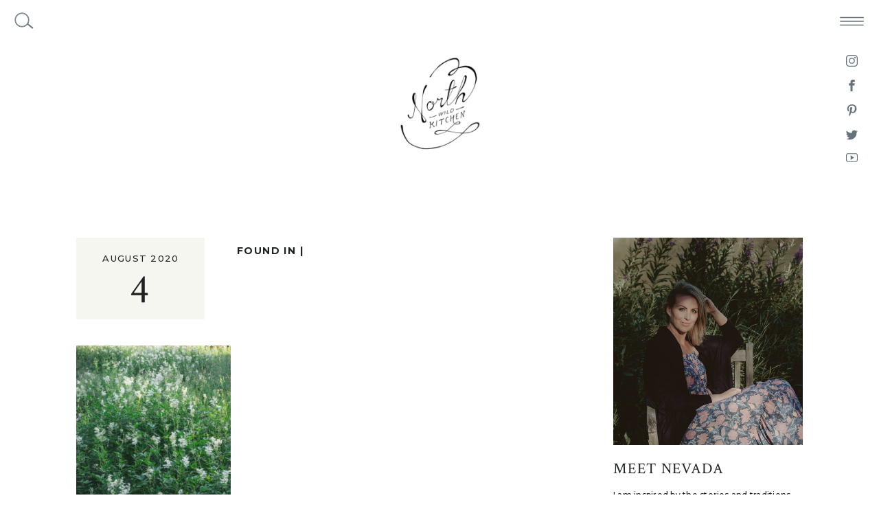

--- FILE ---
content_type: text/html; charset=UTF-8
request_url: https://northwildkitchen.com/meadowsweet-cordial-mjodurtsaft/olympus-digital-camera-1401/
body_size: 25033
content:
<!DOCTYPE html>
<html lang="en-US" class="d">
<head>
<link rel="stylesheet" type="text/css" href="//lib.showit.co/engine/2.6.4/showit.css" />
<meta name='robots' content='index, follow, max-image-preview:large, max-snippet:-1, max-video-preview:-1' />

	<!-- This site is optimized with the Yoast SEO plugin v26.8 - https://yoast.com/product/yoast-seo-wordpress/ -->
	<title>- North Wild Kitchen</title>
	<link rel="canonical" href="https://northwildkitchen.com/meadowsweet-cordial-mjodurtsaft/olympus-digital-camera-1401/" />
	<meta property="og:locale" content="en_US" />
	<meta property="og:type" content="article" />
	<meta property="og:title" content="- North Wild Kitchen" />
	<meta property="og:url" content="https://northwildkitchen.com/meadowsweet-cordial-mjodurtsaft/olympus-digital-camera-1401/" />
	<meta property="og:site_name" content="North Wild Kitchen" />
	<meta property="article:publisher" content="https://www.facebook.com/North-Wild-Kitchen-1681229762146762/" />
	<meta property="article:modified_time" content="2020-08-04T13:57:22+00:00" />
	<meta property="og:image" content="https://northwildkitchen.com/meadowsweet-cordial-mjodurtsaft/olympus-digital-camera-1401" />
	<meta property="og:image:width" content="1920" />
	<meta property="og:image:height" content="2560" />
	<meta property="og:image:type" content="image/jpeg" />
	<meta name="twitter:card" content="summary_large_image" />
	<meta name="twitter:site" content="@nevada_nwk" />
	<script type="application/ld+json" class="yoast-schema-graph">{"@context":"https://schema.org","@graph":[{"@type":"WebPage","@id":"https://northwildkitchen.com/meadowsweet-cordial-mjodurtsaft/olympus-digital-camera-1401/","url":"https://northwildkitchen.com/meadowsweet-cordial-mjodurtsaft/olympus-digital-camera-1401/","name":"- North Wild Kitchen","isPartOf":{"@id":"https://northwildkitchen.com/#website"},"primaryImageOfPage":{"@id":"https://northwildkitchen.com/meadowsweet-cordial-mjodurtsaft/olympus-digital-camera-1401/#primaryimage"},"image":{"@id":"https://northwildkitchen.com/meadowsweet-cordial-mjodurtsaft/olympus-digital-camera-1401/#primaryimage"},"thumbnailUrl":"https://northwildkitchen.com/wp-content/uploads/2020/08/P7150015-scaled.jpg","datePublished":"2020-08-04T13:56:45+00:00","dateModified":"2020-08-04T13:57:22+00:00","breadcrumb":{"@id":"https://northwildkitchen.com/meadowsweet-cordial-mjodurtsaft/olympus-digital-camera-1401/#breadcrumb"},"inLanguage":"en-US","potentialAction":[{"@type":"ReadAction","target":["https://northwildkitchen.com/meadowsweet-cordial-mjodurtsaft/olympus-digital-camera-1401/"]}]},{"@type":"ImageObject","inLanguage":"en-US","@id":"https://northwildkitchen.com/meadowsweet-cordial-mjodurtsaft/olympus-digital-camera-1401/#primaryimage","url":"https://northwildkitchen.com/wp-content/uploads/2020/08/P7150015-scaled.jpg","contentUrl":"https://northwildkitchen.com/wp-content/uploads/2020/08/P7150015-scaled.jpg","width":1920,"height":2560,"caption":"Field of wild flowers"},{"@type":"BreadcrumbList","@id":"https://northwildkitchen.com/meadowsweet-cordial-mjodurtsaft/olympus-digital-camera-1401/#breadcrumb","itemListElement":[{"@type":"ListItem","position":1,"name":"Home","item":"https://northwildkitchen.com/"},{"@type":"ListItem","position":2,"name":"Meadowsweet Cordial (Mjødurtsaft)","item":"https://northwildkitchen.com/meadowsweet-cordial-mjodurtsaft/"}]},{"@type":"WebSite","@id":"https://northwildkitchen.com/#website","url":"https://northwildkitchen.com/","name":"North Wild Kitchen","description":"|  Traditions. Stories. People. Recipes. From Norway","publisher":{"@id":"https://northwildkitchen.com/#organization"},"potentialAction":[{"@type":"SearchAction","target":{"@type":"EntryPoint","urlTemplate":"https://northwildkitchen.com/?s={search_term_string}"},"query-input":{"@type":"PropertyValueSpecification","valueRequired":true,"valueName":"search_term_string"}}],"inLanguage":"en-US"},{"@type":"Organization","@id":"https://northwildkitchen.com/#organization","name":"North Wild Kitchen","url":"https://northwildkitchen.com/","logo":{"@type":"ImageObject","inLanguage":"en-US","@id":"https://northwildkitchen.com/#/schema/logo/image/","url":"https://northwildkitchen.com/wp-content/uploads/2016/01/NWK_logo_black_org.jpg","contentUrl":"https://northwildkitchen.com/wp-content/uploads/2016/01/NWK_logo_black_org.jpg","width":480,"height":480,"caption":"North Wild Kitchen"},"image":{"@id":"https://northwildkitchen.com/#/schema/logo/image/"},"sameAs":["https://www.facebook.com/North-Wild-Kitchen-1681229762146762/","https://x.com/nevada_nwk","https://www.instagram.com/northwildkitchen/","https://no.pinterest.com/northwildkitche/"]}]}</script>
	<!-- / Yoast SEO plugin. -->


<link rel="alternate" type="application/rss+xml" title="North Wild Kitchen &raquo; Feed" href="https://northwildkitchen.com/feed/" />
<link rel="alternate" type="application/rss+xml" title="North Wild Kitchen &raquo; Comments Feed" href="https://northwildkitchen.com/comments/feed/" />
<link rel="alternate" type="application/rss+xml" title="North Wild Kitchen &raquo;  Comments Feed" href="https://northwildkitchen.com/meadowsweet-cordial-mjodurtsaft/olympus-digital-camera-1401/feed/" />
<script type="text/javascript">
/* <![CDATA[ */
window._wpemojiSettings = {"baseUrl":"https:\/\/s.w.org\/images\/core\/emoji\/16.0.1\/72x72\/","ext":".png","svgUrl":"https:\/\/s.w.org\/images\/core\/emoji\/16.0.1\/svg\/","svgExt":".svg","source":{"concatemoji":"https:\/\/northwildkitchen.com\/wp-includes\/js\/wp-emoji-release.min.js?ver=6.8.3"}};
/*! This file is auto-generated */
!function(s,n){var o,i,e;function c(e){try{var t={supportTests:e,timestamp:(new Date).valueOf()};sessionStorage.setItem(o,JSON.stringify(t))}catch(e){}}function p(e,t,n){e.clearRect(0,0,e.canvas.width,e.canvas.height),e.fillText(t,0,0);var t=new Uint32Array(e.getImageData(0,0,e.canvas.width,e.canvas.height).data),a=(e.clearRect(0,0,e.canvas.width,e.canvas.height),e.fillText(n,0,0),new Uint32Array(e.getImageData(0,0,e.canvas.width,e.canvas.height).data));return t.every(function(e,t){return e===a[t]})}function u(e,t){e.clearRect(0,0,e.canvas.width,e.canvas.height),e.fillText(t,0,0);for(var n=e.getImageData(16,16,1,1),a=0;a<n.data.length;a++)if(0!==n.data[a])return!1;return!0}function f(e,t,n,a){switch(t){case"flag":return n(e,"\ud83c\udff3\ufe0f\u200d\u26a7\ufe0f","\ud83c\udff3\ufe0f\u200b\u26a7\ufe0f")?!1:!n(e,"\ud83c\udde8\ud83c\uddf6","\ud83c\udde8\u200b\ud83c\uddf6")&&!n(e,"\ud83c\udff4\udb40\udc67\udb40\udc62\udb40\udc65\udb40\udc6e\udb40\udc67\udb40\udc7f","\ud83c\udff4\u200b\udb40\udc67\u200b\udb40\udc62\u200b\udb40\udc65\u200b\udb40\udc6e\u200b\udb40\udc67\u200b\udb40\udc7f");case"emoji":return!a(e,"\ud83e\udedf")}return!1}function g(e,t,n,a){var r="undefined"!=typeof WorkerGlobalScope&&self instanceof WorkerGlobalScope?new OffscreenCanvas(300,150):s.createElement("canvas"),o=r.getContext("2d",{willReadFrequently:!0}),i=(o.textBaseline="top",o.font="600 32px Arial",{});return e.forEach(function(e){i[e]=t(o,e,n,a)}),i}function t(e){var t=s.createElement("script");t.src=e,t.defer=!0,s.head.appendChild(t)}"undefined"!=typeof Promise&&(o="wpEmojiSettingsSupports",i=["flag","emoji"],n.supports={everything:!0,everythingExceptFlag:!0},e=new Promise(function(e){s.addEventListener("DOMContentLoaded",e,{once:!0})}),new Promise(function(t){var n=function(){try{var e=JSON.parse(sessionStorage.getItem(o));if("object"==typeof e&&"number"==typeof e.timestamp&&(new Date).valueOf()<e.timestamp+604800&&"object"==typeof e.supportTests)return e.supportTests}catch(e){}return null}();if(!n){if("undefined"!=typeof Worker&&"undefined"!=typeof OffscreenCanvas&&"undefined"!=typeof URL&&URL.createObjectURL&&"undefined"!=typeof Blob)try{var e="postMessage("+g.toString()+"("+[JSON.stringify(i),f.toString(),p.toString(),u.toString()].join(",")+"));",a=new Blob([e],{type:"text/javascript"}),r=new Worker(URL.createObjectURL(a),{name:"wpTestEmojiSupports"});return void(r.onmessage=function(e){c(n=e.data),r.terminate(),t(n)})}catch(e){}c(n=g(i,f,p,u))}t(n)}).then(function(e){for(var t in e)n.supports[t]=e[t],n.supports.everything=n.supports.everything&&n.supports[t],"flag"!==t&&(n.supports.everythingExceptFlag=n.supports.everythingExceptFlag&&n.supports[t]);n.supports.everythingExceptFlag=n.supports.everythingExceptFlag&&!n.supports.flag,n.DOMReady=!1,n.readyCallback=function(){n.DOMReady=!0}}).then(function(){return e}).then(function(){var e;n.supports.everything||(n.readyCallback(),(e=n.source||{}).concatemoji?t(e.concatemoji):e.wpemoji&&e.twemoji&&(t(e.twemoji),t(e.wpemoji)))}))}((window,document),window._wpemojiSettings);
/* ]]> */
</script>
<style id='wp-emoji-styles-inline-css' type='text/css'>

	img.wp-smiley, img.emoji {
		display: inline !important;
		border: none !important;
		box-shadow: none !important;
		height: 1em !important;
		width: 1em !important;
		margin: 0 0.07em !important;
		vertical-align: -0.1em !important;
		background: none !important;
		padding: 0 !important;
	}
</style>
<link rel='stylesheet' id='wp-block-library-css' href='https://northwildkitchen.com/wp-includes/css/dist/block-library/style.min.css?ver=6.8.3' type='text/css' media='all' />
<style id='classic-theme-styles-inline-css' type='text/css'>
/*! This file is auto-generated */
.wp-block-button__link{color:#fff;background-color:#32373c;border-radius:9999px;box-shadow:none;text-decoration:none;padding:calc(.667em + 2px) calc(1.333em + 2px);font-size:1.125em}.wp-block-file__button{background:#32373c;color:#fff;text-decoration:none}
</style>
<style id='global-styles-inline-css' type='text/css'>
:root{--wp--preset--aspect-ratio--square: 1;--wp--preset--aspect-ratio--4-3: 4/3;--wp--preset--aspect-ratio--3-4: 3/4;--wp--preset--aspect-ratio--3-2: 3/2;--wp--preset--aspect-ratio--2-3: 2/3;--wp--preset--aspect-ratio--16-9: 16/9;--wp--preset--aspect-ratio--9-16: 9/16;--wp--preset--color--black: #000000;--wp--preset--color--cyan-bluish-gray: #abb8c3;--wp--preset--color--white: #ffffff;--wp--preset--color--pale-pink: #f78da7;--wp--preset--color--vivid-red: #cf2e2e;--wp--preset--color--luminous-vivid-orange: #ff6900;--wp--preset--color--luminous-vivid-amber: #fcb900;--wp--preset--color--light-green-cyan: #7bdcb5;--wp--preset--color--vivid-green-cyan: #00d084;--wp--preset--color--pale-cyan-blue: #8ed1fc;--wp--preset--color--vivid-cyan-blue: #0693e3;--wp--preset--color--vivid-purple: #9b51e0;--wp--preset--gradient--vivid-cyan-blue-to-vivid-purple: linear-gradient(135deg,rgba(6,147,227,1) 0%,rgb(155,81,224) 100%);--wp--preset--gradient--light-green-cyan-to-vivid-green-cyan: linear-gradient(135deg,rgb(122,220,180) 0%,rgb(0,208,130) 100%);--wp--preset--gradient--luminous-vivid-amber-to-luminous-vivid-orange: linear-gradient(135deg,rgba(252,185,0,1) 0%,rgba(255,105,0,1) 100%);--wp--preset--gradient--luminous-vivid-orange-to-vivid-red: linear-gradient(135deg,rgba(255,105,0,1) 0%,rgb(207,46,46) 100%);--wp--preset--gradient--very-light-gray-to-cyan-bluish-gray: linear-gradient(135deg,rgb(238,238,238) 0%,rgb(169,184,195) 100%);--wp--preset--gradient--cool-to-warm-spectrum: linear-gradient(135deg,rgb(74,234,220) 0%,rgb(151,120,209) 20%,rgb(207,42,186) 40%,rgb(238,44,130) 60%,rgb(251,105,98) 80%,rgb(254,248,76) 100%);--wp--preset--gradient--blush-light-purple: linear-gradient(135deg,rgb(255,206,236) 0%,rgb(152,150,240) 100%);--wp--preset--gradient--blush-bordeaux: linear-gradient(135deg,rgb(254,205,165) 0%,rgb(254,45,45) 50%,rgb(107,0,62) 100%);--wp--preset--gradient--luminous-dusk: linear-gradient(135deg,rgb(255,203,112) 0%,rgb(199,81,192) 50%,rgb(65,88,208) 100%);--wp--preset--gradient--pale-ocean: linear-gradient(135deg,rgb(255,245,203) 0%,rgb(182,227,212) 50%,rgb(51,167,181) 100%);--wp--preset--gradient--electric-grass: linear-gradient(135deg,rgb(202,248,128) 0%,rgb(113,206,126) 100%);--wp--preset--gradient--midnight: linear-gradient(135deg,rgb(2,3,129) 0%,rgb(40,116,252) 100%);--wp--preset--font-size--small: 13px;--wp--preset--font-size--medium: 20px;--wp--preset--font-size--large: 36px;--wp--preset--font-size--x-large: 42px;--wp--preset--spacing--20: 0.44rem;--wp--preset--spacing--30: 0.67rem;--wp--preset--spacing--40: 1rem;--wp--preset--spacing--50: 1.5rem;--wp--preset--spacing--60: 2.25rem;--wp--preset--spacing--70: 3.38rem;--wp--preset--spacing--80: 5.06rem;--wp--preset--shadow--natural: 6px 6px 9px rgba(0, 0, 0, 0.2);--wp--preset--shadow--deep: 12px 12px 50px rgba(0, 0, 0, 0.4);--wp--preset--shadow--sharp: 6px 6px 0px rgba(0, 0, 0, 0.2);--wp--preset--shadow--outlined: 6px 6px 0px -3px rgba(255, 255, 255, 1), 6px 6px rgba(0, 0, 0, 1);--wp--preset--shadow--crisp: 6px 6px 0px rgba(0, 0, 0, 1);}:where(.is-layout-flex){gap: 0.5em;}:where(.is-layout-grid){gap: 0.5em;}body .is-layout-flex{display: flex;}.is-layout-flex{flex-wrap: wrap;align-items: center;}.is-layout-flex > :is(*, div){margin: 0;}body .is-layout-grid{display: grid;}.is-layout-grid > :is(*, div){margin: 0;}:where(.wp-block-columns.is-layout-flex){gap: 2em;}:where(.wp-block-columns.is-layout-grid){gap: 2em;}:where(.wp-block-post-template.is-layout-flex){gap: 1.25em;}:where(.wp-block-post-template.is-layout-grid){gap: 1.25em;}.has-black-color{color: var(--wp--preset--color--black) !important;}.has-cyan-bluish-gray-color{color: var(--wp--preset--color--cyan-bluish-gray) !important;}.has-white-color{color: var(--wp--preset--color--white) !important;}.has-pale-pink-color{color: var(--wp--preset--color--pale-pink) !important;}.has-vivid-red-color{color: var(--wp--preset--color--vivid-red) !important;}.has-luminous-vivid-orange-color{color: var(--wp--preset--color--luminous-vivid-orange) !important;}.has-luminous-vivid-amber-color{color: var(--wp--preset--color--luminous-vivid-amber) !important;}.has-light-green-cyan-color{color: var(--wp--preset--color--light-green-cyan) !important;}.has-vivid-green-cyan-color{color: var(--wp--preset--color--vivid-green-cyan) !important;}.has-pale-cyan-blue-color{color: var(--wp--preset--color--pale-cyan-blue) !important;}.has-vivid-cyan-blue-color{color: var(--wp--preset--color--vivid-cyan-blue) !important;}.has-vivid-purple-color{color: var(--wp--preset--color--vivid-purple) !important;}.has-black-background-color{background-color: var(--wp--preset--color--black) !important;}.has-cyan-bluish-gray-background-color{background-color: var(--wp--preset--color--cyan-bluish-gray) !important;}.has-white-background-color{background-color: var(--wp--preset--color--white) !important;}.has-pale-pink-background-color{background-color: var(--wp--preset--color--pale-pink) !important;}.has-vivid-red-background-color{background-color: var(--wp--preset--color--vivid-red) !important;}.has-luminous-vivid-orange-background-color{background-color: var(--wp--preset--color--luminous-vivid-orange) !important;}.has-luminous-vivid-amber-background-color{background-color: var(--wp--preset--color--luminous-vivid-amber) !important;}.has-light-green-cyan-background-color{background-color: var(--wp--preset--color--light-green-cyan) !important;}.has-vivid-green-cyan-background-color{background-color: var(--wp--preset--color--vivid-green-cyan) !important;}.has-pale-cyan-blue-background-color{background-color: var(--wp--preset--color--pale-cyan-blue) !important;}.has-vivid-cyan-blue-background-color{background-color: var(--wp--preset--color--vivid-cyan-blue) !important;}.has-vivid-purple-background-color{background-color: var(--wp--preset--color--vivid-purple) !important;}.has-black-border-color{border-color: var(--wp--preset--color--black) !important;}.has-cyan-bluish-gray-border-color{border-color: var(--wp--preset--color--cyan-bluish-gray) !important;}.has-white-border-color{border-color: var(--wp--preset--color--white) !important;}.has-pale-pink-border-color{border-color: var(--wp--preset--color--pale-pink) !important;}.has-vivid-red-border-color{border-color: var(--wp--preset--color--vivid-red) !important;}.has-luminous-vivid-orange-border-color{border-color: var(--wp--preset--color--luminous-vivid-orange) !important;}.has-luminous-vivid-amber-border-color{border-color: var(--wp--preset--color--luminous-vivid-amber) !important;}.has-light-green-cyan-border-color{border-color: var(--wp--preset--color--light-green-cyan) !important;}.has-vivid-green-cyan-border-color{border-color: var(--wp--preset--color--vivid-green-cyan) !important;}.has-pale-cyan-blue-border-color{border-color: var(--wp--preset--color--pale-cyan-blue) !important;}.has-vivid-cyan-blue-border-color{border-color: var(--wp--preset--color--vivid-cyan-blue) !important;}.has-vivid-purple-border-color{border-color: var(--wp--preset--color--vivid-purple) !important;}.has-vivid-cyan-blue-to-vivid-purple-gradient-background{background: var(--wp--preset--gradient--vivid-cyan-blue-to-vivid-purple) !important;}.has-light-green-cyan-to-vivid-green-cyan-gradient-background{background: var(--wp--preset--gradient--light-green-cyan-to-vivid-green-cyan) !important;}.has-luminous-vivid-amber-to-luminous-vivid-orange-gradient-background{background: var(--wp--preset--gradient--luminous-vivid-amber-to-luminous-vivid-orange) !important;}.has-luminous-vivid-orange-to-vivid-red-gradient-background{background: var(--wp--preset--gradient--luminous-vivid-orange-to-vivid-red) !important;}.has-very-light-gray-to-cyan-bluish-gray-gradient-background{background: var(--wp--preset--gradient--very-light-gray-to-cyan-bluish-gray) !important;}.has-cool-to-warm-spectrum-gradient-background{background: var(--wp--preset--gradient--cool-to-warm-spectrum) !important;}.has-blush-light-purple-gradient-background{background: var(--wp--preset--gradient--blush-light-purple) !important;}.has-blush-bordeaux-gradient-background{background: var(--wp--preset--gradient--blush-bordeaux) !important;}.has-luminous-dusk-gradient-background{background: var(--wp--preset--gradient--luminous-dusk) !important;}.has-pale-ocean-gradient-background{background: var(--wp--preset--gradient--pale-ocean) !important;}.has-electric-grass-gradient-background{background: var(--wp--preset--gradient--electric-grass) !important;}.has-midnight-gradient-background{background: var(--wp--preset--gradient--midnight) !important;}.has-small-font-size{font-size: var(--wp--preset--font-size--small) !important;}.has-medium-font-size{font-size: var(--wp--preset--font-size--medium) !important;}.has-large-font-size{font-size: var(--wp--preset--font-size--large) !important;}.has-x-large-font-size{font-size: var(--wp--preset--font-size--x-large) !important;}
:where(.wp-block-post-template.is-layout-flex){gap: 1.25em;}:where(.wp-block-post-template.is-layout-grid){gap: 1.25em;}
:where(.wp-block-columns.is-layout-flex){gap: 2em;}:where(.wp-block-columns.is-layout-grid){gap: 2em;}
:root :where(.wp-block-pullquote){font-size: 1.5em;line-height: 1.6;}
</style>
<link rel='stylesheet' id='ppress-frontend-css' href='https://northwildkitchen.com/wp-content/plugins/wp-user-avatar/assets/css/frontend.min.css?ver=4.16.8' type='text/css' media='all' />
<link rel='stylesheet' id='ppress-flatpickr-css' href='https://northwildkitchen.com/wp-content/plugins/wp-user-avatar/assets/flatpickr/flatpickr.min.css?ver=4.16.8' type='text/css' media='all' />
<link rel='stylesheet' id='ppress-select2-css' href='https://northwildkitchen.com/wp-content/plugins/wp-user-avatar/assets/select2/select2.min.css?ver=6.8.3' type='text/css' media='all' />
<link rel='stylesheet' id='pub-style-css' href='https://northwildkitchen.com/wp-content/themes/showit/pubs/gmrjckxssriix_ec6zvyaa/20260119153931Sq58ypa/assets/pub.css?ver=1768837178' type='text/css' media='all' />
<script type="text/javascript" src="https://northwildkitchen.com/wp-includes/js/jquery/jquery.min.js?ver=3.7.1" id="jquery-core-js"></script>
<script type="text/javascript" id="jquery-core-js-after">
/* <![CDATA[ */
$ = jQuery;
/* ]]> */
</script>
<script type="text/javascript" src="https://northwildkitchen.com/wp-includes/js/jquery/jquery-migrate.min.js?ver=3.4.1" id="jquery-migrate-js"></script>
<script type="text/javascript" src="https://northwildkitchen.com/wp-content/plugins/wp-user-avatar/assets/flatpickr/flatpickr.min.js?ver=4.16.8" id="ppress-flatpickr-js"></script>
<script type="text/javascript" src="https://northwildkitchen.com/wp-content/plugins/wp-user-avatar/assets/select2/select2.min.js?ver=4.16.8" id="ppress-select2-js"></script>
<script type="text/javascript" src="https://northwildkitchen.com/wp-content/themes/showit/pubs/gmrjckxssriix_ec6zvyaa/20260119153931Sq58ypa/assets/pub.js?ver=1768837178" id="pub-script-js"></script>
<link rel="https://api.w.org/" href="https://northwildkitchen.com/wp-json/" /><link rel="alternate" title="JSON" type="application/json" href="https://northwildkitchen.com/wp-json/wp/v2/media/4982" /><link rel="EditURI" type="application/rsd+xml" title="RSD" href="https://northwildkitchen.com/xmlrpc.php?rsd" />
<link rel='shortlink' href='https://northwildkitchen.com/?p=4982' />
<link rel="alternate" title="oEmbed (JSON)" type="application/json+oembed" href="https://northwildkitchen.com/wp-json/oembed/1.0/embed?url=https%3A%2F%2Fnorthwildkitchen.com%2Fmeadowsweet-cordial-mjodurtsaft%2Folympus-digital-camera-1401%2F" />
<link rel="alternate" title="oEmbed (XML)" type="text/xml+oembed" href="https://northwildkitchen.com/wp-json/oembed/1.0/embed?url=https%3A%2F%2Fnorthwildkitchen.com%2Fmeadowsweet-cordial-mjodurtsaft%2Folympus-digital-camera-1401%2F&#038;format=xml" />
		<script type="text/javascript" async defer data-pin-color="gray"  data-pin-hover="true"
			src="https://northwildkitchen.com/wp-content/plugins/pinterest-pin-it-button-on-image-hover-and-post/js/pinit.js"></script>
		
<meta charset="UTF-8" />
<meta name="viewport" content="width=device-width, initial-scale=1" />
<link rel="icon" type="image/png" href="//static.showit.co/200/-0TRDpKISPW5nn_M059wdw/95992/sopp_2.png" />
<link rel="preconnect" href="https://static.showit.co" />

<link rel="preconnect" href="https://fonts.googleapis.com">
<link rel="preconnect" href="https://fonts.gstatic.com" crossorigin>
<link href="https://fonts.googleapis.com/css?family=Crimson+Text:regular|Montserrat:500|Crimson+Text:italic|Montserrat:700|Montserrat:300" rel="stylesheet" type="text/css"/>
<script id="init_data" type="application/json">
{"mobile":{"w":320,"bgMediaType":"none","bgFillType":"color","bgColor":"colors-7"},"desktop":{"w":1200,"bgColor":"colors-7","bgMediaType":"none","bgFillType":"color"},"sid":"gmrjckxssriix_ec6zvyaa","break":768,"assetURL":"//static.showit.co","contactFormId":"95992/212309","cfAction":"aHR0cHM6Ly9jbGllbnRzZXJ2aWNlLnNob3dpdC5jby9jb250YWN0Zm9ybQ==","sgAction":"aHR0cHM6Ly9jbGllbnRzZXJ2aWNlLnNob3dpdC5jby9zb2NpYWxncmlk","blockData":[{"slug":"logo-header","visible":"d","states":[{"d":{"bgFillType":"color","bgColor":"#000000:0","bgMediaType":"none"},"m":{"bgFillType":"color","bgColor":"#000000:0","bgMediaType":"none"},"slug":"view-2"},{"d":{"bgFillType":"color","bgColor":"#000000:0","bgMediaType":"none"},"m":{"bgFillType":"color","bgColor":"#000000:0","bgMediaType":"none"},"slug":"view-1"}],"d":{"h":300,"w":1200,"locking":{},"bgFillType":"color","bgColor":"#000000:0","bgMediaType":"none"},"m":{"h":120,"w":320,"bgFillType":"color","bgColor":"#000000:0","bgMediaType":"none"},"stateTrans":[{},{}]},{"slug":"hidden-navigation","visible":"a","states":[{"d":{"bgFillType":"color","bgColor":"#000000:0","bgMediaType":"none"},"m":{"bgFillType":"color","bgColor":"#000000:0","bgMediaType":"none"},"slug":"hidden-nav"},{"d":{"bgFillType":"color","bgColor":"#000000:0","bgMediaType":"none"},"m":{"bgFillType":"color","bgColor":"#000000:0","bgMediaType":"none"},"slug":"shown-nav"}],"d":{"h":1,"w":1200,"locking":{"side":"t","scrollOffset":1},"trIn":{"type":"fade"},"bgFillType":"color","bgColor":"colors-7","bgMediaType":"none","tr":{"in":{"cl":"fadeIn","d":"0.5","dl":"0"}}},"m":{"h":1,"w":320,"locking":{"side":"st"},"bgFillType":"color","bgColor":"colors-7","bgMediaType":"none"},"ps":[{"trigger":"percent","type":"change","offset":0,"block":"hidden-navigation","state":"1"}],"stateTrans":[{},{}]},{"slug":"sidebar","visible":"d","states":[],"d":{"h":1,"w":1200,"bgFillType":"color","bgColor":"#000000:0","bgMediaType":"none"},"m":{"h":1101,"w":320,"bgFillType":"color","bgColor":"#000000:0","bgMediaType":"none"}},{"slug":"post-header","visible":"a","states":[],"d":{"h":166,"w":1200,"nature":"dH","bgFillType":"color","bgColor":"#000000:0","bgMediaType":"none"},"m":{"h":212,"w":320,"nature":"dH","bgFillType":"color","bgColor":"#000000:0","bgMediaType":"none"}},{"slug":"post-body","visible":"a","states":[],"d":{"h":220,"w":1200,"nature":"dH","bgFillType":"color","bgColor":"#000000:0","bgMediaType":"none"},"m":{"h":340,"w":320,"nature":"dH","bgFillType":"color","bgColor":"#000000:0","bgMediaType":"none"}},{"slug":"author-card","visible":"a","states":[],"d":{"h":304,"w":1200,"bgFillType":"color","bgColor":"colors-7","bgMediaType":"none"},"m":{"h":375,"w":320,"bgFillType":"color","bgColor":"colors-7","bgMediaType":"none"}},{"slug":"comments-header","visible":"a","states":[],"d":{"h":100,"w":1200,"nature":"dH","bgFillType":"color","bgColor":"colors-7","bgMediaType":"none"},"m":{"h":95,"w":320,"nature":"dH","bgFillType":"color","bgColor":"colors-7","bgMediaType":"none"}},{"slug":"comment-form","visible":"a","states":[],"d":{"h":60,"w":1200,"nature":"dH","bgFillType":"color","bgColor":"colors-7","bgMediaType":"none"},"m":{"h":97,"w":320,"nature":"dH","bgFillType":"color","bgColor":"colors-7","bgMediaType":"none"}},{"slug":"comments","visible":"a","states":[],"d":{"h":60,"w":1200,"nature":"dH","bgFillType":"color","bgColor":"colors-7","bgMediaType":"none"},"m":{"h":80,"w":320,"nature":"dH","bgFillType":"color","bgColor":"colors-7","bgMediaType":"none"}},{"slug":"recent-posts","visible":"a","states":[{"d":{"bgFillType":"color","bgColor":"#000000:0","bgMediaType":"none"},"m":{"bgFillType":"color","bgColor":"#000000:0","bgMediaType":"none"},"slug":"view-1"},{"d":{"bgFillType":"color","bgColor":"#000000:0","bgMediaType":"none"},"m":{"bgFillType":"color","bgColor":"#000000:0","bgMediaType":"none"},"slug":"view-2"},{"d":{"bgFillType":"color","bgColor":"#000000:0","bgMediaType":"none"},"m":{"bgFillType":"color","bgColor":"#000000:0","bgMediaType":"none"},"slug":"view-3"},{"d":{"bgFillType":"color","bgColor":"#000000:0","bgMediaType":"none"},"m":{"bgFillType":"color","bgColor":"#000000:0","bgMediaType":"none"},"slug":"view-4"}],"d":{"h":870,"w":1200,"bgFillType":"color","bgColor":"colors-7","bgMediaType":"none"},"m":{"h":502,"w":320,"bgFillType":"color","bgColor":"colors-7","bgMediaType":"none"},"wpPostLookup":true,"stateTrans":[{},{},{},{}]},{"slug":"pagination","visible":"a","states":[],"d":{"h":78,"w":1200,"nature":"dH","bgFillType":"color","bgColor":"colors-6","bgMediaType":"none"},"m":{"h":118,"w":320,"nature":"dH","bgFillType":"color","bgColor":"colors-6","bgMediaType":"none"}},{"slug":"footer","visible":"a","states":[],"d":{"h":490,"w":1200,"bgFillType":"color","bgColor":"colors-7","bgMediaType":"none"},"m":{"h":644,"w":320,"bgFillType":"color","bgColor":"colors-7","bgMediaType":"none"}},{"slug":"navigation-open","visible":"a","states":[{"d":{"bgFillType":"color","bgColor":"#000000:0","bgMediaType":"none"},"m":{"bgFillType":"color","bgColor":"#000000:0","bgMediaType":"none"},"slug":"dropdowns-closed"},{"d":{"bgFillType":"color","bgColor":"#000000:0","bgMediaType":"none"},"m":{"bgFillType":"color","bgColor":"#000000:0","bgMediaType":"none"},"slug":"about-dropdown"},{"d":{"bgFillType":"color","bgColor":"#000000:0","bgMediaType":"none"},"m":{"bgFillType":"color","bgColor":"#000000:0","bgMediaType":"none"},"slug":"nordic-living"}],"d":{"h":62,"w":1200,"locking":{"side":"t"},"trIn":{"type":"fade"},"bgFillType":"color","bgColor":"#000000:0","bgMediaType":"none","tr":{"in":{"cl":"fadeIn","d":"0.5","dl":"0"}}},"m":{"h":400,"w":320,"locking":{"side":"t"},"nature":"wH","bgFillType":"color","bgColor":"colors-7","bgMediaType":"none"},"stateTrans":[{},{},{}]},{"slug":"search","visible":"d","states":[],"d":{"h":62,"w":1200,"locking":{"side":"t"},"trIn":{"type":"fade"},"trOut":{"type":"fade"},"bgFillType":"color","bgColor":"#000000:0","bgMediaType":"none","tr":{"in":{"cl":"fadeIn","d":"0.5","dl":"0"},"out":{"cl":"fadeOut","d":"0.5","dl":"0"}}},"m":{"h":200,"w":320,"locking":{"side":"t"},"bgFillType":"color","bgColor":"#FFFFFF","bgMediaType":"none"}}],"elementData":[{"type":"simple","visible":"a","id":"logo-header_0","blockId":"logo-header","m":{"x":1,"y":0,"w":271,"h":119,"a":0},"d":{"x":80,"y":-6,"w":1040,"h":306,"a":0,"lockV":"ts"}},{"type":"graphic","visible":"d","id":"logo-header_view-2_0","blockId":"logo-header","m":{"x":86,"y":15,"w":148,"h":90,"a":0,"lockV":"t"},"d":{"x":461,"y":63,"w":278,"h":175,"a":0,"gs":{"t":"fit"}},"c":{"key":"MBbZyjhkRw--b0sER7Jhlg/95992/nwk_logo_black_org.jpg","aspect_ratio":1}},{"type":"graphic","visible":"a","id":"logo-header_view-1_0","blockId":"logo-header","m":{"x":48,"y":37,"w":224,"h":47,"a":0},"d":{"x":376,"y":78,"w":449,"h":85,"a":0,"gs":{"t":"fit"}},"c":{"key":"MyoPmO3hSx69JK5_xVIirw/shared/nwkbynevada.png","aspect_ratio":4.80447}},{"type":"simple","visible":"a","id":"hidden-navigation_shown-nav_0","blockId":"hidden-navigation","m":{"x":0,"y":-1,"w":321,"h":34,"a":0},"d":{"x":0,"y":0,"w":1200,"h":62,"a":0,"lockH":"s"}},{"type":"icon","visible":"a","id":"hidden-navigation_shown-nav_1","blockId":"hidden-navigation","m":{"x":270,"y":0,"w":50,"h":32,"a":0},"d":{"x":1124,"y":6,"w":73,"h":50,"a":0,"lockH":"r"},"pc":[{"type":"show","block":"navigation-open"}]},{"type":"text","visible":"a","id":"hidden-navigation_shown-nav_2","blockId":"hidden-navigation","m":{"x":15,"y":5,"w":197,"h":22,"a":0},"d":{"x":404,"y":19,"w":392,"h":21,"a":0}},{"type":"simple","visible":"d","id":"hidden-navigation_shown-nav_3","blockId":"hidden-navigation","m":{"x":48,"y":0,"w":224,"h":0.7,"a":0},"d":{"x":39,"y":37,"w":10,"h":2,"a":39,"lockH":"l"}},{"type":"icon","visible":"d","id":"hidden-navigation_shown-nav_4","blockId":"hidden-navigation","m":{"x":270,"y":0,"w":50,"h":32,"a":0},"d":{"x":13,"y":16,"w":38,"h":26,"a":0,"lockH":"l"}},{"type":"icon","visible":"d","id":"hidden-navigation_shown-nav_5","blockId":"hidden-navigation","m":{"x":270,"y":0,"w":50,"h":32,"a":0},"d":{"x":14,"y":17,"w":36,"h":24,"a":0,"lockH":"l"},"pc":[{"type":"show","block":"search"}]},{"type":"icon","visible":"d","id":"hidden-navigation_shown-nav_6","blockId":"hidden-navigation","m":{"x":286,"y":367,"w":16,"h":16,"a":0},"d":{"x":1152,"y":188,"w":17,"h":17,"a":0,"lockH":"r","lockV":"b"}},{"type":"icon","visible":"d","id":"hidden-navigation_shown-nav_7","blockId":"hidden-navigation","m":{"x":249,"y":367,"w":16,"h":16,"a":0},"d":{"x":1152,"y":152,"w":17,"h":17,"a":0,"lockH":"r","lockV":"b"}},{"type":"icon","visible":"d","id":"hidden-navigation_shown-nav_8","blockId":"hidden-navigation","m":{"x":216,"y":367,"w":16,"h":16,"a":0},"d":{"x":1152,"y":116,"w":17,"h":17,"a":0,"lockH":"r","lockV":"b"}},{"type":"icon","visible":"d","id":"hidden-navigation_shown-nav_9","blockId":"hidden-navigation","m":{"x":179,"y":367,"w":16,"h":16,"a":0},"d":{"x":1152,"y":80,"w":17,"h":17,"a":0,"lockH":"r","lockV":"b"}},{"type":"icon","visible":"d","id":"hidden-navigation_shown-nav_10","blockId":"hidden-navigation","m":{"x":286,"y":367,"w":16,"h":16,"a":0},"d":{"x":1152,"y":221,"w":17,"h":17,"a":0,"lockH":"r","lockV":"b"}},{"type":"simple","visible":"m","id":"hidden-navigation_1","blockId":"hidden-navigation","m":{"x":0,"y":-1,"w":321,"h":34,"a":0},"d":{"x":0,"y":0,"w":1200,"h":62,"a":0,"lockH":"s"}},{"type":"icon","visible":"m","id":"hidden-navigation_2","blockId":"hidden-navigation","m":{"x":270,"y":0,"w":50,"h":32,"a":0},"d":{"x":1124,"y":6,"w":73,"h":50,"a":0,"lockH":"r"},"pc":[{"type":"show","block":"navigation-open"}]},{"type":"text","visible":"m","id":"hidden-navigation_3","blockId":"hidden-navigation","m":{"x":15,"y":5,"w":197,"h":22,"a":0},"d":{"x":404,"y":19,"w":392,"h":21,"a":0}},{"type":"graphic","visible":"a","id":"sidebar_0","blockId":"sidebar","m":{"x":34,"y":26,"w":253,"h":162,"a":0},"d":{"x":853,"y":46,"w":276,"h":302,"a":0},"c":{"key":"wHScCHy2TKqKtZ6RQl-L-g/shared/img_1421.jpg","aspect_ratio":1.49979}},{"type":"text","visible":"a","id":"sidebar_1","blockId":"sidebar","m":{"x":34,"y":244,"w":253,"h":109,"a":0},"d":{"x":853,"y":410,"w":276,"h":147,"a":0,"lockV":"b"}},{"type":"text","visible":"a","id":"sidebar_2","blockId":"sidebar","m":{"x":34,"y":216,"w":253,"h":19,"a":0},"d":{"x":853,"y":372,"w":276,"h":23,"a":0}},{"type":"icon","visible":"a","id":"sidebar_3","blockId":"sidebar","m":{"x":162,"y":380,"w":17,"h":17,"a":0},"d":{"x":987,"y":598,"w":17,"h":17,"a":0,"lockV":"b"}},{"type":"icon","visible":"a","id":"sidebar_4","blockId":"sidebar","m":{"x":119,"y":380,"w":17,"h":17,"a":0},"d":{"x":943,"y":598,"w":17,"h":17,"a":0,"lockV":"b"}},{"type":"icon","visible":"a","id":"sidebar_5","blockId":"sidebar","m":{"x":77,"y":380,"w":17,"h":17,"a":0},"d":{"x":898,"y":598,"w":17,"h":17,"a":0,"lockV":"b"}},{"type":"icon","visible":"a","id":"sidebar_6","blockId":"sidebar","m":{"x":34,"y":380,"w":17,"h":17,"a":0},"d":{"x":853,"y":598,"w":17,"h":17,"a":0,"lockV":"b"}},{"type":"simple","visible":"a","id":"sidebar_7","blockId":"sidebar","m":{"x":34,"y":433,"w":253,"h":36,"a":0},"d":{"x":853,"y":655,"w":276,"h":44,"a":0}},{"type":"text","visible":"a","id":"sidebar_8","blockId":"sidebar","m":{"x":42,"y":439,"w":243,"h":24,"a":0},"d":{"x":870,"y":661,"w":257,"h":32,"a":0}},{"type":"simple","visible":"a","id":"sidebar_9","blockId":"sidebar","m":{"x":34,"y":510,"w":253,"h":285,"a":0},"d":{"x":853,"y":745,"w":276,"h":314,"a":0}},{"type":"graphic","visible":"a","id":"sidebar_10","blockId":"sidebar","m":{"x":38,"y":503,"w":219,"h":299,"a":-5},"d":{"x":881,"y":755,"w":213,"h":297,"a":355,"gs":{"s":50}},"c":{"key":"-L1QPG9iRUO9V7OQvTE6NQ/95992/norwegian_baking_through_the_seasons_227713.jpg","aspect_ratio":0.73079}},{"type":"simple","visible":"a","id":"sidebar_11","blockId":"sidebar","m":{"x":34,"y":722,"w":253,"h":74,"a":0},"d":{"x":853,"y":997,"w":276,"h":64,"a":0}},{"type":"simple","visible":"a","id":"sidebar_12","blockId":"sidebar","m":{"x":52,"y":672,"w":218,"h":101,"a":0},"d":{"x":881,"y":947,"w":220,"h":100,"a":0}},{"type":"text","visible":"a","id":"sidebar_13","blockId":"sidebar","m":{"x":34,"y":690,"w":253,"h":19,"a":0},"d":{"x":916,"y":963,"w":150,"h":18,"a":0,"lockV":"b"}},{"type":"text","visible":"a","id":"sidebar_14","blockId":"sidebar","m":{"x":67,"y":692,"w":187,"h":62,"a":0},"d":{"x":894,"y":963,"w":194,"h":63,"a":0}},{"type":"text","visible":"a","id":"sidebar_15","blockId":"sidebar","m":{"x":37,"y":848,"w":247,"h":55,"a":0},"d":{"x":853,"y":1172,"w":276,"h":57,"a":0,"lockV":"b"}},{"type":"iframe","visible":"a","id":"sidebar_16","blockId":"sidebar","m":{"x":14,"y":860,"w":293,"h":193,"a":0},"d":{"x":829,"y":1183,"w":325,"h":189,"a":0}},{"type":"text","visible":"a","id":"sidebar_17","blockId":"sidebar","m":{"x":49,"y":812,"w":222,"h":19,"a":0,"lockV":"b"},"d":{"x":853,"y":1134,"w":276,"h":22,"a":0,"lockV":"b"}},{"type":"icon","visible":"a","id":"sidebar_18","blockId":"sidebar","m":{"x":204,"y":378,"w":17,"h":21,"a":0},"d":{"x":1032,"y":596,"w":24,"h":20,"a":0,"lockV":"b"}},{"type":"simple","visible":"a","id":"post-header_0","blockId":"post-header","m":{"x":-1,"y":-3,"w":322,"h":217,"a":0},"d":{"x":71,"y":45,"w":187,"h":119,"a":0}},{"type":"text","visible":"d","id":"post-header_1","blockId":"post-header","m":{"x":180,"y":410,"w":140,"h":24,"a":0},"d":{"x":81,"y":91,"w":168,"h":62,"a":0}},{"type":"text","visible":"d","id":"post-header_2","blockId":"post-header","m":{"x":32,"y":408,"w":140,"h":24,"a":0},"d":{"x":81,"y":64,"w":168,"h":26,"a":0}},{"type":"text","visible":"m","id":"post-header_3","blockId":"post-header","m":{"x":22,"y":160,"w":276,"h":24,"a":0},"d":{"x":606,"y":64,"w":168,"h":26,"a":0}},{"type":"text","visible":"a","id":"post-header_4","blockId":"post-header","m":{"x":22,"y":92,"w":276,"h":56,"a":0},"d":{"x":305,"y":82,"w":473,"h":80,"a":0}},{"type":"text","visible":"a","id":"post-header_5","blockId":"post-header","m":{"x":22,"y":60,"w":276,"h":20,"a":0},"d":{"x":305,"y":52,"w":110,"h":24,"a":0}},{"type":"text","visible":"a","id":"post-header_6","blockId":"post-header","m":{"x":106,"y":60,"w":192,"h":20,"a":0},"d":{"x":405,"y":52,"w":373,"h":24,"a":0}},{"type":"text","visible":"a","id":"post-body_0","blockId":"post-body","m":{"x":22,"y":27,"w":276,"h":274,"a":0},"d":{"x":71,"y":36,"w":707,"h":132,"a":0}},{"type":"simple","visible":"a","id":"author-card_0","blockId":"author-card","m":{"x":0,"y":0,"w":320,"h":379,"a":0},"d":{"x":71,"y":0,"w":707,"h":303,"a":0}},{"type":"graphic","visible":"a","id":"author-card_1","blockId":"author-card","m":{"x":17,"y":17,"w":244,"h":194,"a":0},"d":{"x":89,"y":20,"w":240,"h":264,"a":0,"gs":{"s":85,"t":"zoom","p":200,"x":90,"y":100}},"c":{"key":"xM2mr4eJS6itEYGhAX-2Jg/shared/img_1348-2.jpg","aspect_ratio":1.50088}},{"type":"text","visible":"a","id":"author-card_2","blockId":"author-card","m":{"x":165,"y":128,"w":253,"h":31,"a":90},"d":{"x":359,"y":57,"w":363,"h":42,"a":0}},{"type":"text","visible":"a","id":"author-card_3","blockId":"author-card","m":{"x":17,"y":228,"w":287,"h":133,"a":0},"d":{"x":360,"y":124,"w":363,"h":124,"a":0}},{"type":"text","visible":"a","id":"comments-header_0","blockId":"comments-header","m":{"x":157,"y":42,"w":143,"h":17,"a":0},"d":{"x":428,"y":30,"w":350,"h":41,"a":0},"pc":[{"type":"show","block":"comment-form"}]},{"type":"text","visible":"a","id":"comments-header_1","blockId":"comments-header","m":{"x":23,"y":42,"w":115,"h":17,"a":0},"d":{"x":71,"y":30,"w":226,"h":41,"a":0}},{"type":"text","visible":"a","id":"comments-header_2","blockId":"comments-header","m":{"x":26,"y":42,"w":137,"h":17,"a":0},"d":{"x":71,"y":30,"w":300,"h":41,"a":0},"pc":[{"type":"show","block":"comments"}]},{"type":"text","visible":"a","id":"comment-form_0","blockId":"comment-form","m":{"x":14,"y":8,"w":292,"h":24,"a":0},"d":{"x":71,"y":17,"w":572,"h":26,"a":0}},{"type":"icon","visible":"a","id":"comment-form_1","blockId":"comment-form","m":{"x":119,"y":71,"w":25,"h":25,"a":-90,"lockV":"b"},"d":{"x":694,"y":22,"w":20,"h":17,"a":-90,"lockV":"t"}},{"type":"text","visible":"a","id":"comment-form_2","blockId":"comment-form","m":{"x":119,"y":67,"w":88,"h":32,"a":0,"lockV":"b"},"d":{"x":695,"y":13,"w":86,"h":34,"a":0},"pc":[{"type":"hide","block":"comment-form"}]},{"type":"text","visible":"a","id":"comments_0","blockId":"comments","m":{"x":14,"y":29,"w":292,"h":22,"a":0},"d":{"x":71,"y":17,"w":677,"h":26,"a":0}},{"type":"text","visible":"a","id":"recent-posts_view-1_0","blockId":"recent-posts","m":{"x":26,"y":110,"w":269,"h":47,"a":0},"d":{"x":219,"y":189,"w":544,"h":53,"a":0}},{"type":"text","visible":"a","id":"recent-posts_view-1_1","blockId":"recent-posts","m":{"x":26,"y":84,"w":269,"h":19,"a":0},"d":{"x":219,"y":159,"w":544,"h":17,"a":0}},{"type":"graphic","visible":"d","id":"recent-posts_view-1_2","blockId":"recent-posts","m":{"x":23,"y":78,"w":80,"h":80,"a":0},"d":{"x":71,"y":140,"w":120,"h":120,"a":0},"c":{"key":"4CuYFwjGTZeY__e1nEtYsA/shared/p7140165.jpg","aspect_ratio":1.33314}},{"type":"simple","visible":"a","id":"recent-posts_view-1_3","blockId":"recent-posts","m":{"x":18,"y":173,"w":285,"h":1,"a":0},"d":{"x":71,"y":291,"w":707,"h":1,"a":0}},{"type":"text","visible":"a","id":"recent-posts_view-2_0","blockId":"recent-posts","m":{"x":26,"y":219,"w":269,"h":47,"a":0},"d":{"x":219,"y":372,"w":544,"h":53,"a":0}},{"type":"text","visible":"a","id":"recent-posts_view-2_1","blockId":"recent-posts","m":{"x":26,"y":193,"w":269,"h":19,"a":0},"d":{"x":219,"y":342,"w":544,"h":17,"a":0}},{"type":"graphic","visible":"d","id":"recent-posts_view-2_2","blockId":"recent-posts","m":{"x":23,"y":78,"w":80,"h":80,"a":0},"d":{"x":71,"y":323,"w":120,"h":120,"a":0},"c":{"key":"4CuYFwjGTZeY__e1nEtYsA/shared/p7140165.jpg","aspect_ratio":1.33314}},{"type":"simple","visible":"a","id":"recent-posts_view-2_3","blockId":"recent-posts","m":{"x":18,"y":282,"w":285,"h":1,"a":0},"d":{"x":71,"y":474,"w":707,"h":1,"a":0}},{"type":"text","visible":"a","id":"recent-posts_view-3_0","blockId":"recent-posts","m":{"x":27,"y":328,"w":269,"h":47,"a":0},"d":{"x":219,"y":555,"w":544,"h":53,"a":0}},{"type":"text","visible":"a","id":"recent-posts_view-3_1","blockId":"recent-posts","m":{"x":27,"y":302,"w":269,"h":19,"a":0},"d":{"x":219,"y":525,"w":544,"h":17,"a":0}},{"type":"graphic","visible":"d","id":"recent-posts_view-3_2","blockId":"recent-posts","m":{"x":23,"y":78,"w":80,"h":80,"a":0},"d":{"x":71,"y":506,"w":120,"h":120,"a":0},"c":{"key":"4CuYFwjGTZeY__e1nEtYsA/shared/p7140165.jpg","aspect_ratio":1.33314}},{"type":"simple","visible":"a","id":"recent-posts_view-3_3","blockId":"recent-posts","m":{"x":19,"y":391,"w":285,"h":1,"a":0},"d":{"x":71,"y":657,"w":707,"h":1,"a":0}},{"type":"text","visible":"a","id":"recent-posts_view-4_0","blockId":"recent-posts","m":{"x":27,"y":437,"w":269,"h":47,"a":0},"d":{"x":221,"y":738,"w":544,"h":53,"a":0}},{"type":"text","visible":"a","id":"recent-posts_view-4_1","blockId":"recent-posts","m":{"x":27,"y":411,"w":269,"h":19,"a":0},"d":{"x":221,"y":708,"w":544,"h":17,"a":0}},{"type":"graphic","visible":"d","id":"recent-posts_view-4_2","blockId":"recent-posts","m":{"x":23,"y":78,"w":80,"h":80,"a":0},"d":{"x":73,"y":689,"w":120,"h":120,"a":0},"c":{"key":"4CuYFwjGTZeY__e1nEtYsA/shared/p7140165.jpg","aspect_ratio":1.33314}},{"type":"simple","visible":"a","id":"recent-posts_view-4_3","blockId":"recent-posts","m":{"x":19,"y":500,"w":285,"h":1,"a":0},"d":{"x":73,"y":840,"w":707,"h":1,"a":0}},{"type":"simple","visible":"a","id":"recent-posts_1","blockId":"recent-posts","m":{"x":18,"y":67,"w":285,"h":1,"a":0},"d":{"x":71,"y":108,"w":707,"h":1,"a":0}},{"type":"text","visible":"a","id":"recent-posts_2","blockId":"recent-posts","m":{"x":23,"y":24,"w":276,"h":33,"a":0},"d":{"x":71,"y":53,"w":698,"h":45,"a":0}},{"type":"text","visible":"a","id":"pagination_0","blockId":"pagination","m":{"x":27,"y":71,"w":266,"h":30,"a":0},"d":{"x":431,"y":28,"w":328,"h":23,"a":0}},{"type":"text","visible":"a","id":"pagination_1","blockId":"pagination","m":{"x":27,"y":35,"w":266,"h":30,"a":0},"d":{"x":91,"y":28,"w":328,"h":23,"a":0}},{"type":"iframe","visible":"d","id":"footer_1","blockId":"footer","m":{"x":48,"y":97,"w":224,"h":450.79999999999995,"a":0},"d":{"x":-23,"y":266,"w":2500,"h":197,"a":0,"lockH":"l"}},{"type":"iframe","visible":"m","id":"footer_2","blockId":"footer","m":{"x":9,"y":307,"w":303,"h":304,"a":0},"d":{"x":-23,"y":266,"w":2500,"h":197,"a":0,"lockH":"l"}},{"type":"graphic","visible":"a","id":"footer_3","blockId":"footer","m":{"x":293,"y":620,"w":22,"h":12,"a":0,"gs":{"t":"fit"}},"d":{"x":1175,"y":468,"w":15,"h":13,"a":0,"o":20,"lockH":"r"},"c":{"key":"peFvnltRRSuHD5jWdLZsdw/shared/submark.png","aspect_ratio":1.18321}},{"type":"text","visible":"a","id":"footer_4","blockId":"footer","m":{"x":9,"y":619,"w":275,"h":17,"a":0},"d":{"x":12,"y":469,"w":316,"h":17,"a":0,"lockH":"l"}},{"type":"iframe","visible":"a","id":"footer_5","blockId":"footer","m":{"x":14,"y":86,"w":293,"h":193,"a":0},"d":{"x":655,"y":101,"w":522,"h":106,"a":0}},{"type":"text","visible":"a","id":"footer_6","blockId":"footer","m":{"x":37,"y":76,"w":247,"h":55,"a":0},"d":{"x":712,"y":106,"w":397,"h":39,"a":0,"lockV":"b"}},{"type":"text","visible":"a","id":"footer_7","blockId":"footer","m":{"x":50,"y":40,"w":222,"h":19,"a":0,"lockV":"b"},"d":{"x":746,"y":68,"w":363,"h":22,"a":0,"lockV":"b"}},{"type":"text","visible":"d","id":"footer_8","blockId":"footer","m":{"x":51,"y":979,"w":139,"h":22,"a":0},"d":{"x":251,"y":184,"w":139,"h":22,"a":0,"lockV":"b"}},{"type":"text","visible":"d","id":"footer_9","blockId":"footer","m":{"x":51,"y":946,"w":139,"h":22,"a":0},"d":{"x":251,"y":158,"w":139,"h":22,"a":0,"lockV":"b"}},{"type":"text","visible":"d","id":"footer_10","blockId":"footer","m":{"x":51,"y":914,"w":139,"h":22,"a":0},"d":{"x":251,"y":132,"w":139,"h":22,"a":0,"lockV":"b"}},{"type":"text","visible":"d","id":"footer_11","blockId":"footer","m":{"x":51,"y":881,"w":139,"h":22,"a":0},"d":{"x":251,"y":106,"w":139,"h":22,"a":0,"lockV":"b"}},{"type":"text","visible":"d","id":"footer_12","blockId":"footer","m":{"x":51,"y":848,"w":139,"h":22,"a":0},"d":{"x":91,"y":184,"w":139,"h":22,"a":0,"lockV":"b"}},{"type":"text","visible":"d","id":"footer_13","blockId":"footer","m":{"x":51,"y":815,"w":139,"h":22,"a":0},"d":{"x":91,"y":158,"w":139,"h":22,"a":0,"lockV":"b"}},{"type":"text","visible":"d","id":"footer_14","blockId":"footer","m":{"x":51,"y":783,"w":139,"h":22,"a":0},"d":{"x":91,"y":132,"w":139,"h":22,"a":0,"lockV":"b"}},{"type":"text","visible":"d","id":"footer_15","blockId":"footer","m":{"x":51,"y":750,"w":139,"h":22,"a":0},"d":{"x":91,"y":106,"w":139,"h":22,"a":0,"lockV":"b"}},{"type":"text","visible":"d","id":"footer_16","blockId":"footer","m":{"x":63,"y":38,"w":194,"h":21,"a":0,"lockV":"b"},"d":{"x":91,"y":68,"w":363,"h":22,"a":0,"lockV":"b"}},{"type":"simple","visible":"a","id":"footer_17","blockId":"footer","m":{"x":42,"y":415,"w":236,"h":86,"a":0},"d":{"x":425,"y":330,"w":351,"h":69,"a":0}},{"type":"text","visible":"a","id":"footer_18","blockId":"footer","m":{"x":53,"y":471,"w":215,"h":19,"a":0},"d":{"x":445,"y":363,"w":310,"h":29,"a":0}},{"type":"text","visible":"a","id":"footer_19","blockId":"footer","m":{"x":43,"y":426,"w":235,"h":41,"a":0},"d":{"x":442,"y":344,"w":316,"h":21,"a":0}},{"type":"simple","visible":"a","id":"navigation-open_0","blockId":"navigation-open","m":{"x":0,"y":-1,"w":321,"h":402,"a":0,"lockV":"s"},"d":{"x":0,"y":0,"w":1200,"h":62,"a":0,"lockH":"s"}},{"type":"icon","visible":"m","id":"navigation-open_1","blockId":"navigation-open","m":{"x":185,"y":365,"w":16,"h":16,"a":0,"lockV":"b"},"d":{"x":1152,"y":188,"w":17,"h":17,"a":0,"lockH":"r","lockV":"b"}},{"type":"icon","visible":"m","id":"navigation-open_2","blockId":"navigation-open","m":{"x":149,"y":365,"w":16,"h":16,"a":0,"lockV":"b"},"d":{"x":1152,"y":152,"w":17,"h":17,"a":0,"lockH":"r","lockV":"b"}},{"type":"icon","visible":"m","id":"navigation-open_3","blockId":"navigation-open","m":{"x":112,"y":365,"w":16,"h":16,"a":0,"lockV":"b"},"d":{"x":1152,"y":116,"w":17,"h":17,"a":0,"lockH":"r","lockV":"b"}},{"type":"icon","visible":"m","id":"navigation-open_4","blockId":"navigation-open","m":{"x":77,"y":365,"w":16,"h":16,"a":0,"lockV":"b"},"d":{"x":1152,"y":80,"w":17,"h":17,"a":0,"lockH":"r","lockV":"b"}},{"type":"icon","visible":"m","id":"navigation-open_5","blockId":"navigation-open","m":{"x":218,"y":363,"w":26,"h":20,"a":0},"d":{"x":1152,"y":221,"w":17,"h":17,"a":0,"lockH":"r","lockV":"b"}},{"type":"text","visible":"a","id":"navigation-open_7","blockId":"navigation-open","m":{"x":91,"y":311,"w":139,"h":22,"a":0},"d":{"x":922,"y":20,"w":68,"h":22,"a":0,"lockV":"b"},"pc":[{"type":"hide","block":"navigation-open"}]},{"type":"text","visible":"a","id":"navigation-open_8","blockId":"navigation-open","m":{"x":91,"y":279,"w":139,"h":22,"a":0},"d":{"x":812,"y":20,"w":42,"h":22,"a":0,"lockV":"b"},"pc":[{"type":"hide","block":"navigation-open"}]},{"type":"text","visible":"a","id":"navigation-open_9","blockId":"navigation-open","m":{"x":57,"y":246,"w":206,"h":30,"a":0},"d":{"x":633,"y":20,"w":112,"h":22,"a":0,"lockV":"b"}},{"type":"text","visible":"a","id":"navigation-open_10","blockId":"navigation-open","m":{"x":91,"y":213,"w":139,"h":22,"a":0},"d":{"x":457,"y":20,"w":108,"h":22,"a":0,"lockV":"b"},"pc":[{"type":"hide","block":"navigation-open"}]},{"type":"text","visible":"a","id":"navigation-open_11","blockId":"navigation-open","m":{"x":91,"y":181,"w":139,"h":22,"a":0},"d":{"x":336,"y":20,"w":54,"h":22,"a":0,"lockV":"b"}},{"type":"text","visible":"a","id":"navigation-open_12","blockId":"navigation-open","m":{"x":91,"y":148,"w":139,"h":22,"a":0},"d":{"x":217,"y":20,"w":51,"h":22,"a":0,"lockV":"b"},"pc":[{"type":"hide","block":"navigation-open"}]},{"type":"graphic","visible":"m","id":"navigation-open_13","blockId":"navigation-open","m":{"x":69,"y":11,"w":182,"h":111,"a":0,"lockV":"t"},"d":{"x":485,"y":23,"w":230,"h":95,"a":0,"gs":{"t":"fit"}},"c":{"key":"JLxJue45Qo-GEDBmZf8MWQ/shared/nevada-logo-darksm.png","aspect_ratio":0.83476}},{"type":"graphic","visible":"m","id":"navigation-open_14","blockId":"navigation-open","m":{"x":69,"y":11,"w":182,"h":111,"a":0,"lockV":"t"},"d":{"x":485,"y":23,"w":230,"h":95,"a":0,"gs":{"t":"fit"}},"c":{"key":"7TgNpTZeQXa3zVimSQ0EQg/95992/nwklogo-white-transp.png","aspect_ratio":1}},{"type":"icon","visible":"a","id":"navigation-open_15","blockId":"navigation-open","m":{"x":270,"y":6,"w":50,"h":20,"a":0,"lockV":"t"},"d":{"x":1124,"y":16,"w":73,"h":30,"a":0,"lockH":"r"},"pc":[{"type":"hide","block":"navigation-open"}]},{"type":"simple","visible":"d","id":"navigation-open_about-dropdown_0","blockId":"navigation-open","m":{"x":0,"y":-1,"w":321,"h":34,"a":0},"d":{"x":289,"y":54,"w":148,"h":93,"a":0}},{"type":"simple","visible":"a","id":"navigation-open_about-dropdown_1","blockId":"navigation-open","m":{"x":49,"y":144,"w":224,"h":200,"a":0},"d":{"x":289,"y":11,"w":148,"h":31,"a":0}},{"type":"text","visible":"m","id":"navigation-open_about-dropdown_2","blockId":"navigation-open","m":{"x":92,"y":303,"w":139,"h":18,"a":0},"d":{"x":229,"y":120,"w":48,"h":22,"a":0,"lockV":"b"}},{"type":"text","visible":"a","id":"navigation-open_about-dropdown_3","blockId":"navigation-open","m":{"x":57,"y":258,"w":206,"h":30,"a":0},"d":{"x":289,"y":117,"w":148,"h":20,"a":0},"pc":[{"type":"hide","block":"navigation-open"}]},{"type":"text","visible":"a","id":"navigation-open_about-dropdown_4","blockId":"navigation-open","m":{"x":57,"y":226,"w":206,"h":30,"a":0},"d":{"x":289,"y":97,"w":148,"h":20,"a":0},"pc":[{"type":"hide","block":"navigation-open"}]},{"type":"text","visible":"a","id":"navigation-open_about-dropdown_5","blockId":"navigation-open","m":{"x":57,"y":194,"w":206,"h":30,"a":0},"d":{"x":289,"y":77,"w":148,"h":20,"a":0},"pc":[{"type":"hide","block":"navigation-open"}]},{"type":"text","visible":"a","id":"navigation-open_about-dropdown_6","blockId":"navigation-open","m":{"x":57,"y":162,"w":206,"h":30,"a":0},"d":{"x":289,"y":57,"w":148,"h":20,"a":0},"pc":[{"type":"hide","block":"navigation-open"}]},{"type":"simple","visible":"d","id":"navigation-open_nordic-living_0","blockId":"navigation-open","m":{"x":0,"y":-1,"w":321,"h":34,"a":0},"d":{"x":614,"y":54,"w":148,"h":73,"a":0}},{"type":"simple","visible":"a","id":"navigation-open_nordic-living_1","blockId":"navigation-open","m":{"x":49,"y":149,"w":224,"h":195,"a":0},"d":{"x":614,"y":11,"w":148,"h":31,"a":0}},{"type":"text","visible":"m","id":"navigation-open_nordic-living_2","blockId":"navigation-open","m":{"x":92,"y":303,"w":139,"h":18,"a":0},"d":{"x":229,"y":120,"w":48,"h":22,"a":0,"lockV":"b"}},{"type":"text","visible":"a","id":"navigation-open_nordic-living_3","blockId":"navigation-open","m":{"x":57,"y":247,"w":206,"h":30,"a":0},"d":{"x":614,"y":97,"w":148,"h":20,"a":0},"pc":[{"type":"hide","block":"navigation-open"}]},{"type":"text","visible":"a","id":"navigation-open_nordic-living_4","blockId":"navigation-open","m":{"x":57,"y":217,"w":206,"h":30,"a":0},"d":{"x":614,"y":77,"w":148,"h":20,"a":0},"pc":[{"type":"hide","block":"navigation-open"}]},{"type":"text","visible":"a","id":"navigation-open_nordic-living_5","blockId":"navigation-open","m":{"x":57,"y":187,"w":206,"h":30,"a":0},"d":{"x":614,"y":57,"w":148,"h":20,"a":0},"pc":[{"type":"hide","block":"navigation-open"}]},{"type":"simple","visible":"a","id":"search_0","blockId":"search","m":{"x":0,"y":-1,"w":321,"h":34,"a":0},"d":{"x":0,"y":0,"w":379,"h":62,"a":0,"lockH":"ls"}},{"type":"simple","visible":"d","id":"search_1","blockId":"search","m":{"x":48,"y":0,"w":224,"h":0.7,"a":0},"d":{"x":39,"y":37,"w":10,"h":2,"a":39,"lockH":"l"}},{"type":"icon","visible":"d","id":"search_2","blockId":"search","m":{"x":270,"y":0,"w":50,"h":32,"a":0},"d":{"x":13,"y":16,"w":38,"h":26,"a":0,"lockH":"l"}},{"type":"icon","visible":"d","id":"search_3","blockId":"search","m":{"x":270,"y":0,"w":50,"h":32,"a":0},"d":{"x":14,"y":17,"w":36,"h":24,"a":0,"lockH":"l"},"pc":[{"type":"hide","block":"search"}]},{"type":"text","visible":"a","id":"search_4","blockId":"search","m":{"x":50,"y":111,"w":217,"h":21,"a":0},"d":{"x":73,"y":17,"w":293,"h":29,"a":0,"lockH":"l"}}]}
</script>
<link
rel="stylesheet"
type="text/css"
href="https://cdnjs.cloudflare.com/ajax/libs/animate.css/3.4.0/animate.min.css"
/>


<script src="//lib.showit.co/engine/2.6.4/showit-lib.min.js"></script>
<script src="//lib.showit.co/engine/2.6.4/showit.min.js"></script>
<script>

function initPage(){

}
</script>

<style id="si-page-css">
html.m {background-color:rgba(255,255,255,1);}
html.d {background-color:rgba(255,255,255,1);}
.d .se:has(.st-primary) {border-radius:10px;box-shadow:none;opacity:1;overflow:hidden;transition-duration:0.5s;}
.d .st-primary {padding:10px 14px 10px 14px;border-width:0px;border-color:rgba(31,34,34,1);background-color:rgba(31,34,34,1);background-image:none;border-radius:inherit;transition-duration:0.5s;}
.d .st-primary span {color:rgba(255,255,255,1);font-family:'Montserrat';font-weight:300;font-style:normal;font-size:14px;text-align:center;text-transform:uppercase;letter-spacing:0.1em;line-height:1.8;transition-duration:0.5s;}
.d .se:has(.st-primary:hover), .d .se:has(.trigger-child-hovers:hover .st-primary) {}
.d .st-primary.se-button:hover, .d .trigger-child-hovers:hover .st-primary.se-button {background-color:rgba(31,34,34,1);background-image:none;transition-property:background-color,background-image;}
.d .st-primary.se-button:hover span, .d .trigger-child-hovers:hover .st-primary.se-button span {}
.m .se:has(.st-primary) {border-radius:10px;box-shadow:none;opacity:1;overflow:hidden;}
.m .st-primary {padding:10px 14px 10px 14px;border-width:0px;border-color:rgba(31,34,34,1);background-color:rgba(31,34,34,1);background-image:none;border-radius:inherit;}
.m .st-primary span {color:rgba(255,255,255,1);font-family:'Montserrat';font-weight:300;font-style:normal;font-size:12px;text-align:center;text-transform:uppercase;letter-spacing:0.1em;line-height:1.8;}
.d .se:has(.st-secondary) {border-radius:10px;box-shadow:none;opacity:1;overflow:hidden;transition-duration:0.5s;}
.d .st-secondary {padding:10px 14px 10px 14px;border-width:2px;border-color:rgba(31,34,34,1);background-color:rgba(0,0,0,0);background-image:none;border-radius:inherit;transition-duration:0.5s;}
.d .st-secondary span {color:rgba(31,34,34,1);font-family:'Montserrat';font-weight:300;font-style:normal;font-size:14px;text-align:center;text-transform:uppercase;letter-spacing:0.1em;line-height:1.8;transition-duration:0.5s;}
.d .se:has(.st-secondary:hover), .d .se:has(.trigger-child-hovers:hover .st-secondary) {}
.d .st-secondary.se-button:hover, .d .trigger-child-hovers:hover .st-secondary.se-button {border-color:rgba(31,34,34,0.7);background-color:rgba(0,0,0,0);background-image:none;transition-property:border-color,background-color,background-image;}
.d .st-secondary.se-button:hover span, .d .trigger-child-hovers:hover .st-secondary.se-button span {color:rgba(31,34,34,0.7);transition-property:color;}
.m .se:has(.st-secondary) {border-radius:10px;box-shadow:none;opacity:1;overflow:hidden;}
.m .st-secondary {padding:10px 14px 10px 14px;border-width:2px;border-color:rgba(31,34,34,1);background-color:rgba(0,0,0,0);background-image:none;border-radius:inherit;}
.m .st-secondary span {color:rgba(31,34,34,1);font-family:'Montserrat';font-weight:300;font-style:normal;font-size:12px;text-align:center;text-transform:uppercase;letter-spacing:0.1em;line-height:1.8;}
.d .st-d-title,.d .se-wpt h1 {color:rgba(31,34,34,1);text-transform:uppercase;line-height:1.2;letter-spacing:0.1em;font-size:38px;text-align:center;font-family:'Montserrat';font-weight:300;font-style:normal;}
.d .se-wpt h1 {margin-bottom:30px;}
.d .st-d-title.se-rc a {color:rgba(31,34,34,1);}
.d .st-d-title.se-rc a:hover {text-decoration:underline;color:rgba(31,34,34,1);opacity:0.8;}
.m .st-m-title,.m .se-wpt h1 {color:rgba(31,34,34,1);text-transform:uppercase;line-height:1.2;letter-spacing:0.1em;font-size:28px;text-align:center;font-family:'Montserrat';font-weight:300;font-style:normal;}
.m .se-wpt h1 {margin-bottom:20px;}
.m .st-m-title.se-rc a {color:rgba(31,34,34,1);}
.m .st-m-title.se-rc a:hover {text-decoration:underline;color:rgba(31,34,34,1);opacity:0.8;}
.d .st-d-heading,.d .se-wpt h2 {color:rgba(31,34,34,1);line-height:1.2;letter-spacing:0.06em;font-size:34px;text-align:center;font-family:'Crimson Text';font-weight:400;font-style:normal;}
.d .se-wpt h2 {margin-bottom:24px;}
.d .st-d-heading.se-rc a {color:rgba(31,34,34,1);}
.d .st-d-heading.se-rc a:hover {text-decoration:underline;color:rgba(31,34,34,1);opacity:0.8;}
.m .st-m-heading,.m .se-wpt h2 {color:rgba(31,34,34,1);line-height:1.2;letter-spacing:0.06em;font-size:26px;text-align:center;font-family:'Crimson Text';font-weight:400;font-style:normal;}
.m .se-wpt h2 {margin-bottom:20px;}
.m .st-m-heading.se-rc a {color:rgba(31,34,34,1);}
.m .st-m-heading.se-rc a:hover {text-decoration:underline;color:rgba(31,34,34,1);opacity:0.8;}
.d .st-d-subheading,.d .se-wpt h3 {color:rgba(31,34,34,1);text-transform:uppercase;line-height:1.8;letter-spacing:0.1em;font-size:14px;text-align:center;font-family:'Montserrat';font-weight:300;font-style:normal;}
.d .se-wpt h3 {margin-bottom:18px;}
.d .st-d-subheading.se-rc a {color:rgba(31,34,34,1);}
.d .st-d-subheading.se-rc a:hover {text-decoration:underline;color:rgba(31,34,34,1);opacity:0.8;}
.m .st-m-subheading,.m .se-wpt h3 {color:rgba(31,34,34,1);text-transform:uppercase;line-height:1.8;letter-spacing:0.1em;font-size:12px;text-align:center;font-family:'Montserrat';font-weight:300;font-style:normal;}
.m .se-wpt h3 {margin-bottom:18px;}
.m .st-m-subheading.se-rc a {color:rgba(31,34,34,1);}
.m .st-m-subheading.se-rc a:hover {text-decoration:underline;color:rgba(31,34,34,1);opacity:0.8;}
.d .st-d-paragraph {color:rgba(31,34,34,1);line-height:1.8;letter-spacing:0.02em;font-size:14px;text-align:left;font-family:'Montserrat';font-weight:500;font-style:normal;}
.d .se-wpt p {margin-bottom:16px;}
.d .st-d-paragraph.se-rc a {color:rgba(31,34,34,1);}
.d .st-d-paragraph.se-rc a:hover {text-decoration:underline;color:rgba(31,34,34,1);opacity:0.8;}
.m .st-m-paragraph {color:rgba(31,34,34,1);line-height:1.8;letter-spacing:0.02em;font-size:14px;text-align:left;font-family:'Montserrat';font-weight:500;font-style:normal;}
.m .se-wpt p {margin-bottom:16px;}
.m .st-m-paragraph.se-rc a {color:rgba(31,34,34,1);}
.m .st-m-paragraph.se-rc a:hover {text-decoration:underline;color:rgba(31,34,34,1);opacity:0.8;}
.sib-logo-header {z-index:100;}
.m .sib-logo-header {height:120px;display:none;}
.d .sib-logo-header {height:300px;}
.m .sib-logo-header .ss-bg {background-color:rgba(0,0,0,0);}
.d .sib-logo-header .ss-bg {background-color:rgba(0,0,0,0);}
.d .sie-logo-header_0 {left:80px;top:-6px;width:1040px;height:306px;}
.m .sie-logo-header_0 {left:1px;top:0px;width:271px;height:119px;}
.d .sie-logo-header_0 .se-simple:hover {}
.m .sie-logo-header_0 .se-simple:hover {}
.d .sie-logo-header_0 .se-simple {background-color:rgba(255,255,255,1);}
.m .sie-logo-header_0 .se-simple {background-color:rgba(255,255,255,1);}
.m .sib-logo-header .sis-logo-header_view-2 {background-color:rgba(0,0,0,0);}
.d .sib-logo-header .sis-logo-header_view-2 {background-color:rgba(0,0,0,0);}
.d .sie-logo-header_view-2_0 {left:461px;top:63px;width:278px;height:175px;}
.m .sie-logo-header_view-2_0 {left:86px;top:15px;width:148px;height:90px;display:none;}
.d .sie-logo-header_view-2_0 .se-img {background-repeat:no-repeat;background-size:contain;background-position:50%;border-radius:inherit;}
.m .sie-logo-header_view-2_0 .se-img {background-repeat:no-repeat;background-size:contain;background-position:50%;border-radius:inherit;}
.m .sib-logo-header .sis-logo-header_view-1 {background-color:rgba(0,0,0,0);}
.d .sib-logo-header .sis-logo-header_view-1 {background-color:rgba(0,0,0,0);}
.d .sie-logo-header_view-1_0 {left:376px;top:78px;width:449px;height:85px;}
.m .sie-logo-header_view-1_0 {left:48px;top:37px;width:224px;height:47px;}
.d .sie-logo-header_view-1_0 .se-img {background-repeat:no-repeat;background-size:contain;background-position:50%;border-radius:inherit;}
.m .sie-logo-header_view-1_0 .se-img {background-repeat:no-repeat;background-size:cover;background-position:50% 50%;border-radius:inherit;}
.sib-hidden-navigation {z-index:99;}
.m .sib-hidden-navigation {height:1px;}
.d .sib-hidden-navigation {height:1px;}
.m .sib-hidden-navigation .ss-bg {background-color:rgba(255,255,255,1);}
.d .sib-hidden-navigation .ss-bg {background-color:rgba(255,255,255,1);}
.m .sib-hidden-navigation .sis-hidden-navigation_hidden-nav {background-color:rgba(0,0,0,0);}
.d .sib-hidden-navigation .sis-hidden-navigation_hidden-nav {background-color:rgba(0,0,0,0);}
.m .sib-hidden-navigation .sis-hidden-navigation_shown-nav {background-color:rgba(0,0,0,0);}
.d .sib-hidden-navigation .sis-hidden-navigation_shown-nav {background-color:rgba(0,0,0,0);}
.d .sie-hidden-navigation_shown-nav_0 {left:0px;top:0px;width:1200px;height:62px;}
.m .sie-hidden-navigation_shown-nav_0 {left:0px;top:-1px;width:321px;height:34px;}
.d .sie-hidden-navigation_shown-nav_0 .se-simple:hover {}
.m .sie-hidden-navigation_shown-nav_0 .se-simple:hover {}
.d .sie-hidden-navigation_shown-nav_0 .se-simple {background-color:rgba(255,255,255,1);}
.m .sie-hidden-navigation_shown-nav_0 .se-simple {background-color:rgba(255,255,255,1);}
.d .sie-hidden-navigation_shown-nav_1 {left:1124px;top:6px;width:73px;height:50px;}
.m .sie-hidden-navigation_shown-nav_1 {left:270px;top:0px;width:50px;height:32px;}
.d .sie-hidden-navigation_shown-nav_1 svg {fill:rgba(101,114,122,1);}
.m .sie-hidden-navigation_shown-nav_1 svg {fill:rgba(101,114,122,1);}
.d .sie-hidden-navigation_shown-nav_2 {left:404px;top:19px;width:392px;height:21px;}
.m .sie-hidden-navigation_shown-nav_2 {left:15px;top:5px;width:197px;height:22px;}
.d .sie-hidden-navigation_shown-nav_2-text {text-transform:uppercase;line-height:0.8;letter-spacing:0.1em;font-size:26px;text-align:center;}
.m .sie-hidden-navigation_shown-nav_2-text {text-transform:uppercase;line-height:1.6;letter-spacing:0.1em;font-size:14px;text-align:left;}
.d .sie-hidden-navigation_shown-nav_3 {left:39px;top:37px;width:10px;height:2px;}
.m .sie-hidden-navigation_shown-nav_3 {left:48px;top:0px;width:224px;height:0.7px;display:none;}
.d .sie-hidden-navigation_shown-nav_3 .se-simple:hover {}
.m .sie-hidden-navigation_shown-nav_3 .se-simple:hover {}
.d .sie-hidden-navigation_shown-nav_3 .se-simple {background-color:rgba(101,114,122,1);}
.m .sie-hidden-navigation_shown-nav_3 .se-simple {background-color:rgba(31,34,34,1);}
.d .sie-hidden-navigation_shown-nav_4 {left:13px;top:16px;width:38px;height:26px;}
.m .sie-hidden-navigation_shown-nav_4 {left:270px;top:0px;width:50px;height:32px;display:none;}
.d .sie-hidden-navigation_shown-nav_4 svg {fill:rgba(101,114,122,1);}
.m .sie-hidden-navigation_shown-nav_4 svg {fill:rgba(101,114,122,1);}
.d .sie-hidden-navigation_shown-nav_5 {left:14px;top:17px;width:36px;height:24px;}
.m .sie-hidden-navigation_shown-nav_5 {left:270px;top:0px;width:50px;height:32px;display:none;}
.d .sie-hidden-navigation_shown-nav_5 svg {fill:rgba(101,114,122,1);}
.m .sie-hidden-navigation_shown-nav_5 svg {fill:rgba(101,114,122,1);}
.d .sie-hidden-navigation_shown-nav_6:hover {opacity:1;transition-duration:0.5s;transition-property:opacity;}
.m .sie-hidden-navigation_shown-nav_6:hover {opacity:1;transition-duration:0.5s;transition-property:opacity;}
.d .sie-hidden-navigation_shown-nav_6 {left:1152px;top:188px;width:17px;height:17px;transition-duration:0.5s;transition-property:opacity;}
.m .sie-hidden-navigation_shown-nav_6 {left:286px;top:367px;width:16px;height:16px;display:none;transition-duration:0.5s;transition-property:opacity;}
.d .sie-hidden-navigation_shown-nav_6 svg {fill:rgba(101,114,122,1);transition-duration:0.5s;transition-property:fill;}
.m .sie-hidden-navigation_shown-nav_6 svg {fill:rgba(31,34,34,1);transition-duration:0.5s;transition-property:fill;}
.d .sie-hidden-navigation_shown-nav_6 svg:hover {fill:rgba(31,34,34,1);}
.m .sie-hidden-navigation_shown-nav_6 svg:hover {fill:rgba(31,34,34,1);}
.d .sie-hidden-navigation_shown-nav_7:hover {opacity:1;transition-duration:0.5s;transition-property:opacity;}
.m .sie-hidden-navigation_shown-nav_7:hover {opacity:1;transition-duration:0.5s;transition-property:opacity;}
.d .sie-hidden-navigation_shown-nav_7 {left:1152px;top:152px;width:17px;height:17px;transition-duration:0.5s;transition-property:opacity;}
.m .sie-hidden-navigation_shown-nav_7 {left:249px;top:367px;width:16px;height:16px;display:none;transition-duration:0.5s;transition-property:opacity;}
.d .sie-hidden-navigation_shown-nav_7 svg {fill:rgba(101,114,122,1);transition-duration:0.5s;transition-property:fill;}
.m .sie-hidden-navigation_shown-nav_7 svg {fill:rgba(31,34,34,1);transition-duration:0.5s;transition-property:fill;}
.d .sie-hidden-navigation_shown-nav_7 svg:hover {fill:rgba(31,34,34,1);}
.m .sie-hidden-navigation_shown-nav_7 svg:hover {fill:rgba(31,34,34,1);}
.d .sie-hidden-navigation_shown-nav_8:hover {opacity:1;transition-duration:0.5s;transition-property:opacity;}
.m .sie-hidden-navigation_shown-nav_8:hover {opacity:1;transition-duration:0.5s;transition-property:opacity;}
.d .sie-hidden-navigation_shown-nav_8 {left:1152px;top:116px;width:17px;height:17px;transition-duration:0.5s;transition-property:opacity;}
.m .sie-hidden-navigation_shown-nav_8 {left:216px;top:367px;width:16px;height:16px;display:none;transition-duration:0.5s;transition-property:opacity;}
.d .sie-hidden-navigation_shown-nav_8 svg {fill:rgba(101,114,122,1);transition-duration:0.5s;transition-property:fill;}
.m .sie-hidden-navigation_shown-nav_8 svg {fill:rgba(31,34,34,1);transition-duration:0.5s;transition-property:fill;}
.d .sie-hidden-navigation_shown-nav_8 svg:hover {fill:rgba(31,34,34,1);}
.m .sie-hidden-navigation_shown-nav_8 svg:hover {fill:rgba(31,34,34,1);}
.d .sie-hidden-navigation_shown-nav_9:hover {opacity:1;transition-duration:0.5s;transition-property:opacity;}
.m .sie-hidden-navigation_shown-nav_9:hover {opacity:1;transition-duration:0.5s;transition-property:opacity;}
.d .sie-hidden-navigation_shown-nav_9 {left:1152px;top:80px;width:17px;height:17px;transition-duration:0.5s;transition-property:opacity;}
.m .sie-hidden-navigation_shown-nav_9 {left:179px;top:367px;width:16px;height:16px;display:none;transition-duration:0.5s;transition-property:opacity;}
.d .sie-hidden-navigation_shown-nav_9 svg {fill:rgba(101,114,122,1);transition-duration:0.5s;transition-property:fill;}
.m .sie-hidden-navigation_shown-nav_9 svg {fill:rgba(31,34,34,1);transition-duration:0.5s;transition-property:fill;}
.d .sie-hidden-navigation_shown-nav_9 svg:hover {fill:rgba(31,34,34,1);}
.m .sie-hidden-navigation_shown-nav_9 svg:hover {fill:rgba(31,34,34,1);}
.d .sie-hidden-navigation_shown-nav_10:hover {opacity:1;transition-duration:0.5s;transition-property:opacity;}
.m .sie-hidden-navigation_shown-nav_10:hover {opacity:1;transition-duration:0.5s;transition-property:opacity;}
.d .sie-hidden-navigation_shown-nav_10 {left:1152px;top:221px;width:17px;height:17px;transition-duration:0.5s;transition-property:opacity;}
.m .sie-hidden-navigation_shown-nav_10 {left:286px;top:367px;width:16px;height:16px;display:none;transition-duration:0.5s;transition-property:opacity;}
.d .sie-hidden-navigation_shown-nav_10 svg {fill:rgba(101,114,122,1);transition-duration:0.5s;transition-property:fill;}
.m .sie-hidden-navigation_shown-nav_10 svg {fill:rgba(31,34,34,1);transition-duration:0.5s;transition-property:fill;}
.d .sie-hidden-navigation_shown-nav_10 svg:hover {fill:rgba(31,34,34,1);}
.m .sie-hidden-navigation_shown-nav_10 svg:hover {fill:rgba(31,34,34,1);}
.d .sie-hidden-navigation_1 {left:0px;top:0px;width:1200px;height:62px;display:none;}
.m .sie-hidden-navigation_1 {left:0px;top:-1px;width:321px;height:34px;}
.d .sie-hidden-navigation_1 .se-simple:hover {}
.m .sie-hidden-navigation_1 .se-simple:hover {}
.d .sie-hidden-navigation_1 .se-simple {background-color:rgba(255,255,255,1);}
.m .sie-hidden-navigation_1 .se-simple {background-color:rgba(255,255,255,1);}
.d .sie-hidden-navigation_2 {left:1124px;top:6px;width:73px;height:50px;display:none;}
.m .sie-hidden-navigation_2 {left:270px;top:0px;width:50px;height:32px;}
.d .sie-hidden-navigation_2 svg {fill:rgba(101,114,122,1);}
.m .sie-hidden-navigation_2 svg {fill:rgba(101,114,122,1);}
.d .sie-hidden-navigation_3 {left:404px;top:19px;width:392px;height:21px;display:none;}
.m .sie-hidden-navigation_3 {left:15px;top:5px;width:197px;height:22px;}
.d .sie-hidden-navigation_3-text {text-transform:uppercase;line-height:0.8;letter-spacing:0.1em;font-size:26px;text-align:center;}
.m .sie-hidden-navigation_3-text {text-transform:uppercase;line-height:1.6;letter-spacing:0.1em;font-size:14px;text-align:left;}
.sib-sidebar {z-index:1;}
.m .sib-sidebar {height:1101px;display:none;}
.d .sib-sidebar {height:1px;}
.m .sib-sidebar .ss-bg {background-color:rgba(0,0,0,0);}
.d .sib-sidebar .ss-bg {background-color:rgba(0,0,0,0);}
.d .sie-sidebar_0 {left:853px;top:46px;width:276px;height:302px;}
.m .sie-sidebar_0 {left:34px;top:26px;width:253px;height:162px;}
.d .sie-sidebar_0 .se-img {background-repeat:no-repeat;background-size:cover;background-position:50% 50%;border-radius:inherit;}
.m .sie-sidebar_0 .se-img {background-repeat:no-repeat;background-size:cover;background-position:50% 50%;border-radius:inherit;}
.d .sie-sidebar_1 {left:853px;top:410px;width:276px;height:147px;}
.m .sie-sidebar_1 {left:34px;top:244px;width:253px;height:109px;}
.d .sie-sidebar_1-text {font-size:12px;text-align:left;}
.m .sie-sidebar_1-text {letter-spacing:0em;font-size:10px;text-align:left;}
.d .sie-sidebar_1-text.se-rc a {color:rgba(158,141,115,1);text-decoration:none;}
.d .sie-sidebar_1-text.se-rc a:hover {color:rgba(31,34,34,1);}
.m .sie-sidebar_1-text.se-rc a {color:rgba(158,141,115,1);text-decoration:none;}
.m .sie-sidebar_1-text.se-rc a:hover {color:rgba(31,34,34,1);}
.d .sie-sidebar_2 {left:853px;top:372px;width:276px;height:23px;}
.m .sie-sidebar_2 {left:34px;top:216px;width:253px;height:19px;}
.d .sie-sidebar_2-text {color:rgba(31,34,34,1);text-transform:uppercase;line-height:1;font-size:22px;text-align:left;}
.m .sie-sidebar_2-text {color:rgba(31,34,34,1);text-transform:uppercase;line-height:1;font-size:18px;text-align:left;}
.d .sie-sidebar_3:hover {opacity:1;transition-duration:0.5s;transition-property:opacity;}
.m .sie-sidebar_3:hover {opacity:1;transition-duration:0.5s;transition-property:opacity;}
.d .sie-sidebar_3 {left:987px;top:598px;width:17px;height:17px;transition-duration:0.5s;transition-property:opacity;}
.m .sie-sidebar_3 {left:162px;top:380px;width:17px;height:17px;transition-duration:0.5s;transition-property:opacity;}
.d .sie-sidebar_3 svg {fill:rgba(101,114,122,1);transition-duration:0.5s;transition-property:fill;}
.m .sie-sidebar_3 svg {fill:rgba(101,114,122,1);transition-duration:0.5s;transition-property:fill;}
.d .sie-sidebar_3 svg:hover {fill:rgba(31,34,34,1);}
.m .sie-sidebar_3 svg:hover {fill:rgba(31,34,34,1);}
.d .sie-sidebar_4:hover {opacity:1;transition-duration:0.5s;transition-property:opacity;}
.m .sie-sidebar_4:hover {opacity:1;transition-duration:0.5s;transition-property:opacity;}
.d .sie-sidebar_4 {left:943px;top:598px;width:17px;height:17px;transition-duration:0.5s;transition-property:opacity;}
.m .sie-sidebar_4 {left:119px;top:380px;width:17px;height:17px;transition-duration:0.5s;transition-property:opacity;}
.d .sie-sidebar_4 svg {fill:rgba(101,114,122,1);transition-duration:0.5s;transition-property:fill;}
.m .sie-sidebar_4 svg {fill:rgba(101,114,122,1);transition-duration:0.5s;transition-property:fill;}
.d .sie-sidebar_4 svg:hover {fill:rgba(31,34,34,1);}
.m .sie-sidebar_4 svg:hover {fill:rgba(31,34,34,1);}
.d .sie-sidebar_5:hover {opacity:1;transition-duration:0.5s;transition-property:opacity;}
.m .sie-sidebar_5:hover {opacity:1;transition-duration:0.5s;transition-property:opacity;}
.d .sie-sidebar_5 {left:898px;top:598px;width:17px;height:17px;transition-duration:0.5s;transition-property:opacity;}
.m .sie-sidebar_5 {left:77px;top:380px;width:17px;height:17px;transition-duration:0.5s;transition-property:opacity;}
.d .sie-sidebar_5 svg {fill:rgba(101,114,122,1);transition-duration:0.5s;transition-property:fill;}
.m .sie-sidebar_5 svg {fill:rgba(101,114,122,1);transition-duration:0.5s;transition-property:fill;}
.d .sie-sidebar_5 svg:hover {fill:rgba(31,34,34,1);}
.m .sie-sidebar_5 svg:hover {fill:rgba(31,34,34,1);}
.d .sie-sidebar_6:hover {opacity:1;transition-duration:0.5s;transition-property:opacity;}
.m .sie-sidebar_6:hover {opacity:1;transition-duration:0.5s;transition-property:opacity;}
.d .sie-sidebar_6 {left:853px;top:598px;width:17px;height:17px;transition-duration:0.5s;transition-property:opacity;}
.m .sie-sidebar_6 {left:34px;top:380px;width:17px;height:17px;transition-duration:0.5s;transition-property:opacity;}
.d .sie-sidebar_6 svg {fill:rgba(101,114,122,1);transition-duration:0.5s;transition-property:fill;}
.m .sie-sidebar_6 svg {fill:rgba(101,114,122,1);transition-duration:0.5s;transition-property:fill;}
.d .sie-sidebar_6 svg:hover {fill:rgba(31,34,34,1);}
.m .sie-sidebar_6 svg:hover {fill:rgba(31,34,34,1);}
.d .sie-sidebar_7 {left:853px;top:655px;width:276px;height:44px;}
.m .sie-sidebar_7 {left:34px;top:433px;width:253px;height:36px;}
.d .sie-sidebar_7 .se-simple:hover {}
.m .sie-sidebar_7 .se-simple:hover {}
.d .sie-sidebar_7 .se-simple {background-color:rgba(245,246,240,0.6);}
.m .sie-sidebar_7 .se-simple {background-color:rgba(245,246,240,0.6);}
.d .sie-sidebar_8 {left:870px;top:661px;width:257px;height:32px;}
.m .sie-sidebar_8 {left:42px;top:439px;width:243px;height:24px;}
.d .sie-sidebar_8-text {color:rgba(31,34,34,1);text-transform:none;line-height:2;letter-spacing:0.08em;font-size:16px;text-align:left;font-family:'Crimson Text';font-weight:400;font-style:italic;overflow:hidden;text-overflow:ellipsis;white-space:nowrap;}
.m .sie-sidebar_8-text {color:rgba(31,34,34,1);text-transform:none;line-height:1.8;letter-spacing:0.08em;font-size:14px;text-align:left;font-family:'Crimson Text';font-weight:400;font-style:italic;}
.d .sie-sidebar_9 {left:853px;top:745px;width:276px;height:314px;}
.m .sie-sidebar_9 {left:34px;top:510px;width:253px;height:285px;}
.d .sie-sidebar_9 .se-simple:hover {}
.m .sie-sidebar_9 .se-simple:hover {}
.d .sie-sidebar_9 .se-simple {background-color:rgba(101,114,122,1);}
.m .sie-sidebar_9 .se-simple {background-color:rgba(101,114,122,1);}
.d .sie-sidebar_10 {left:881px;top:755px;width:213px;height:297px;}
.m .sie-sidebar_10 {left:38px;top:503px;width:219px;height:299px;}
.d .sie-sidebar_10 .se-img {background-repeat:no-repeat;background-size:cover;background-position:50% 50%;border-radius:inherit;}
.m .sie-sidebar_10 .se-img {background-repeat:no-repeat;background-size:cover;background-position:50% 50%;border-radius:inherit;}
.d .sie-sidebar_11 {left:853px;top:997px;width:276px;height:64px;}
.m .sie-sidebar_11 {left:34px;top:722px;width:253px;height:74px;}
.d .sie-sidebar_11 .se-simple:hover {}
.m .sie-sidebar_11 .se-simple:hover {}
.d .sie-sidebar_11 .se-simple {background-color:rgba(255,255,255,1);}
.m .sie-sidebar_11 .se-simple {background-color:rgba(255,255,255,1);}
.d .sie-sidebar_12 {left:881px;top:947px;width:220px;height:100px;}
.m .sie-sidebar_12 {left:52px;top:672px;width:218px;height:101px;}
.d .sie-sidebar_12 .se-simple:hover {}
.m .sie-sidebar_12 .se-simple:hover {}
.d .sie-sidebar_12 .se-simple {background-color:rgba(245,246,240,1);}
.m .sie-sidebar_12 .se-simple {background-color:rgba(245,246,240,1);}
.d .sie-sidebar_13 {left:916px;top:963px;width:150px;height:18px;}
.m .sie-sidebar_13 {left:34px;top:690px;width:253px;height:19px;}
.d .sie-sidebar_13-text {color:rgba(31,34,34,1);font-size:10px;text-align:center;font-family:'Montserrat';font-weight:500;font-style:normal;}
.m .sie-sidebar_13-text {color:rgba(31,34,34,1);font-size:10px;text-align:center;font-family:'Montserrat';font-weight:500;font-style:normal;}
.d .sie-sidebar_14 {left:894px;top:963px;width:194px;height:63px;}
.m .sie-sidebar_14 {left:67px;top:692px;width:187px;height:62px;}
.d .sie-sidebar_14-text {color:rgba(31,34,34,1);font-size:12px;text-align:center;font-family:'Montserrat';font-weight:700;font-style:normal;}
.m .sie-sidebar_14-text {color:rgba(31,34,34,1);font-size:12px;text-align:center;font-family:'Montserrat';font-weight:700;font-style:normal;}
.d .sie-sidebar_15 {left:853px;top:1172px;width:276px;height:57px;}
.m .sie-sidebar_15 {left:37px;top:848px;width:247px;height:55px;}
.d .sie-sidebar_15-text {color:rgba(31,34,34,1);text-transform:none;line-height:1.8;font-size:11px;text-align:left;font-family:'Montserrat';font-weight:500;font-style:normal;}
.m .sie-sidebar_15-text {color:rgba(31,34,34,1);text-transform:none;line-height:1.8;font-size:11px;text-align:center;font-family:'Montserrat';font-weight:500;font-style:normal;}
.d .sie-sidebar_16 {left:829px;top:1183px;width:325px;height:189px;}
.m .sie-sidebar_16 {left:14px;top:860px;width:293px;height:193px;}
.d .sie-sidebar_16 .si-embed {transform-origin:left top 0;transform:scale(0.82, 0.82);width:396.3414634146341px;height:230.48780487804876px;}
.m .sie-sidebar_16 .si-embed {transform-origin:left top 0;transform:scale(0.8, 0.8);width:366.25px;height:241.25px;}
.d .sie-sidebar_17 {left:853px;top:1134px;width:276px;height:22px;}
.m .sie-sidebar_17 {left:49px;top:812px;width:222px;height:19px;}
.d .sie-sidebar_17-text {text-transform:uppercase;font-size:18px;text-align:left;}
.m .sie-sidebar_17-text {text-transform:uppercase;font-size:16px;text-align:center;}
.d .sie-sidebar_18:hover {opacity:1;transition-duration:0.5s;transition-property:opacity;}
.m .sie-sidebar_18:hover {opacity:1;transition-duration:0.5s;transition-property:opacity;}
.d .sie-sidebar_18 {left:1032px;top:596px;width:24px;height:20px;transition-duration:0.5s;transition-property:opacity;}
.m .sie-sidebar_18 {left:204px;top:378px;width:17px;height:21px;transition-duration:0.5s;transition-property:opacity;}
.d .sie-sidebar_18 svg {fill:rgba(101,114,122,1);transition-duration:0.5s;transition-property:fill;}
.m .sie-sidebar_18 svg {fill:rgba(101,114,122,1);transition-duration:0.5s;transition-property:fill;}
.d .sie-sidebar_18 svg:hover {fill:rgba(31,34,34,1);}
.m .sie-sidebar_18 svg:hover {fill:rgba(31,34,34,1);}
.m .sib-post-header {height:212px;}
.d .sib-post-header {height:166px;}
.m .sib-post-header .ss-bg {background-color:rgba(0,0,0,0);}
.d .sib-post-header .ss-bg {background-color:rgba(0,0,0,0);}
.m .sib-post-header.sb-nm-dH .sc {height:212px;}
.d .sib-post-header.sb-nd-dH .sc {height:166px;}
.d .sie-post-header_0 {left:71px;top:45px;width:187px;height:119px;}
.m .sie-post-header_0 {left:-1px;top:-3px;width:322px;height:217px;}
.d .sie-post-header_0 .se-simple:hover {}
.m .sie-post-header_0 .se-simple:hover {}
.d .sie-post-header_0 .se-simple {background-color:rgba(245,246,240,1);}
.m .sie-post-header_0 .se-simple {background-color:rgba(245,246,240,1);}
.d .sie-post-header_1 {left:81px;top:91px;width:168px;height:62px;}
.m .sie-post-header_1 {left:180px;top:410px;width:140px;height:24px;display:none;}
.d .sie-post-header_1-text {color:rgba(31,34,34,1);text-transform:uppercase;line-height:1;font-size:60px;text-align:center;}
.m .sie-post-header_1-text {color:rgba(31,34,34,1);text-transform:uppercase;line-height:1;font-size:20px;text-align:left;}
.d .sie-post-header_2 {left:81px;top:64px;width:168px;height:26px;}
.m .sie-post-header_2 {left:32px;top:408px;width:140px;height:24px;display:none;}
.d .sie-post-header_2-text {color:rgba(31,34,34,1);font-size:13px;text-align:center;font-family:'Montserrat';font-weight:500;font-style:normal;}
.m .sie-post-header_2-text {color:rgba(31,34,34,1);font-size:14px;text-align:right;font-family:'Montserrat';font-weight:500;font-style:normal;}
.d .sie-post-header_3 {left:606px;top:64px;width:168px;height:26px;display:none;}
.m .sie-post-header_3 {left:22px;top:160px;width:276px;height:24px;}
.d .sie-post-header_3-text {color:rgba(31,34,34,1);font-size:13px;text-align:center;font-family:'Montserrat';font-weight:500;font-style:normal;}
.m .sie-post-header_3-text {color:rgba(31,34,34,1);font-size:12px;text-align:left;font-family:'Montserrat';font-weight:500;font-style:normal;}
.d .sie-post-header_4 {left:305px;top:82px;width:473px;height:80px;}
.m .sie-post-header_4 {left:22px;top:92px;width:276px;height:56px;}
.d .sie-post-header_4-text {color:rgba(31,34,34,1);line-height:1.4;letter-spacing:0em;font-size:30px;text-align:left;font-family:'Crimson Text';font-weight:400;font-style:italic;}
.m .sie-post-header_4-text {color:rgba(31,34,34,1);line-height:1.3;letter-spacing:0em;font-size:22px;text-align:left;font-family:'Crimson Text';font-weight:400;font-style:italic;}
.d .sie-post-header_5 {left:305px;top:52px;width:110px;height:24px;}
.m .sie-post-header_5 {left:22px;top:60px;width:276px;height:20px;}
.d .sie-post-header_5-text {color:rgba(31,34,34,1);font-size:14px;text-align:left;font-family:'Montserrat';font-weight:700;font-style:normal;overflow:hidden;}
.m .sie-post-header_5-text {color:rgba(31,34,34,1);font-size:11px;text-align:left;font-family:'Montserrat';font-weight:700;font-style:normal;overflow:hidden;}
.d .sie-post-header_6 {left:405px;top:52px;width:373px;height:24px;}
.m .sie-post-header_6 {left:106px;top:60px;width:192px;height:20px;}
.d .sie-post-header_6-text {color:rgba(31,34,34,1);font-size:14px;text-align:left;font-family:'Montserrat';font-weight:700;font-style:normal;overflow:hidden;}
.m .sie-post-header_6-text {color:rgba(31,34,34,1);font-size:11px;text-align:left;font-family:'Montserrat';font-weight:700;font-style:normal;overflow:hidden;}
.m .sib-post-body {height:340px;}
.d .sib-post-body {height:220px;}
.m .sib-post-body .ss-bg {background-color:rgba(0,0,0,0);}
.d .sib-post-body .ss-bg {background-color:rgba(0,0,0,0);}
.m .sib-post-body.sb-nm-dH .sc {height:340px;}
.d .sib-post-body.sb-nd-dH .sc {height:220px;}
.d .sie-post-body_0 {left:71px;top:36px;width:707px;height:132px;}
.m .sie-post-body_0 {left:22px;top:27px;width:276px;height:274px;}
.d .sie-post-body_0-text.se-rc a {color:rgba(96,123,144,1);text-decoration:none;}
.d .sie-post-body_0-text.se-rc a:hover {text-decoration:none;color:rgba(74,97,114,1);}
.m .sib-author-card {height:375px;}
.d .sib-author-card {height:304px;}
.m .sib-author-card .ss-bg {background-color:rgba(255,255,255,1);}
.d .sib-author-card .ss-bg {background-color:rgba(255,255,255,1);}
.d .sie-author-card_0 {left:71px;top:0px;width:707px;height:303px;}
.m .sie-author-card_0 {left:0px;top:0px;width:320px;height:379px;}
.d .sie-author-card_0 .se-simple:hover {}
.m .sie-author-card_0 .se-simple:hover {}
.d .sie-author-card_0 .se-simple {background-color:rgba(245,246,240,1);}
.m .sie-author-card_0 .se-simple {background-color:rgba(245,246,240,1);}
.d .sie-author-card_1 {left:89px;top:20px;width:240px;height:264px;}
.m .sie-author-card_1 {left:17px;top:17px;width:244px;height:194px;}
.d .sie-author-card_1 .se-img {background-repeat:no-repeat;background-size:200%;background-position:90% 100%;border-radius:inherit;}
.m .sie-author-card_1 .se-img {background-repeat:no-repeat;background-size:cover;background-position:50% 50%;border-radius:inherit;}
.d .sie-author-card_2 {left:359px;top:57px;width:363px;height:42px;}
.m .sie-author-card_2 {left:165px;top:128px;width:253px;height:31px;}
.d .sie-author-card_2-text {color:rgba(31,34,34,1);line-height:1.3;letter-spacing:0em;font-size:32px;text-align:left;font-family:'Crimson Text';font-weight:400;font-style:italic;}
.m .sie-author-card_2-text {color:rgba(31,34,34,1);line-height:1.3;letter-spacing:0em;font-size:26px;text-align:left;font-family:'Crimson Text';font-weight:400;font-style:italic;}
.d .sie-author-card_3 {left:360px;top:124px;width:363px;height:124px;}
.m .sie-author-card_3 {left:17px;top:228px;width:287px;height:133px;}
.d .sie-author-card_3-text {color:rgba(31,34,34,1);font-size:12px;text-align:left;font-family:'Montserrat';font-weight:500;font-style:normal;}
.m .sie-author-card_3-text {color:rgba(31,34,34,1);font-size:11px;text-align:left;font-family:'Montserrat';font-weight:500;font-style:normal;}
.m .sib-comments-header {height:95px;}
.d .sib-comments-header {height:100px;}
.m .sib-comments-header .ss-bg {background-color:rgba(255,255,255,1);}
.d .sib-comments-header .ss-bg {background-color:rgba(255,255,255,1);}
.m .sib-comments-header.sb-nm-dH .sc {height:95px;}
.d .sib-comments-header.sb-nd-dH .sc {height:100px;}
.d .sie-comments-header_0:hover {opacity:1;transition-duration:0.5s;transition-property:opacity;}
.m .sie-comments-header_0:hover {opacity:1;transition-duration:0.5s;transition-property:opacity;}
.d .sie-comments-header_0 {left:428px;top:30px;width:350px;height:41px;transition-duration:0.5s;transition-property:opacity;}
.m .sie-comments-header_0 {left:157px;top:42px;width:143px;height:17px;transition-duration:0.5s;transition-property:opacity;}
.d .sie-comments-header_0-text:hover {}
.m .sie-comments-header_0-text:hover {}
.d .sie-comments-header_0-text {text-transform:uppercase;line-height:3.4;font-size:12px;text-align:right;font-family:'Montserrat';font-weight:700;font-style:normal;}
.m .sie-comments-header_0-text {text-transform:uppercase;line-height:1.2;font-size:12px;text-align:right;}
.d .sie-comments-header_1:hover {opacity:1;transition-duration:0.5s;transition-property:opacity;}
.m .sie-comments-header_1:hover {opacity:1;transition-duration:0.5s;transition-property:opacity;}
.d .sie-comments-header_1 {left:71px;top:30px;width:226px;height:41px;transition-duration:0.5s;transition-property:opacity;}
.m .sie-comments-header_1 {left:23px;top:42px;width:115px;height:17px;transition-duration:0.5s;transition-property:opacity;}
.d .sie-comments-header_1-text:hover {}
.m .sie-comments-header_1-text:hover {}
.d .sie-comments-header_1-text {text-transform:uppercase;line-height:3.4;font-size:12px;text-align:left;font-family:'Montserrat';font-weight:700;font-style:normal;}
.m .sie-comments-header_1-text {text-transform:uppercase;line-height:1.2;font-size:12px;text-align:left;}
.d .sie-comments-header_2:hover {opacity:1;transition-duration:0.5s;transition-property:opacity;}
.m .sie-comments-header_2:hover {opacity:1;transition-duration:0.5s;transition-property:opacity;}
.d .sie-comments-header_2 {left:71px;top:30px;width:300px;height:41px;transition-duration:0.5s;transition-property:opacity;}
.m .sie-comments-header_2 {left:26px;top:42px;width:137px;height:17px;transition-duration:0.5s;transition-property:opacity;}
.d .sie-comments-header_2-text:hover {}
.m .sie-comments-header_2-text:hover {}
.d .sie-comments-header_2-text {line-height:3.4;font-size:12px;text-align:left;font-family:'Montserrat';font-weight:700;font-style:normal;}
.m .sie-comments-header_2-text {line-height:1.2;letter-spacing:0.2em;font-size:14px;text-align:left;}
.m .sib-comment-form {height:97px;display:none;}
.d .sib-comment-form {height:60px;display:none;}
.m .sib-comment-form .ss-bg {background-color:rgba(255,255,255,1);}
.d .sib-comment-form .ss-bg {background-color:rgba(255,255,255,1);}
.m .sib-comment-form.sb-nm-dH .sc {height:97px;}
.d .sib-comment-form.sb-nd-dH .sc {height:60px;}
.d .sie-comment-form_0 {left:71px;top:17px;width:572px;height:26px;}
.m .sie-comment-form_0 {left:14px;top:8px;width:292px;height:24px;}
.d .sie-comment-form_1 {left:694px;top:22px;width:20px;height:17px;}
.m .sie-comment-form_1 {left:119px;top:71px;width:25px;height:25px;}
.d .sie-comment-form_1 svg {fill:rgba(31,34,34,1);}
.m .sie-comment-form_1 svg {fill:rgba(31,34,34,1);}
.d .sie-comment-form_2 {left:695px;top:13px;width:86px;height:34px;}
.m .sie-comment-form_2 {left:119px;top:67px;width:88px;height:32px;}
.d .sie-comment-form_2-text {text-transform:uppercase;line-height:2.7;letter-spacing:0.24em;font-size:13px;text-align:right;}
.m .sie-comment-form_2-text {text-transform:uppercase;line-height:2.7;letter-spacing:0.24em;font-size:12px;text-align:right;}
.m .sib-comments {height:80px;display:none;}
.d .sib-comments {height:60px;display:none;}
.m .sib-comments .ss-bg {background-color:rgba(255,255,255,1);}
.d .sib-comments .ss-bg {background-color:rgba(255,255,255,1);}
.m .sib-comments.sb-nm-dH .sc {height:80px;}
.d .sib-comments.sb-nd-dH .sc {height:60px;}
.d .sie-comments_0 {left:71px;top:17px;width:677px;height:26px;}
.m .sie-comments_0 {left:14px;top:29px;width:292px;height:22px;}
.m .sib-recent-posts {height:502px;}
.d .sib-recent-posts {height:870px;}
.m .sib-recent-posts .ss-bg {background-color:rgba(255,255,255,1);}
.d .sib-recent-posts .ss-bg {background-color:rgba(255,255,255,1);}
.m .sib-recent-posts .sis-recent-posts_view-1 {background-color:rgba(0,0,0,0);}
.d .sib-recent-posts .sis-recent-posts_view-1 {background-color:rgba(0,0,0,0);}
.d .sie-recent-posts_view-1_0:hover {opacity:1;transition-duration:0.5s;transition-property:opacity;}
.m .sie-recent-posts_view-1_0:hover {opacity:1;transition-duration:0.5s;transition-property:opacity;}
.d .sie-recent-posts_view-1_0 {left:219px;top:189px;width:544px;height:53px;transition-duration:0.5s;transition-property:opacity;}
.m .sie-recent-posts_view-1_0 {left:26px;top:110px;width:269px;height:47px;transition-duration:0.5s;transition-property:opacity;}
.d .sie-recent-posts_view-1_0-text:hover {color:rgba(101,114,122,1);}
.m .sie-recent-posts_view-1_0-text:hover {color:rgba(101,114,122,1);}
.d .sie-recent-posts_view-1_0-text {color:rgba(31,34,34,1);line-height:1.4;font-size:22px;text-align:left;font-family:'Crimson Text';font-weight:400;font-style:italic;transition-duration:0.5s;transition-property:color;}
.m .sie-recent-posts_view-1_0-text {color:rgba(31,34,34,1);line-height:1.4;font-size:16px;text-align:left;font-family:'Crimson Text';font-weight:400;font-style:italic;transition-duration:0.5s;transition-property:color;overflow:hidden;}
.d .sie-recent-posts_view-1_1 {left:219px;top:159px;width:544px;height:17px;}
.m .sie-recent-posts_view-1_1 {left:26px;top:84px;width:269px;height:19px;}
.d .sie-recent-posts_view-1_1-text {color:rgba(31,34,34,1);font-size:10px;text-align:left;font-family:'Montserrat';font-weight:700;font-style:normal;overflow:hidden;}
.m .sie-recent-posts_view-1_1-text {color:rgba(31,34,34,1);font-size:11px;text-align:left;font-family:'Montserrat';font-weight:700;font-style:normal;}
.d .sie-recent-posts_view-1_2 {left:71px;top:140px;width:120px;height:120px;}
.m .sie-recent-posts_view-1_2 {left:23px;top:78px;width:80px;height:80px;display:none;}
.d .sie-recent-posts_view-1_2 .se-img img {object-fit: cover;object-position: 50% 50%;border-radius: inherit;height: 100%;width: 100%;}
.m .sie-recent-posts_view-1_2 .se-img img {object-fit: cover;object-position: 50% 50%;border-radius: inherit;height: 100%;width: 100%;}
.d .sie-recent-posts_view-1_3 {left:71px;top:291px;width:707px;height:1px;}
.m .sie-recent-posts_view-1_3 {left:18px;top:173px;width:285px;height:1px;}
.d .sie-recent-posts_view-1_3 .se-simple:hover {}
.m .sie-recent-posts_view-1_3 .se-simple:hover {}
.d .sie-recent-posts_view-1_3 .se-simple {background-color:rgba(101,114,122,1);}
.m .sie-recent-posts_view-1_3 .se-simple {background-color:rgba(101,114,122,1);}
.m .sib-recent-posts .sis-recent-posts_view-2 {background-color:rgba(0,0,0,0);}
.d .sib-recent-posts .sis-recent-posts_view-2 {background-color:rgba(0,0,0,0);}
.d .sie-recent-posts_view-2_0:hover {opacity:1;transition-duration:0.5s;transition-property:opacity;}
.m .sie-recent-posts_view-2_0:hover {opacity:1;transition-duration:0.5s;transition-property:opacity;}
.d .sie-recent-posts_view-2_0 {left:219px;top:372px;width:544px;height:53px;transition-duration:0.5s;transition-property:opacity;}
.m .sie-recent-posts_view-2_0 {left:26px;top:219px;width:269px;height:47px;transition-duration:0.5s;transition-property:opacity;}
.d .sie-recent-posts_view-2_0-text:hover {color:rgba(101,114,122,1);}
.m .sie-recent-posts_view-2_0-text:hover {color:rgba(101,114,122,1);}
.d .sie-recent-posts_view-2_0-text {color:rgba(31,34,34,1);line-height:1.4;font-size:22px;text-align:left;font-family:'Crimson Text';font-weight:400;font-style:italic;transition-duration:0.5s;transition-property:color;}
.m .sie-recent-posts_view-2_0-text {color:rgba(31,34,34,1);line-height:1.4;font-size:16px;text-align:left;font-family:'Crimson Text';font-weight:400;font-style:italic;transition-duration:0.5s;transition-property:color;overflow:hidden;}
.d .sie-recent-posts_view-2_1 {left:219px;top:342px;width:544px;height:17px;}
.m .sie-recent-posts_view-2_1 {left:26px;top:193px;width:269px;height:19px;}
.d .sie-recent-posts_view-2_1-text {color:rgba(31,34,34,1);font-size:10px;text-align:left;font-family:'Montserrat';font-weight:700;font-style:normal;overflow:hidden;}
.m .sie-recent-posts_view-2_1-text {color:rgba(31,34,34,1);font-size:11px;text-align:left;font-family:'Montserrat';font-weight:700;font-style:normal;}
.d .sie-recent-posts_view-2_2 {left:71px;top:323px;width:120px;height:120px;}
.m .sie-recent-posts_view-2_2 {left:23px;top:78px;width:80px;height:80px;display:none;}
.d .sie-recent-posts_view-2_2 .se-img img {object-fit: cover;object-position: 50% 50%;border-radius: inherit;height: 100%;width: 100%;}
.m .sie-recent-posts_view-2_2 .se-img img {object-fit: cover;object-position: 50% 50%;border-radius: inherit;height: 100%;width: 100%;}
.d .sie-recent-posts_view-2_3 {left:71px;top:474px;width:707px;height:1px;}
.m .sie-recent-posts_view-2_3 {left:18px;top:282px;width:285px;height:1px;}
.d .sie-recent-posts_view-2_3 .se-simple:hover {}
.m .sie-recent-posts_view-2_3 .se-simple:hover {}
.d .sie-recent-posts_view-2_3 .se-simple {background-color:rgba(101,114,122,1);}
.m .sie-recent-posts_view-2_3 .se-simple {background-color:rgba(101,114,122,1);}
.m .sib-recent-posts .sis-recent-posts_view-3 {background-color:rgba(0,0,0,0);}
.d .sib-recent-posts .sis-recent-posts_view-3 {background-color:rgba(0,0,0,0);}
.d .sie-recent-posts_view-3_0:hover {opacity:1;transition-duration:0.5s;transition-property:opacity;}
.m .sie-recent-posts_view-3_0:hover {opacity:1;transition-duration:0.5s;transition-property:opacity;}
.d .sie-recent-posts_view-3_0 {left:219px;top:555px;width:544px;height:53px;transition-duration:0.5s;transition-property:opacity;}
.m .sie-recent-posts_view-3_0 {left:27px;top:328px;width:269px;height:47px;transition-duration:0.5s;transition-property:opacity;}
.d .sie-recent-posts_view-3_0-text:hover {color:rgba(101,114,122,1);}
.m .sie-recent-posts_view-3_0-text:hover {color:rgba(101,114,122,1);}
.d .sie-recent-posts_view-3_0-text {color:rgba(31,34,34,1);line-height:1.4;font-size:22px;text-align:left;font-family:'Crimson Text';font-weight:400;font-style:italic;transition-duration:0.5s;transition-property:color;}
.m .sie-recent-posts_view-3_0-text {color:rgba(31,34,34,1);line-height:1.4;font-size:16px;text-align:left;font-family:'Crimson Text';font-weight:400;font-style:italic;transition-duration:0.5s;transition-property:color;overflow:hidden;}
.d .sie-recent-posts_view-3_1 {left:219px;top:525px;width:544px;height:17px;}
.m .sie-recent-posts_view-3_1 {left:27px;top:302px;width:269px;height:19px;}
.d .sie-recent-posts_view-3_1-text {color:rgba(31,34,34,1);font-size:10px;text-align:left;font-family:'Montserrat';font-weight:700;font-style:normal;overflow:hidden;}
.m .sie-recent-posts_view-3_1-text {color:rgba(31,34,34,1);font-size:11px;text-align:left;font-family:'Montserrat';font-weight:700;font-style:normal;}
.d .sie-recent-posts_view-3_2 {left:71px;top:506px;width:120px;height:120px;}
.m .sie-recent-posts_view-3_2 {left:23px;top:78px;width:80px;height:80px;display:none;}
.d .sie-recent-posts_view-3_2 .se-img img {object-fit: cover;object-position: 50% 50%;border-radius: inherit;height: 100%;width: 100%;}
.m .sie-recent-posts_view-3_2 .se-img img {object-fit: cover;object-position: 50% 50%;border-radius: inherit;height: 100%;width: 100%;}
.d .sie-recent-posts_view-3_3 {left:71px;top:657px;width:707px;height:1px;}
.m .sie-recent-posts_view-3_3 {left:19px;top:391px;width:285px;height:1px;}
.d .sie-recent-posts_view-3_3 .se-simple:hover {}
.m .sie-recent-posts_view-3_3 .se-simple:hover {}
.d .sie-recent-posts_view-3_3 .se-simple {background-color:rgba(101,114,122,1);}
.m .sie-recent-posts_view-3_3 .se-simple {background-color:rgba(101,114,122,1);}
.m .sib-recent-posts .sis-recent-posts_view-4 {background-color:rgba(0,0,0,0);}
.d .sib-recent-posts .sis-recent-posts_view-4 {background-color:rgba(0,0,0,0);}
.d .sie-recent-posts_view-4_0:hover {opacity:1;transition-duration:0.5s;transition-property:opacity;}
.m .sie-recent-posts_view-4_0:hover {opacity:1;transition-duration:0.5s;transition-property:opacity;}
.d .sie-recent-posts_view-4_0 {left:221px;top:738px;width:544px;height:53px;transition-duration:0.5s;transition-property:opacity;}
.m .sie-recent-posts_view-4_0 {left:27px;top:437px;width:269px;height:47px;transition-duration:0.5s;transition-property:opacity;}
.d .sie-recent-posts_view-4_0-text:hover {color:rgba(101,114,122,1);}
.m .sie-recent-posts_view-4_0-text:hover {color:rgba(101,114,122,1);}
.d .sie-recent-posts_view-4_0-text {color:rgba(31,34,34,1);line-height:1.4;font-size:22px;text-align:left;font-family:'Crimson Text';font-weight:400;font-style:italic;transition-duration:0.5s;transition-property:color;}
.m .sie-recent-posts_view-4_0-text {color:rgba(31,34,34,1);line-height:1.4;font-size:16px;text-align:left;font-family:'Crimson Text';font-weight:400;font-style:italic;transition-duration:0.5s;transition-property:color;overflow:hidden;}
.d .sie-recent-posts_view-4_1 {left:221px;top:708px;width:544px;height:17px;}
.m .sie-recent-posts_view-4_1 {left:27px;top:411px;width:269px;height:19px;}
.d .sie-recent-posts_view-4_1-text {color:rgba(31,34,34,1);font-size:10px;text-align:left;font-family:'Montserrat';font-weight:700;font-style:normal;overflow:hidden;}
.m .sie-recent-posts_view-4_1-text {color:rgba(31,34,34,1);font-size:11px;text-align:left;font-family:'Montserrat';font-weight:700;font-style:normal;}
.d .sie-recent-posts_view-4_2 {left:73px;top:689px;width:120px;height:120px;}
.m .sie-recent-posts_view-4_2 {left:23px;top:78px;width:80px;height:80px;display:none;}
.d .sie-recent-posts_view-4_2 .se-img img {object-fit: cover;object-position: 50% 50%;border-radius: inherit;height: 100%;width: 100%;}
.m .sie-recent-posts_view-4_2 .se-img img {object-fit: cover;object-position: 50% 50%;border-radius: inherit;height: 100%;width: 100%;}
.d .sie-recent-posts_view-4_3 {left:73px;top:840px;width:707px;height:1px;}
.m .sie-recent-posts_view-4_3 {left:19px;top:500px;width:285px;height:1px;}
.d .sie-recent-posts_view-4_3 .se-simple:hover {}
.m .sie-recent-posts_view-4_3 .se-simple:hover {}
.d .sie-recent-posts_view-4_3 .se-simple {background-color:rgba(101,114,122,1);}
.m .sie-recent-posts_view-4_3 .se-simple {background-color:rgba(101,114,122,1);}
.d .sie-recent-posts_1 {left:71px;top:108px;width:707px;height:1px;}
.m .sie-recent-posts_1 {left:18px;top:67px;width:285px;height:1px;}
.d .sie-recent-posts_1 .se-simple:hover {}
.m .sie-recent-posts_1 .se-simple:hover {}
.d .sie-recent-posts_1 .se-simple {background-color:rgba(101,114,122,1);}
.m .sie-recent-posts_1 .se-simple {background-color:rgba(101,114,122,1);}
.d .sie-recent-posts_2 {left:71px;top:53px;width:698px;height:45px;}
.m .sie-recent-posts_2 {left:23px;top:24px;width:276px;height:33px;}
.d .sie-recent-posts_2-text {color:rgba(31,34,34,1);line-height:1.4;letter-spacing:0em;font-size:32px;text-align:left;font-family:'Crimson Text';font-weight:400;font-style:italic;}
.m .sie-recent-posts_2-text {color:rgba(31,34,34,1);line-height:1.3;letter-spacing:0em;font-size:22px;text-align:left;font-family:'Crimson Text';font-weight:400;font-style:italic;}
.sib-pagination {z-index:100;}
.m .sib-pagination {height:118px;}
.d .sib-pagination {height:78px;}
.m .sib-pagination .ss-bg {background-color:rgba(255,255,255,1);}
.d .sib-pagination .ss-bg {background-color:rgba(255,255,255,1);}
.m .sib-pagination.sb-nm-dH .sc {height:118px;}
.d .sib-pagination.sb-nd-dH .sc {height:78px;}
.d .sie-pagination_0:hover {opacity:0.5;transition-duration:0.5s;transition-property:opacity;}
.m .sie-pagination_0:hover {opacity:0.5;transition-duration:0.5s;transition-property:opacity;}
.d .sie-pagination_0 {left:431px;top:28px;width:328px;height:23px;transition-duration:0.5s;transition-property:opacity;}
.m .sie-pagination_0 {left:27px;top:71px;width:266px;height:30px;transition-duration:0.5s;transition-property:opacity;}
.d .sie-pagination_0-text:hover {}
.m .sie-pagination_0-text:hover {}
.d .sie-pagination_0-text {font-size:11px;text-align:right;}
.m .sie-pagination_0-text {font-size:9px;overflow:hidden;}
.d .sie-pagination_1:hover {opacity:0.5;transition-duration:0.5s;transition-property:opacity;}
.m .sie-pagination_1:hover {opacity:0.5;transition-duration:0.5s;transition-property:opacity;}
.d .sie-pagination_1 {left:91px;top:28px;width:328px;height:23px;transition-duration:0.5s;transition-property:opacity;}
.m .sie-pagination_1 {left:27px;top:35px;width:266px;height:30px;transition-duration:0.5s;transition-property:opacity;}
.d .sie-pagination_1-text:hover {}
.m .sie-pagination_1-text:hover {}
.d .sie-pagination_1-text {font-size:11px;text-align:left;}
.m .sie-pagination_1-text {font-size:9px;overflow:hidden;}
.sib-footer {z-index:2;}
.m .sib-footer {height:644px;}
.d .sib-footer {height:490px;}
.m .sib-footer .ss-bg {background-color:rgba(255,255,255,1);}
.d .sib-footer .ss-bg {background-color:rgba(255,255,255,1);}
.d .sie-footer_1 {left:-23px;top:266px;width:2500px;height:197px;}
.m .sie-footer_1 {left:48px;top:97px;width:224px;height:450.79999999999995px;display:none;}
.d .sie-footer_1 .si-embed {transform-origin:left top 0;transform:scale(1, 1);width:2500px;height:197px;}
.m .sie-footer_1 .si-embed {transform-origin:left top 0;transform:scale(1, 1);width:224px;height:450.79999999999995px;}
.d .sie-footer_2 {left:-23px;top:266px;width:2500px;height:197px;display:none;}
.m .sie-footer_2 {left:9px;top:307px;width:303px;height:304px;}
.d .sie-footer_2 .si-embed {transform-origin:left top 0;transform:scale(1, 1);width:2500px;height:197px;}
.m .sie-footer_2 .si-embed {transform-origin:left top 0;transform:scale(0.94, 0.94);width:322.3404255319149px;height:323.40425531914894px;}
.d .sie-footer_3:hover {opacity:1;transition-duration:0.5s;transition-property:opacity;}
.m .sie-footer_3:hover {opacity:1;transition-duration:0.5s;transition-property:opacity;}
.d .sie-footer_3 {left:1175px;top:468px;width:15px;height:13px;opacity:0.2;transition-duration:0.5s;transition-property:opacity;}
.m .sie-footer_3 {left:293px;top:620px;width:22px;height:12px;opacity:0.2;transition-duration:0.5s;transition-property:opacity;}
.d .sie-footer_3 .se-img {background-repeat:no-repeat;background-size:cover;background-position:50% 50%;border-radius:inherit;}
.m .sie-footer_3 .se-img {background-repeat:no-repeat;background-size:contain;background-position:50%;border-radius:inherit;}
.d .sie-footer_4 {left:12px;top:469px;width:316px;height:17px;}
.m .sie-footer_4 {left:9px;top:619px;width:275px;height:17px;}
.d .sie-footer_4-text {color:rgba(101,114,122,1);font-size:10px;text-align:left;font-family:'Montserrat';font-weight:500;font-style:normal;}
.m .sie-footer_4-text {color:rgba(101,114,122,1);font-size:10px;text-align:left;font-family:'Montserrat';font-weight:500;font-style:normal;}
.d .sie-footer_4-text.se-rc a {color:rgba(101,114,122,1);text-decoration:none;}
.d .sie-footer_4-text.se-rc a:hover {color:rgba(31,34,34,1);}
.m .sie-footer_4-text.se-rc a {color:rgba(101,114,122,1);text-decoration:none;}
.m .sie-footer_4-text.se-rc a:hover {color:rgba(31,34,34,1);}
.d .sie-footer_5 {left:655px;top:101px;width:522px;height:106px;}
.m .sie-footer_5 {left:14px;top:86px;width:293px;height:193px;}
.d .sie-footer_5 .si-embed {transform-origin:left top 0;transform:scale(0.82, 0.82);width:636.5853658536586px;height:129.2682926829268px;}
.m .sie-footer_5 .si-embed {transform-origin:left top 0;transform:scale(0.8, 0.8);width:366.25px;height:241.25px;}
.d .sie-footer_6 {left:712px;top:106px;width:397px;height:39px;}
.m .sie-footer_6 {left:37px;top:76px;width:247px;height:55px;}
.d .sie-footer_6-text {color:rgba(31,34,34,1);text-transform:none;line-height:1.8;font-size:11px;text-align:right;font-family:'Montserrat';font-weight:500;font-style:normal;}
.m .sie-footer_6-text {color:rgba(31,34,34,1);text-transform:none;line-height:1.8;font-size:11px;text-align:center;font-family:'Montserrat';font-weight:500;font-style:normal;}
.d .sie-footer_7 {left:746px;top:68px;width:363px;height:22px;}
.m .sie-footer_7 {left:50px;top:40px;width:222px;height:19px;}
.d .sie-footer_7-text {text-transform:uppercase;font-size:18px;text-align:right;}
.m .sie-footer_7-text {text-transform:uppercase;font-size:16px;text-align:center;}
.d .sie-footer_8:hover {opacity:1;transition-duration:0.5s;transition-property:opacity;}
.m .sie-footer_8:hover {opacity:1;transition-duration:0.5s;transition-property:opacity;}
.d .sie-footer_8 {left:251px;top:184px;width:139px;height:22px;transition-duration:0.5s;transition-property:opacity;}
.m .sie-footer_8 {left:51px;top:979px;width:139px;height:22px;display:none;transition-duration:0.5s;transition-property:opacity;}
.d .sie-footer_8-text:hover {color:rgba(101,114,122,1);}
.m .sie-footer_8-text:hover {color:rgba(101,114,122,1);}
.d .sie-footer_8-text {color:rgba(31,34,34,1);text-transform:none;line-height:1.8;font-size:11px;text-align:left;font-family:'Montserrat';font-weight:500;font-style:normal;transition-duration:0.5s;transition-property:color;}
.m .sie-footer_8-text {color:rgba(31,34,34,1);text-transform:none;line-height:1.8;font-size:11px;text-align:left;font-family:'Montserrat';font-weight:500;font-style:normal;transition-duration:0.5s;transition-property:color;}
.d .sie-footer_9:hover {opacity:1;transition-duration:0.5s;transition-property:opacity;}
.m .sie-footer_9:hover {opacity:1;transition-duration:0.5s;transition-property:opacity;}
.d .sie-footer_9 {left:251px;top:158px;width:139px;height:22px;transition-duration:0.5s;transition-property:opacity;}
.m .sie-footer_9 {left:51px;top:946px;width:139px;height:22px;display:none;transition-duration:0.5s;transition-property:opacity;}
.d .sie-footer_9-text:hover {color:rgba(101,114,122,1);}
.m .sie-footer_9-text:hover {color:rgba(101,114,122,1);}
.d .sie-footer_9-text {color:rgba(31,34,34,1);text-transform:none;line-height:1.8;font-size:11px;text-align:left;font-family:'Montserrat';font-weight:500;font-style:normal;transition-duration:0.5s;transition-property:color;}
.m .sie-footer_9-text {color:rgba(31,34,34,1);text-transform:none;line-height:1.8;font-size:11px;text-align:left;font-family:'Montserrat';font-weight:500;font-style:normal;transition-duration:0.5s;transition-property:color;}
.d .sie-footer_10:hover {opacity:1;transition-duration:0.5s;transition-property:opacity;}
.m .sie-footer_10:hover {opacity:1;transition-duration:0.5s;transition-property:opacity;}
.d .sie-footer_10 {left:251px;top:132px;width:139px;height:22px;transition-duration:0.5s;transition-property:opacity;}
.m .sie-footer_10 {left:51px;top:914px;width:139px;height:22px;display:none;transition-duration:0.5s;transition-property:opacity;}
.d .sie-footer_10-text:hover {color:rgba(101,114,122,1);}
.m .sie-footer_10-text:hover {color:rgba(101,114,122,1);}
.d .sie-footer_10-text {color:rgba(31,34,34,1);text-transform:none;line-height:1.8;font-size:11px;text-align:left;font-family:'Montserrat';font-weight:500;font-style:normal;transition-duration:0.5s;transition-property:color;}
.m .sie-footer_10-text {color:rgba(31,34,34,1);text-transform:none;line-height:1.8;font-size:11px;text-align:left;font-family:'Montserrat';font-weight:500;font-style:normal;transition-duration:0.5s;transition-property:color;}
.d .sie-footer_11:hover {opacity:1;transition-duration:0.5s;transition-property:opacity;}
.m .sie-footer_11:hover {opacity:1;transition-duration:0.5s;transition-property:opacity;}
.d .sie-footer_11 {left:251px;top:106px;width:139px;height:22px;transition-duration:0.5s;transition-property:opacity;}
.m .sie-footer_11 {left:51px;top:881px;width:139px;height:22px;display:none;transition-duration:0.5s;transition-property:opacity;}
.d .sie-footer_11-text:hover {color:rgba(101,114,122,1);}
.m .sie-footer_11-text:hover {color:rgba(101,114,122,1);}
.d .sie-footer_11-text {color:rgba(31,34,34,1);text-transform:none;line-height:1.8;font-size:11px;text-align:left;font-family:'Montserrat';font-weight:500;font-style:normal;transition-duration:0.5s;transition-property:color;}
.m .sie-footer_11-text {color:rgba(31,34,34,1);text-transform:none;line-height:1.8;font-size:11px;text-align:left;font-family:'Montserrat';font-weight:500;font-style:normal;transition-duration:0.5s;transition-property:color;}
.d .sie-footer_12:hover {opacity:1;transition-duration:0.5s;transition-property:opacity;}
.m .sie-footer_12:hover {opacity:1;transition-duration:0.5s;transition-property:opacity;}
.d .sie-footer_12 {left:91px;top:184px;width:139px;height:22px;transition-duration:0.5s;transition-property:opacity;}
.m .sie-footer_12 {left:51px;top:848px;width:139px;height:22px;display:none;transition-duration:0.5s;transition-property:opacity;}
.d .sie-footer_12-text:hover {color:rgba(101,114,122,1);}
.m .sie-footer_12-text:hover {color:rgba(101,114,122,1);}
.d .sie-footer_12-text {color:rgba(31,34,34,1);text-transform:none;line-height:1.8;font-size:11px;text-align:left;font-family:'Montserrat';font-weight:500;font-style:normal;transition-duration:0.5s;transition-property:color;}
.m .sie-footer_12-text {color:rgba(31,34,34,1);text-transform:none;line-height:1.8;font-size:11px;text-align:left;font-family:'Montserrat';font-weight:500;font-style:normal;transition-duration:0.5s;transition-property:color;}
.d .sie-footer_13:hover {opacity:1;transition-duration:0.5s;transition-property:opacity;}
.m .sie-footer_13:hover {opacity:1;transition-duration:0.5s;transition-property:opacity;}
.d .sie-footer_13 {left:91px;top:158px;width:139px;height:22px;transition-duration:0.5s;transition-property:opacity;}
.m .sie-footer_13 {left:51px;top:815px;width:139px;height:22px;display:none;transition-duration:0.5s;transition-property:opacity;}
.d .sie-footer_13-text:hover {color:rgba(101,114,122,1);}
.m .sie-footer_13-text:hover {color:rgba(101,114,122,1);}
.d .sie-footer_13-text {color:rgba(31,34,34,1);text-transform:none;line-height:1.8;font-size:11px;text-align:left;font-family:'Montserrat';font-weight:500;font-style:normal;transition-duration:0.5s;transition-property:color;}
.m .sie-footer_13-text {color:rgba(31,34,34,1);text-transform:none;line-height:1.8;font-size:11px;text-align:left;font-family:'Montserrat';font-weight:500;font-style:normal;transition-duration:0.5s;transition-property:color;}
.d .sie-footer_14:hover {opacity:1;transition-duration:0.5s;transition-property:opacity;}
.m .sie-footer_14:hover {opacity:1;transition-duration:0.5s;transition-property:opacity;}
.d .sie-footer_14 {left:91px;top:132px;width:139px;height:22px;transition-duration:0.5s;transition-property:opacity;}
.m .sie-footer_14 {left:51px;top:783px;width:139px;height:22px;display:none;transition-duration:0.5s;transition-property:opacity;}
.d .sie-footer_14-text:hover {color:rgba(101,114,122,1);}
.m .sie-footer_14-text:hover {color:rgba(101,114,122,1);}
.d .sie-footer_14-text {color:rgba(31,34,34,1);text-transform:none;line-height:1.8;font-size:11px;text-align:left;font-family:'Montserrat';font-weight:500;font-style:normal;transition-duration:0.5s;transition-property:color;}
.m .sie-footer_14-text {color:rgba(31,34,34,1);text-transform:none;line-height:1.8;font-size:11px;text-align:left;font-family:'Montserrat';font-weight:500;font-style:normal;transition-duration:0.5s;transition-property:color;}
.d .sie-footer_15:hover {opacity:1;transition-duration:0.5s;transition-property:opacity;}
.m .sie-footer_15:hover {opacity:1;transition-duration:0.5s;transition-property:opacity;}
.d .sie-footer_15 {left:91px;top:106px;width:139px;height:22px;transition-duration:0.5s;transition-property:opacity;}
.m .sie-footer_15 {left:51px;top:750px;width:139px;height:22px;display:none;transition-duration:0.5s;transition-property:opacity;}
.d .sie-footer_15-text:hover {color:rgba(101,114,122,1);}
.m .sie-footer_15-text:hover {color:rgba(101,114,122,1);}
.d .sie-footer_15-text {color:rgba(31,34,34,1);text-transform:none;line-height:1.8;font-size:11px;text-align:left;font-family:'Montserrat';font-weight:500;font-style:normal;transition-duration:0.5s;transition-property:color;}
.m .sie-footer_15-text {color:rgba(31,34,34,1);text-transform:none;line-height:1.8;font-size:11px;text-align:left;font-family:'Montserrat';font-weight:500;font-style:normal;transition-duration:0.5s;transition-property:color;}
.d .sie-footer_16 {left:91px;top:68px;width:363px;height:22px;}
.m .sie-footer_16 {left:63px;top:38px;width:194px;height:21px;display:none;}
.d .sie-footer_16-text {text-transform:uppercase;font-size:18px;text-align:left;}
.m .sie-footer_16-text {text-transform:uppercase;font-size:16px;text-align:center;}
.d .sie-footer_17 {left:425px;top:330px;width:351px;height:69px;}
.m .sie-footer_17 {left:42px;top:415px;width:236px;height:86px;}
.d .sie-footer_17 .se-simple:hover {}
.m .sie-footer_17 .se-simple:hover {}
.d .sie-footer_17 .se-simple {background-color:rgba(245,246,240,1);}
.m .sie-footer_17 .se-simple {background-color:rgba(245,246,240,1);}
.d .sie-footer_18:hover {opacity:1;transition-duration:0.5s;transition-property:opacity;}
.m .sie-footer_18:hover {opacity:1;transition-duration:0.5s;transition-property:opacity;}
.d .sie-footer_18 {left:445px;top:363px;width:310px;height:29px;transition-duration:0.5s;transition-property:opacity;}
.m .sie-footer_18 {left:53px;top:471px;width:215px;height:19px;transition-duration:0.5s;transition-property:opacity;}
.d .sie-footer_18-text:hover {color:rgba(158,141,115,1);}
.m .sie-footer_18-text:hover {color:rgba(158,141,115,1);}
.d .sie-footer_18-text {color:rgba(101,114,122,1);text-transform:none;font-size:16px;text-align:center;font-family:'Crimson Text';font-weight:400;font-style:italic;transition-duration:0.5s;transition-property:color;}
.m .sie-footer_18-text {color:rgba(101,114,122,1);text-transform:none;line-height:1;letter-spacing:0.06em;font-size:16px;text-align:center;font-family:'Crimson Text';font-weight:400;font-style:italic;transition-duration:0.5s;transition-property:color;}
.d .sie-footer_19 {left:442px;top:344px;width:316px;height:21px;}
.m .sie-footer_19 {left:43px;top:426px;width:235px;height:41px;}
.d .sie-footer_19-text {color:rgba(31,34,34,1);font-size:12px;text-align:center;font-family:'Montserrat';font-weight:500;font-style:normal;}
.m .sie-footer_19-text {color:rgba(31,34,34,1);letter-spacing:0.1em;font-size:12px;text-align:center;font-family:'Montserrat';font-weight:500;font-style:normal;}
.sib-navigation-open {z-index:101;}
.m .sib-navigation-open {height:400px;display:none;}
.d .sib-navigation-open {height:62px;display:none;}
.m .sib-navigation-open .ss-bg {background-color:rgba(255,255,255,1);}
.d .sib-navigation-open .ss-bg {background-color:rgba(0,0,0,0);}
.m .sib-navigation-open.sb-nm-wH .sc {height:400px;}
.d .sie-navigation-open_0 {left:0px;top:0px;width:1200px;height:62px;}
.m .sie-navigation-open_0 {left:0px;top:-1px;width:321px;height:402px;}
.d .sie-navigation-open_0 .se-simple:hover {}
.m .sie-navigation-open_0 .se-simple:hover {}
.d .sie-navigation-open_0 .se-simple {background-color:rgba(255,255,255,1);}
.m .sie-navigation-open_0 .se-simple {background-color:rgba(245,246,240,0.4);}
.d .sie-navigation-open_1:hover {opacity:1;transition-duration:0.5s;transition-property:opacity;}
.m .sie-navigation-open_1:hover {opacity:1;transition-duration:0.5s;transition-property:opacity;}
.d .sie-navigation-open_1 {left:1152px;top:188px;width:17px;height:17px;display:none;transition-duration:0.5s;transition-property:opacity;}
.m .sie-navigation-open_1 {left:185px;top:365px;width:16px;height:16px;transition-duration:0.5s;transition-property:opacity;}
.d .sie-navigation-open_1 svg {fill:rgba(101,114,122,1);transition-duration:0.5s;transition-property:fill;}
.m .sie-navigation-open_1 svg {fill:rgba(101,114,122,1);transition-duration:0.5s;transition-property:fill;}
.d .sie-navigation-open_1 svg:hover {fill:rgba(101,114,122,1);}
.m .sie-navigation-open_1 svg:hover {fill:rgba(101,114,122,1);}
.d .sie-navigation-open_2:hover {opacity:1;transition-duration:0.5s;transition-property:opacity;}
.m .sie-navigation-open_2:hover {opacity:1;transition-duration:0.5s;transition-property:opacity;}
.d .sie-navigation-open_2 {left:1152px;top:152px;width:17px;height:17px;display:none;transition-duration:0.5s;transition-property:opacity;}
.m .sie-navigation-open_2 {left:149px;top:365px;width:16px;height:16px;transition-duration:0.5s;transition-property:opacity;}
.d .sie-navigation-open_2 svg {fill:rgba(101,114,122,1);transition-duration:0.5s;transition-property:fill;}
.m .sie-navigation-open_2 svg {fill:rgba(101,114,122,1);transition-duration:0.5s;transition-property:fill;}
.d .sie-navigation-open_2 svg:hover {fill:rgba(101,114,122,1);}
.m .sie-navigation-open_2 svg:hover {fill:rgba(101,114,122,1);}
.d .sie-navigation-open_3:hover {opacity:1;transition-duration:0.5s;transition-property:opacity;}
.m .sie-navigation-open_3:hover {opacity:1;transition-duration:0.5s;transition-property:opacity;}
.d .sie-navigation-open_3 {left:1152px;top:116px;width:17px;height:17px;display:none;transition-duration:0.5s;transition-property:opacity;}
.m .sie-navigation-open_3 {left:112px;top:365px;width:16px;height:16px;transition-duration:0.5s;transition-property:opacity;}
.d .sie-navigation-open_3 svg {fill:rgba(101,114,122,1);transition-duration:0.5s;transition-property:fill;}
.m .sie-navigation-open_3 svg {fill:rgba(101,114,122,1);transition-duration:0.5s;transition-property:fill;}
.d .sie-navigation-open_3 svg:hover {fill:rgba(101,114,122,1);}
.m .sie-navigation-open_3 svg:hover {fill:rgba(101,114,122,1);}
.d .sie-navigation-open_4:hover {opacity:1;transition-duration:0.5s;transition-property:opacity;}
.m .sie-navigation-open_4:hover {opacity:1;transition-duration:0.5s;transition-property:opacity;}
.d .sie-navigation-open_4 {left:1152px;top:80px;width:17px;height:17px;display:none;transition-duration:0.5s;transition-property:opacity;}
.m .sie-navigation-open_4 {left:77px;top:365px;width:16px;height:16px;transition-duration:0.5s;transition-property:opacity;}
.d .sie-navigation-open_4 svg {fill:rgba(101,114,122,1);transition-duration:0.5s;transition-property:fill;}
.m .sie-navigation-open_4 svg {fill:rgba(101,114,122,1);transition-duration:0.5s;transition-property:fill;}
.d .sie-navigation-open_4 svg:hover {fill:rgba(101,114,122,1);}
.m .sie-navigation-open_4 svg:hover {fill:rgba(101,114,122,1);}
.d .sie-navigation-open_5:hover {opacity:1;transition-duration:0.5s;transition-property:opacity;}
.m .sie-navigation-open_5:hover {opacity:1;transition-duration:0.5s;transition-property:opacity;}
.d .sie-navigation-open_5 {left:1152px;top:221px;width:17px;height:17px;display:none;transition-duration:0.5s;transition-property:opacity;}
.m .sie-navigation-open_5 {left:218px;top:363px;width:26px;height:20px;transition-duration:0.5s;transition-property:opacity;}
.d .sie-navigation-open_5 svg {fill:rgba(101,114,122,1);transition-duration:0.5s;transition-property:fill;}
.m .sie-navigation-open_5 svg {fill:rgba(101,114,122,1);transition-duration:0.5s;transition-property:fill;}
.d .sie-navigation-open_5 svg:hover {fill:rgba(101,114,122,1);}
.m .sie-navigation-open_5 svg:hover {fill:rgba(101,114,122,1);}
.d .sie-navigation-open_7:hover {opacity:1;transition-duration:0.5s;transition-property:opacity;}
.m .sie-navigation-open_7:hover {opacity:1;transition-duration:0.5s;transition-property:opacity;}
.d .sie-navigation-open_7 {left:922px;top:20px;width:68px;height:22px;transition-duration:0.5s;transition-property:opacity;}
.m .sie-navigation-open_7 {left:91px;top:311px;width:139px;height:22px;transition-duration:0.5s;transition-property:opacity;}
.d .sie-navigation-open_7-text:hover {color:rgba(101,114,122,1);}
.m .sie-navigation-open_7-text:hover {color:rgba(101,114,122,1);}
.d .sie-navigation-open_7-text {color:rgba(31,34,34,1);text-transform:uppercase;line-height:1.6;font-size:12px;text-align:center;font-family:'Montserrat';font-weight:500;font-style:normal;transition-duration:0.5s;transition-property:color;}
.m .sie-navigation-open_7-text {color:rgba(31,34,34,1);text-transform:uppercase;line-height:1.8;font-size:13px;text-align:center;font-family:'Montserrat';font-weight:500;font-style:normal;transition-duration:0.5s;transition-property:color;}
.d .sie-navigation-open_8:hover {opacity:1;transition-duration:0.5s;transition-property:opacity;}
.m .sie-navigation-open_8:hover {opacity:1;transition-duration:0.5s;transition-property:opacity;}
.d .sie-navigation-open_8 {left:812px;top:20px;width:42px;height:22px;transition-duration:0.5s;transition-property:opacity;}
.m .sie-navigation-open_8 {left:91px;top:279px;width:139px;height:22px;transition-duration:0.5s;transition-property:opacity;}
.d .sie-navigation-open_8-text:hover {color:rgba(101,114,122,1);}
.m .sie-navigation-open_8-text:hover {color:rgba(101,114,122,1);}
.d .sie-navigation-open_8-text {color:rgba(31,34,34,1);text-transform:uppercase;line-height:1.6;font-size:12px;text-align:center;font-family:'Montserrat';font-weight:500;font-style:normal;transition-duration:0.5s;transition-property:color;}
.m .sie-navigation-open_8-text {color:rgba(31,34,34,1);text-transform:uppercase;line-height:1.8;font-size:13px;text-align:center;font-family:'Montserrat';font-weight:500;font-style:normal;transition-duration:0.5s;transition-property:color;}
.d .sie-navigation-open_9:hover {opacity:1;transition-duration:0.5s;transition-property:opacity;}
.m .sie-navigation-open_9:hover {opacity:1;transition-duration:0.5s;transition-property:opacity;}
.d .sie-navigation-open_9 {left:633px;top:20px;width:112px;height:22px;transition-duration:0.5s;transition-property:opacity;}
.m .sie-navigation-open_9 {left:57px;top:246px;width:206px;height:30px;transition-duration:0.5s;transition-property:opacity;}
.d .sie-navigation-open_9-text:hover {color:rgba(101,114,122,1);}
.m .sie-navigation-open_9-text:hover {color:rgba(101,114,122,1);}
.d .sie-navigation-open_9-text {color:rgba(31,34,34,1);text-transform:uppercase;line-height:1.6;font-size:12px;text-align:center;font-family:'Montserrat';font-weight:500;font-style:normal;transition-duration:0.5s;transition-property:color;}
.m .sie-navigation-open_9-text {color:rgba(31,34,34,1);text-transform:uppercase;line-height:1.8;font-size:13px;text-align:center;font-family:'Montserrat';font-weight:500;font-style:normal;transition-duration:0.5s;transition-property:color;}
.d .sie-navigation-open_10:hover {opacity:1;transition-duration:0.5s;transition-property:opacity;}
.m .sie-navigation-open_10:hover {opacity:1;transition-duration:0.5s;transition-property:opacity;}
.d .sie-navigation-open_10 {left:457px;top:20px;width:108px;height:22px;transition-duration:0.5s;transition-property:opacity;}
.m .sie-navigation-open_10 {left:91px;top:213px;width:139px;height:22px;transition-duration:0.5s;transition-property:opacity;}
.d .sie-navigation-open_10-text:hover {color:rgba(101,114,122,1);}
.m .sie-navigation-open_10-text:hover {color:rgba(101,114,122,1);}
.d .sie-navigation-open_10-text {color:rgba(31,34,34,1);text-transform:uppercase;line-height:1.6;font-size:12px;text-align:center;font-family:'Montserrat';font-weight:500;font-style:normal;transition-duration:0.5s;transition-property:color;}
.m .sie-navigation-open_10-text {color:rgba(31,34,34,1);text-transform:uppercase;line-height:1.8;font-size:13px;text-align:center;font-family:'Montserrat';font-weight:500;font-style:normal;transition-duration:0.5s;transition-property:color;}
.d .sie-navigation-open_11:hover {opacity:1;transition-duration:0.5s;transition-property:opacity;}
.m .sie-navigation-open_11:hover {opacity:1;transition-duration:0.5s;transition-property:opacity;}
.d .sie-navigation-open_11 {left:336px;top:20px;width:54px;height:22px;transition-duration:0.5s;transition-property:opacity;}
.m .sie-navigation-open_11 {left:91px;top:181px;width:139px;height:22px;transition-duration:0.5s;transition-property:opacity;}
.d .sie-navigation-open_11-text:hover {color:rgba(101,114,122,1);}
.m .sie-navigation-open_11-text:hover {color:rgba(101,114,122,1);}
.d .sie-navigation-open_11-text {color:rgba(31,34,34,1);text-transform:uppercase;line-height:1.6;font-size:12px;text-align:center;font-family:'Montserrat';font-weight:500;font-style:normal;transition-duration:0.5s;transition-property:color;}
.m .sie-navigation-open_11-text {color:rgba(31,34,34,1);text-transform:uppercase;line-height:1.8;font-size:13px;text-align:center;font-family:'Montserrat';font-weight:500;font-style:normal;transition-duration:0.5s;transition-property:color;}
.d .sie-navigation-open_12:hover {opacity:1;transition-duration:0.5s;transition-property:opacity;}
.m .sie-navigation-open_12:hover {opacity:1;transition-duration:0.5s;transition-property:opacity;}
.d .sie-navigation-open_12 {left:217px;top:20px;width:51px;height:22px;transition-duration:0.5s;transition-property:opacity;}
.m .sie-navigation-open_12 {left:91px;top:148px;width:139px;height:22px;transition-duration:0.5s;transition-property:opacity;}
.d .sie-navigation-open_12-text:hover {color:rgba(101,114,122,1);}
.m .sie-navigation-open_12-text:hover {color:rgba(101,114,122,1);}
.d .sie-navigation-open_12-text {color:rgba(31,34,34,1);text-transform:uppercase;line-height:1.6;font-size:12px;text-align:center;font-family:'Montserrat';font-weight:500;font-style:normal;transition-duration:0.5s;transition-property:color;}
.m .sie-navigation-open_12-text {color:rgba(31,34,34,1);text-transform:uppercase;line-height:1.8;font-size:13px;text-align:center;font-family:'Montserrat';font-weight:500;font-style:normal;transition-duration:0.5s;transition-property:color;}
.d .sie-navigation-open_13 {left:485px;top:23px;width:230px;height:95px;display:none;}
.m .sie-navigation-open_13 {left:69px;top:11px;width:182px;height:111px;}
.d .sie-navigation-open_13 .se-img {background-repeat:no-repeat;background-size:contain;background-position:50%;border-radius:inherit;}
.m .sie-navigation-open_13 .se-img {background-repeat:no-repeat;background-size:contain;background-position:50%;border-radius:inherit;}
.d .sie-navigation-open_14 {left:485px;top:23px;width:230px;height:95px;display:none;}
.m .sie-navigation-open_14 {left:69px;top:11px;width:182px;height:111px;}
.d .sie-navigation-open_14 .se-img {background-repeat:no-repeat;background-size:contain;background-position:50%;border-radius:inherit;}
.m .sie-navigation-open_14 .se-img {background-repeat:no-repeat;background-size:contain;background-position:50%;border-radius:inherit;}
.d .sie-navigation-open_15 {left:1124px;top:16px;width:73px;height:30px;}
.m .sie-navigation-open_15 {left:270px;top:6px;width:50px;height:20px;}
.d .sie-navigation-open_15 svg {fill:rgba(101,114,122,1);}
.m .sie-navigation-open_15 svg {fill:rgba(101,114,122,1);}
.m .sib-navigation-open .sis-navigation-open_dropdowns-closed {background-color:rgba(0,0,0,0);}
.d .sib-navigation-open .sis-navigation-open_dropdowns-closed {background-color:rgba(0,0,0,0);}
.m .sib-navigation-open .sis-navigation-open_about-dropdown {background-color:rgba(0,0,0,0);}
.d .sib-navigation-open .sis-navigation-open_about-dropdown {background-color:rgba(0,0,0,0);}
.d .sie-navigation-open_about-dropdown_0 {left:289px;top:54px;width:148px;height:93px;}
.m .sie-navigation-open_about-dropdown_0 {left:0px;top:-1px;width:321px;height:34px;display:none;}
.d .sie-navigation-open_about-dropdown_0 .se-simple:hover {}
.m .sie-navigation-open_about-dropdown_0 .se-simple:hover {}
.d .sie-navigation-open_about-dropdown_0 .se-simple {background-color:rgba(255,255,255,1);}
.m .sie-navigation-open_about-dropdown_0 .se-simple {background-color:rgba(255,255,255,1);}
.d .sie-navigation-open_about-dropdown_1 {left:289px;top:11px;width:148px;height:31px;}
.m .sie-navigation-open_about-dropdown_1 {left:49px;top:144px;width:224px;height:200px;}
.d .sie-navigation-open_about-dropdown_1 .se-simple:hover {}
.m .sie-navigation-open_about-dropdown_1 .se-simple:hover {}
.d .sie-navigation-open_about-dropdown_1 .se-simple {}
.m .sie-navigation-open_about-dropdown_1 .se-simple {background-color:rgba(245,246,240,1);}
.d .sie-navigation-open_about-dropdown_2 {left:229px;top:120px;width:48px;height:22px;display:none;}
.m .sie-navigation-open_about-dropdown_2 {left:92px;top:303px;width:139px;height:18px;}
.d .sie-navigation-open_about-dropdown_2-text {color:rgba(31,34,34,1);text-transform:uppercase;line-height:1.8;font-size:11px;text-align:left;font-family:'Montserrat';font-weight:500;font-style:normal;}
.m .sie-navigation-open_about-dropdown_2-text {color:rgba(31,34,34,1);text-transform:uppercase;line-height:1.8;font-size:11px;text-align:center;font-family:'Montserrat';font-weight:500;font-style:normal;}
.d .sie-navigation-open_about-dropdown_3:hover {opacity:1;transition-duration:0.5s;transition-property:opacity;}
.m .sie-navigation-open_about-dropdown_3:hover {opacity:1;transition-duration:0.5s;transition-property:opacity;}
.d .sie-navigation-open_about-dropdown_3 {left:289px;top:117px;width:148px;height:20px;transition-duration:0.5s;transition-property:opacity;}
.m .sie-navigation-open_about-dropdown_3 {left:57px;top:258px;width:206px;height:30px;transition-duration:0.5s;transition-property:opacity;}
.d .sie-navigation-open_about-dropdown_3-text:hover {color:rgba(101,114,122,1);}
.m .sie-navigation-open_about-dropdown_3-text:hover {color:rgba(101,114,122,1);}
.d .sie-navigation-open_about-dropdown_3-text {color:rgba(31,34,34,1);text-transform:none;line-height:1.5;font-size:12px;font-family:'Crimson Text';font-weight:400;font-style:italic;transition-duration:0.5s;transition-property:color;}
.m .sie-navigation-open_about-dropdown_3-text {color:rgba(31,34,34,1);text-transform:none;line-height:2;font-size:16px;font-family:'Crimson Text';font-weight:400;font-style:italic;transition-duration:0.5s;transition-property:color;}
.d .sie-navigation-open_about-dropdown_4:hover {opacity:1;transition-duration:0.5s;transition-property:opacity;}
.m .sie-navigation-open_about-dropdown_4:hover {opacity:1;transition-duration:0.5s;transition-property:opacity;}
.d .sie-navigation-open_about-dropdown_4 {left:289px;top:97px;width:148px;height:20px;transition-duration:0.5s;transition-property:opacity;}
.m .sie-navigation-open_about-dropdown_4 {left:57px;top:226px;width:206px;height:30px;transition-duration:0.5s;transition-property:opacity;}
.d .sie-navigation-open_about-dropdown_4-text:hover {color:rgba(101,114,122,1);}
.m .sie-navigation-open_about-dropdown_4-text:hover {color:rgba(101,114,122,1);}
.d .sie-navigation-open_about-dropdown_4-text {color:rgba(31,34,34,1);text-transform:none;line-height:1.5;font-size:12px;font-family:'Crimson Text';font-weight:400;font-style:italic;transition-duration:0.5s;transition-property:color;}
.m .sie-navigation-open_about-dropdown_4-text {color:rgba(31,34,34,1);text-transform:none;line-height:2;font-size:16px;font-family:'Crimson Text';font-weight:400;font-style:italic;transition-duration:0.5s;transition-property:color;}
.d .sie-navigation-open_about-dropdown_5:hover {opacity:1;transition-duration:0.5s;transition-property:opacity;}
.m .sie-navigation-open_about-dropdown_5:hover {opacity:1;transition-duration:0.5s;transition-property:opacity;}
.d .sie-navigation-open_about-dropdown_5 {left:289px;top:77px;width:148px;height:20px;transition-duration:0.5s;transition-property:opacity;}
.m .sie-navigation-open_about-dropdown_5 {left:57px;top:194px;width:206px;height:30px;transition-duration:0.5s;transition-property:opacity;}
.d .sie-navigation-open_about-dropdown_5-text:hover {color:rgba(101,114,122,1);}
.m .sie-navigation-open_about-dropdown_5-text:hover {color:rgba(101,114,122,1);}
.d .sie-navigation-open_about-dropdown_5-text {color:rgba(31,34,34,1);text-transform:none;line-height:1.5;font-size:12px;font-family:'Crimson Text';font-weight:400;font-style:italic;transition-duration:0.5s;transition-property:color;}
.m .sie-navigation-open_about-dropdown_5-text {color:rgba(31,34,34,1);text-transform:none;line-height:2;font-size:16px;font-family:'Crimson Text';font-weight:400;font-style:italic;transition-duration:0.5s;transition-property:color;}
.d .sie-navigation-open_about-dropdown_6:hover {opacity:1;transition-duration:0.5s;transition-property:opacity;}
.m .sie-navigation-open_about-dropdown_6:hover {opacity:1;transition-duration:0.5s;transition-property:opacity;}
.d .sie-navigation-open_about-dropdown_6 {left:289px;top:57px;width:148px;height:20px;transition-duration:0.5s;transition-property:opacity;}
.m .sie-navigation-open_about-dropdown_6 {left:57px;top:162px;width:206px;height:30px;transition-duration:0.5s;transition-property:opacity;}
.d .sie-navigation-open_about-dropdown_6-text:hover {color:rgba(101,114,122,1);}
.m .sie-navigation-open_about-dropdown_6-text:hover {color:rgba(101,114,122,1);}
.d .sie-navigation-open_about-dropdown_6-text {color:rgba(31,34,34,1);text-transform:none;line-height:1.5;font-size:12px;font-family:'Crimson Text';font-weight:400;font-style:italic;transition-duration:0.5s;transition-property:color;}
.m .sie-navigation-open_about-dropdown_6-text {color:rgba(31,34,34,1);text-transform:none;line-height:2;font-size:16px;font-family:'Crimson Text';font-weight:400;font-style:italic;transition-duration:0.5s;transition-property:color;}
.m .sib-navigation-open .sis-navigation-open_nordic-living {background-color:rgba(0,0,0,0);}
.d .sib-navigation-open .sis-navigation-open_nordic-living {background-color:rgba(0,0,0,0);}
.d .sie-navigation-open_nordic-living_0 {left:614px;top:54px;width:148px;height:73px;}
.m .sie-navigation-open_nordic-living_0 {left:0px;top:-1px;width:321px;height:34px;display:none;}
.d .sie-navigation-open_nordic-living_0 .se-simple:hover {}
.m .sie-navigation-open_nordic-living_0 .se-simple:hover {}
.d .sie-navigation-open_nordic-living_0 .se-simple {background-color:rgba(255,255,255,1);}
.m .sie-navigation-open_nordic-living_0 .se-simple {background-color:rgba(255,255,255,1);}
.d .sie-navigation-open_nordic-living_1 {left:614px;top:11px;width:148px;height:31px;}
.m .sie-navigation-open_nordic-living_1 {left:49px;top:149px;width:224px;height:195px;}
.d .sie-navigation-open_nordic-living_1 .se-simple:hover {}
.m .sie-navigation-open_nordic-living_1 .se-simple:hover {}
.d .sie-navigation-open_nordic-living_1 .se-simple {}
.m .sie-navigation-open_nordic-living_1 .se-simple {background-color:rgba(245,246,240,1);}
.d .sie-navigation-open_nordic-living_2 {left:229px;top:120px;width:48px;height:22px;display:none;}
.m .sie-navigation-open_nordic-living_2 {left:92px;top:303px;width:139px;height:18px;}
.d .sie-navigation-open_nordic-living_2-text {color:rgba(31,34,34,1);text-transform:uppercase;line-height:1.8;font-size:11px;text-align:left;font-family:'Montserrat';font-weight:500;font-style:normal;}
.m .sie-navigation-open_nordic-living_2-text {color:rgba(31,34,34,1);text-transform:uppercase;line-height:1.8;font-size:11px;text-align:center;font-family:'Montserrat';font-weight:500;font-style:normal;}
.d .sie-navigation-open_nordic-living_3:hover {opacity:1;transition-duration:0.5s;transition-property:opacity;}
.m .sie-navigation-open_nordic-living_3:hover {opacity:1;transition-duration:0.5s;transition-property:opacity;}
.d .sie-navigation-open_nordic-living_3 {left:614px;top:97px;width:148px;height:20px;transition-duration:0.5s;transition-property:opacity;}
.m .sie-navigation-open_nordic-living_3 {left:57px;top:247px;width:206px;height:30px;transition-duration:0.5s;transition-property:opacity;}
.d .sie-navigation-open_nordic-living_3-text:hover {color:rgba(101,114,122,1);}
.m .sie-navigation-open_nordic-living_3-text:hover {color:rgba(101,114,122,1);}
.d .sie-navigation-open_nordic-living_3-text {color:rgba(31,34,34,1);text-transform:none;line-height:1.5;font-size:12px;font-family:'Crimson Text';font-weight:400;font-style:italic;transition-duration:0.5s;transition-property:color;}
.m .sie-navigation-open_nordic-living_3-text {color:rgba(31,34,34,1);text-transform:none;line-height:2;font-size:16px;font-family:'Crimson Text';font-weight:400;font-style:italic;transition-duration:0.5s;transition-property:color;}
.d .sie-navigation-open_nordic-living_4:hover {opacity:1;transition-duration:0.5s;transition-property:opacity;}
.m .sie-navigation-open_nordic-living_4:hover {opacity:1;transition-duration:0.5s;transition-property:opacity;}
.d .sie-navigation-open_nordic-living_4 {left:614px;top:77px;width:148px;height:20px;transition-duration:0.5s;transition-property:opacity;}
.m .sie-navigation-open_nordic-living_4 {left:57px;top:217px;width:206px;height:30px;transition-duration:0.5s;transition-property:opacity;}
.d .sie-navigation-open_nordic-living_4-text:hover {color:rgba(101,114,122,1);}
.m .sie-navigation-open_nordic-living_4-text:hover {color:rgba(101,114,122,1);}
.d .sie-navigation-open_nordic-living_4-text {color:rgba(31,34,34,1);text-transform:none;line-height:1.5;font-size:12px;font-family:'Crimson Text';font-weight:400;font-style:italic;transition-duration:0.5s;transition-property:color;}
.m .sie-navigation-open_nordic-living_4-text {color:rgba(31,34,34,1);text-transform:none;line-height:2;font-size:16px;font-family:'Crimson Text';font-weight:400;font-style:italic;transition-duration:0.5s;transition-property:color;}
.d .sie-navigation-open_nordic-living_5:hover {opacity:1;transition-duration:0.5s;transition-property:opacity;}
.m .sie-navigation-open_nordic-living_5:hover {opacity:1;transition-duration:0.5s;transition-property:opacity;}
.d .sie-navigation-open_nordic-living_5 {left:614px;top:57px;width:148px;height:20px;transition-duration:0.5s;transition-property:opacity;}
.m .sie-navigation-open_nordic-living_5 {left:57px;top:187px;width:206px;height:30px;transition-duration:0.5s;transition-property:opacity;}
.d .sie-navigation-open_nordic-living_5-text:hover {color:rgba(101,114,122,1);}
.m .sie-navigation-open_nordic-living_5-text:hover {color:rgba(101,114,122,1);}
.d .sie-navigation-open_nordic-living_5-text {color:rgba(31,34,34,1);text-transform:none;line-height:1.5;font-size:12px;font-family:'Crimson Text';font-weight:400;font-style:italic;transition-duration:0.5s;transition-property:color;}
.m .sie-navigation-open_nordic-living_5-text {color:rgba(31,34,34,1);text-transform:none;line-height:2;font-size:16px;font-family:'Crimson Text';font-weight:400;font-style:italic;transition-duration:0.5s;transition-property:color;}
.sib-search {z-index:100;}
.m .sib-search {height:200px;display:none;}
.d .sib-search {height:62px;display:none;}
.m .sib-search .ss-bg {background-color:rgba(255,255,255,1);}
.d .sib-search .ss-bg {background-color:rgba(0,0,0,0);}
.d .sie-search_0 {left:0px;top:0px;width:379px;height:62px;}
.m .sie-search_0 {left:0px;top:-1px;width:321px;height:34px;}
.d .sie-search_0 .se-simple:hover {}
.m .sie-search_0 .se-simple:hover {}
.d .sie-search_0 .se-simple {background-color:rgba(255,255,255,1);}
.m .sie-search_0 .se-simple {background-color:rgba(255,255,255,1);}
.d .sie-search_1 {left:39px;top:37px;width:10px;height:2px;}
.m .sie-search_1 {left:48px;top:0px;width:224px;height:0.7px;display:none;}
.d .sie-search_1 .se-simple:hover {}
.m .sie-search_1 .se-simple:hover {}
.d .sie-search_1 .se-simple {background-color:rgba(101,114,122,1);}
.m .sie-search_1 .se-simple {background-color:rgba(31,34,34,1);}
.d .sie-search_2 {left:13px;top:16px;width:38px;height:26px;}
.m .sie-search_2 {left:270px;top:0px;width:50px;height:32px;display:none;}
.d .sie-search_2 svg {fill:rgba(101,114,122,1);}
.m .sie-search_2 svg {fill:rgba(101,114,122,1);}
.d .sie-search_3 {left:14px;top:17px;width:36px;height:24px;}
.m .sie-search_3 {left:270px;top:0px;width:50px;height:32px;display:none;}
.d .sie-search_3 svg {fill:rgba(101,114,122,1);}
.m .sie-search_3 svg {fill:rgba(101,114,122,1);}
.d .sie-search_4 {left:73px;top:17px;width:293px;height:29px;}
.m .sie-search_4 {left:50px;top:111px;width:217px;height:21px;}
.d .sie-search_4-text {color:rgba(31,34,34,1);text-transform:none;font-size:16px;text-align:left;font-family:'Crimson Text';font-weight:400;font-style:italic;}
.m .sie-search_4-text {color:rgba(31,34,34,1);text-transform:none;line-height:1.2;font-size:16px;font-family:'Crimson Text';font-weight:400;font-style:italic;}

</style>

<!-- Global site tag (gtag.js) - Google Analytics -->
<script async src="https://www.googletagmanager.com/gtag/js?id=G-L62T9XVZPX"></script>
<script>
window.dataLayer = window.dataLayer || [];
function gtag(){dataLayer.push(arguments);}
gtag('js', new Date());
gtag('config', 'G-L62T9XVZPX');
</script>

</head>
<body class="attachment wp-singular attachment-template-default single single-attachment postid-4982 attachmentid-4982 attachment-jpeg wp-embed-responsive wp-theme-showit wp-child-theme-showit">

<div id="si-sp" class="sp" data-wp-ver="2.9.3"><div id="logo-header" data-bid="logo-header" class="sb sib-logo-header"><div class="ss-s ss-bg"><div class="sc" style="width:1200px"><div data-sid="logo-header_0" class="sie-logo-header_0 se"><div class="se-simple"></div></div></div></div><div id="logo-header_view-2" class="ss sis-logo-header_view-2 sactive"><div class="sc"><a href="/home" target="_self" class="sie-logo-header_view-2_0 se" data-sid="logo-header_view-2_0"><div style="width:100%;height:100%" data-img="logo-header_view-2_0" class="se-img se-gr slzy"></div><noscript><img src="//static.showit.co/400/MBbZyjhkRw--b0sER7Jhlg/95992/nwk_logo_black_org.jpg" class="se-img" alt="" title="NWK_logo_black_org"/></noscript></a></div></div><div id="logo-header_view-1" class="ss sis-logo-header_view-1"><div class="sc"><a href="/home" target="_self" class="sie-logo-header_view-1_0 se" data-sid="logo-header_view-1_0"><div style="width:100%;height:100%" data-img="logo-header_view-1_0" class="se-img se-gr slzy"></div><noscript><img src="//static.showit.co/800/MyoPmO3hSx69JK5_xVIirw/shared/nwkbynevada.png" class="se-img" alt="" title="NWKbyNevada"/></noscript></a></div></div><div class="ss-s ss-fg"><div class="sc"></div></div></div><div id="hidden-navigation" data-bid="hidden-navigation" class="sb sib-hidden-navigation sb-lm sb-ld sb-ps"><div class="ss-s ss-bg"><div class="sc" style="width:1200px"></div></div><div id="hidden-navigation_hidden-nav" class="ss sis-hidden-navigation_hidden-nav sactive"><div class="sc"></div></div><div id="hidden-navigation_shown-nav" class="ss sis-hidden-navigation_shown-nav"><div class="sc"><div data-sid="hidden-navigation_shown-nav_0" class="sie-hidden-navigation_shown-nav_0 se"><div class="se-simple"></div></div><div data-sid="hidden-navigation_shown-nav_1" class="sie-hidden-navigation_shown-nav_1 se se-pc"><div class="se-icon"><svg xmlns="http://www.w3.org/2000/svg" viewbox="0 0 512 512"><path d="M80 304h352v16H80zM80 248h352v16H80zM80 192h352v16H80z"/></svg></div></div><a href="/home" target="_self" class="sie-hidden-navigation_shown-nav_2 se" data-sid="hidden-navigation_shown-nav_2"><h2 class="se-t sie-hidden-navigation_shown-nav_2-text st-m-heading st-d-heading">North Wild Kitchen</h2></a><div data-sid="hidden-navigation_shown-nav_3" class="sie-hidden-navigation_shown-nav_3 se"><div class="se-simple"></div></div><div data-sid="hidden-navigation_shown-nav_4" class="sie-hidden-navigation_shown-nav_4 se"><div class="se-icon"><svg xmlns="http://www.w3.org/2000/svg" viewbox="0 0 512 512"><path d="M256 48C141.1 48 48 141.1 48 256s93.1 208 208 208 208-93.1 208-208S370.9 48 256 48zm0 398.7c-105.1 0-190.7-85.5-190.7-190.7 0-105.1 85.5-190.7 190.7-190.7 105.1 0 190.7 85.5 190.7 190.7 0 105.1-85.6 190.7-190.7 190.7z"/></svg></div></div><div data-sid="hidden-navigation_shown-nav_5" class="sie-hidden-navigation_shown-nav_5 se se-pc"><div class="se-icon"><svg xmlns="http://www.w3.org/2000/svg" viewbox="0 0 512 512"><path d="M256 48C141.1 48 48 141.1 48 256s93.1 208 208 208 208-93.1 208-208S370.9 48 256 48zm0 398.7c-105.1 0-190.7-85.5-190.7-190.7 0-105.1 85.5-190.7 190.7-190.7 105.1 0 190.7 85.5 190.7 190.7 0 105.1-85.6 190.7-190.7 190.7z"/></svg></div></div><a href="https://twitter.com/Nevada_NWK" target="_blank" class="sie-hidden-navigation_shown-nav_6 se" data-sid="hidden-navigation_shown-nav_6"><div class="se-icon"><svg xmlns="http://www.w3.org/2000/svg" viewbox="0 0 64 64"><path d="M64 12.2c-1.1.6-4.3 1.8-7.3 2.1 1.9-1 4.8-4.5 5.5-7.2C60.3 8.3 56.1 10 54 10c-2.5-2.4-5.8-4-9.6-4-7.3 0-13.2 5.9-13.2 13.2 0 1 .1 2 .3 2.9-9.9-.3-21.5-5.2-28-13.7-4 6.9-.5 14.6 4 17.4-1.5.2-4.4-.1-5.7-1.4C1.7 29 3.9 35.1 12 37.3c-1.6.8-4.3.6-5.5.4.4 3.9 5.9 9 11.8 9C16.2 49.1 9 53.6 0 52.2 6.1 55.9 13.2 58 20.7 58c21.3 0 37.8-17.3 37-38.6v-.5c1.8-1.2 4.4-3.6 6.3-6.7z"></path></svg></div></a><a href="https://no.pinterest.com/northwildkitchen/" target="_blank" class="sie-hidden-navigation_shown-nav_7 se" data-sid="hidden-navigation_shown-nav_7"><div class="se-icon"><svg xmlns="http://www.w3.org/2000/svg" viewbox="0 0 64 64"><path d="M35.5 0c1.7.3 3.4.4 5 .9 9 2.5 15.3 8.1 16.8 17.5 1.5 9.3-.8 17.9-7.9 24.6-4.4 4.1-9.7 5.3-15.6 4.1-2.3-.5-3.7-1.5-6.1-3.9-.1.4-.3.8-.3 1.1-.7 2.6-1.4 5.3-2 7.9-1 4-3 7.5-5.3 10.9-.7 1-2 1-2.6.7-.5-.3-.6-1-.6-1.5-.6-5.2.2-10.2 1.5-15.2 1.4-5.2 2.5-10.4 3.7-15.7.1-.5 0-1.2-.2-1.7-1.3-4.2-1.4-8.2 1.2-12 1.3-1.8 3-2.9 5.4-2.9 3.2 0 5.2 1.9 5.3 5.1 0 1.4-.2 2.8-.6 4.2-.9 3-1.9 6-2.8 9-.9 3 .4 6.2 3.1 7.5 1.9 1 3.9.9 5.9.2 1.9-.7 3.4-2 4.6-3.6 2.7-3.8 4-8.1 4.3-12.7.2-2.3.2-4.6-.2-6.9-1-5.8-5.1-9.8-10.9-10.9-5.8-1-11.3-.4-16.2 3.1-5.6 4-8.6 11.6-7 17.9.4 1.5 1.3 3 2.1 4.4.5.9.8 1.7.5 2.7l-.6 2.4c-.4 1.3-1.1 1.6-2.3 1.1-2.1-1-3.8-2.4-4.8-4.4-3.2-6.1-3.4-12.3-.6-18.5C12.2 6.6 19.2 1.8 28.5.4c1-.2 2.1-.3 3.1-.4h3.9z"></path></svg></div></a><a href="https://www.facebook.com/northwildkitchen/" target="_blank" class="sie-hidden-navigation_shown-nav_8 se" data-sid="hidden-navigation_shown-nav_8"><div class="se-icon"><svg xmlns="http://www.w3.org/2000/svg" viewbox="0 0 64 64"><path d="M39.8 12.2H48V0h-9.7C26.6.5 24.2 7.1 24 14v6.1h-8V32h8v32h12V32h9.9l1.9-11.9H36v-3.7c0-2.3 1.6-4.2 3.8-4.2z"></path></svg></div></a><a href="https://www.instagram.com/northwildkitchen/" target="_blank" class="sie-hidden-navigation_shown-nav_9 se" data-sid="hidden-navigation_shown-nav_9"><div class="se-icon"><svg xmlns="http://www.w3.org/2000/svg" viewbox="0 0 64 64"><path d="M47.6 5C53.9 5 59 10.1 59 16.4v31.2C59 53.9 53.9 59 47.6 59H16.4C10.1 59 5 53.9 5 47.6V16.4C5 10.1 10.1 5 16.4 5h31.2m0-5H16.4C7.4 0 0 7.4 0 16.4v31.2C0 56.6 7.4 64 16.4 64h31.2c9 0 16.4-7.4 16.4-16.4V16.4C64 7.4 56.6 0 47.6 0z"></path><circle cx="49.2" cy="15" r="4.1"></circle><path d="M32 20.6c6.3 0 11.4 5.1 11.4 11.4S38.3 43.4 32 43.4 20.6 38.3 20.6 32 25.7 20.6 32 20.6m0-5c-9.1 0-16.4 7.3-16.4 16.4S22.9 48.4 32 48.4 48.4 41.1 48.4 32 41.1 15.6 32 15.6z"></path></svg></div></a><a href="https://www.youtube.com/channel/UCJnRiS32G54cYZRjsj4JR_Q?view_as=subscriber" target="_blank" class="sie-hidden-navigation_shown-nav_10 se" data-sid="hidden-navigation_shown-nav_10"><div class="se-icon"><svg xmlns="http://www.w3.org/2000/svg" viewbox="0 0 512 512"><path d="M265 96c65.3 0 118.7 1.1 168.1 3.3h1.4c23.1 0 42 22 42 49.1v1.1l.1 1.1c2.3 34 3.4 69.3 3.4 104.9.1 35.6-1.1 70.9-3.4 104.9l-.1 1.1v1.1c0 13.8-4.7 26.6-13.4 36.1-7.8 8.6-18 13.4-28.6 13.4h-1.6c-52.9 2.5-108.8 3.8-166.4 3.8h-10.6.1-10.9c-57.8 0-113.7-1.3-166.2-3.7h-1.6c-10.6 0-20.7-4.8-28.5-13.4-8.6-9.5-13.4-22.3-13.4-36.1v-1.1l-.1-1.1c-2.4-34.1-3.5-69.4-3.3-104.7v-.2c-.1-35.3 1-70.5 3.3-104.6l.1-1.1v-1.1c0-27.2 18.8-49.3 41.9-49.3h1.4c49.5-2.3 102.9-3.3 168.2-3.3H265m0-32.2h-18c-57.6 0-114.2.8-169.6 3.3-40.8 0-73.9 36.3-73.9 81.3C1 184.4-.1 220 0 255.7c-.1 35.7.9 71.3 3.4 107 0 45 33.1 81.6 73.9 81.6 54.8 2.6 110.7 3.8 167.8 3.8h21.6c57.1 0 113-1.2 167.9-3.8 40.9 0 74-36.6 74-81.6 2.4-35.7 3.5-71.4 3.4-107.1.1-35.7-1-71.3-3.4-107.1 0-45-33.1-81.1-74-81.1C379.2 64.8 322.7 64 265 64z"/><path d="M207 353.8V157.4l145 98.2-145 98.2z"/></svg></div></a></div></div><div class="ss-s ss-fg"><div class="sc"><div data-sid="hidden-navigation_1" class="sie-hidden-navigation_1 se"><div class="se-simple"></div></div><div data-sid="hidden-navigation_2" class="sie-hidden-navigation_2 se se-pc"><div class="se-icon"><svg xmlns="http://www.w3.org/2000/svg" viewbox="0 0 512 512"><path d="M80 304h352v16H80zM80 248h352v16H80zM80 192h352v16H80z"/></svg></div></div><a href="/home" target="_self" class="sie-hidden-navigation_3 se" data-sid="hidden-navigation_3"><h2 class="se-t sie-hidden-navigation_3-text st-m-heading st-d-heading">North Wild Kitchen</h2></a></div></div></div><div id="postloopcontainer"><div id="sidebar(1)" data-bid="sidebar" class="sb sib-sidebar"><div class="ss-s ss-bg"><div class="sc" style="width:1200px"><div data-sid="sidebar_0" class="sie-sidebar_0 se"><div style="width:100%;height:100%" data-img="sidebar_0" class="se-img se-gr slzy"></div><noscript><img src="//static.showit.co/400/wHScCHy2TKqKtZ6RQl-L-g/shared/img_1421.jpg" class="se-img" alt="" title="IMG_1421"/></noscript></div><div data-sid="sidebar_1" class="sie-sidebar_1 se"><p class="se-t sie-sidebar_1-text st-m-paragraph st-d-paragraph se-rc">I am inspired by the stories and traditions passed down from generation to generation. Norwegian cooking at its simplest and most elaborate. That’s what you will find here. Seasonal cooking, local ingredients, local artisans, and simple gatherings.&nbsp;&nbsp;<a href="/about-nevada-berg" target="_blank">READ MORE...</a></p></div><div data-sid="sidebar_2" class="sie-sidebar_2 se"><h1 class="se-t sie-sidebar_2-text st-m-heading st-d-heading se-rc">Meet Nevada</h1></div><a href="https://twitter.com/Nevada_NWK" target="_blank" class="sie-sidebar_3 se" data-sid="sidebar_3"><div class="se-icon"><svg xmlns="http://www.w3.org/2000/svg" viewbox="0 0 64 64"><path d="M64 12.2c-1.1.6-4.3 1.8-7.3 2.1 1.9-1 4.8-4.5 5.5-7.2C60.3 8.3 56.1 10 54 10c-2.5-2.4-5.8-4-9.6-4-7.3 0-13.2 5.9-13.2 13.2 0 1 .1 2 .3 2.9-9.9-.3-21.5-5.2-28-13.7-4 6.9-.5 14.6 4 17.4-1.5.2-4.4-.1-5.7-1.4C1.7 29 3.9 35.1 12 37.3c-1.6.8-4.3.6-5.5.4.4 3.9 5.9 9 11.8 9C16.2 49.1 9 53.6 0 52.2 6.1 55.9 13.2 58 20.7 58c21.3 0 37.8-17.3 37-38.6v-.5c1.8-1.2 4.4-3.6 6.3-6.7z"></path></svg></div></a><a href="https://no.pinterest.com/northwildkitchen/" target="_blank" class="sie-sidebar_4 se" data-sid="sidebar_4"><div class="se-icon"><svg xmlns="http://www.w3.org/2000/svg" viewbox="0 0 64 64"><path d="M35.5 0c1.7.3 3.4.4 5 .9 9 2.5 15.3 8.1 16.8 17.5 1.5 9.3-.8 17.9-7.9 24.6-4.4 4.1-9.7 5.3-15.6 4.1-2.3-.5-3.7-1.5-6.1-3.9-.1.4-.3.8-.3 1.1-.7 2.6-1.4 5.3-2 7.9-1 4-3 7.5-5.3 10.9-.7 1-2 1-2.6.7-.5-.3-.6-1-.6-1.5-.6-5.2.2-10.2 1.5-15.2 1.4-5.2 2.5-10.4 3.7-15.7.1-.5 0-1.2-.2-1.7-1.3-4.2-1.4-8.2 1.2-12 1.3-1.8 3-2.9 5.4-2.9 3.2 0 5.2 1.9 5.3 5.1 0 1.4-.2 2.8-.6 4.2-.9 3-1.9 6-2.8 9-.9 3 .4 6.2 3.1 7.5 1.9 1 3.9.9 5.9.2 1.9-.7 3.4-2 4.6-3.6 2.7-3.8 4-8.1 4.3-12.7.2-2.3.2-4.6-.2-6.9-1-5.8-5.1-9.8-10.9-10.9-5.8-1-11.3-.4-16.2 3.1-5.6 4-8.6 11.6-7 17.9.4 1.5 1.3 3 2.1 4.4.5.9.8 1.7.5 2.7l-.6 2.4c-.4 1.3-1.1 1.6-2.3 1.1-2.1-1-3.8-2.4-4.8-4.4-3.2-6.1-3.4-12.3-.6-18.5C12.2 6.6 19.2 1.8 28.5.4c1-.2 2.1-.3 3.1-.4h3.9z"></path></svg></div></a><a href="https://www.facebook.com/northwildkitchen/" target="_blank" class="sie-sidebar_5 se" data-sid="sidebar_5"><div class="se-icon"><svg xmlns="http://www.w3.org/2000/svg" viewbox="0 0 64 64"><path d="M39.8 12.2H48V0h-9.7C26.6.5 24.2 7.1 24 14v6.1h-8V32h8v32h12V32h9.9l1.9-11.9H36v-3.7c0-2.3 1.6-4.2 3.8-4.2z"></path></svg></div></a><a href="https://www.instagram.com/northwildkitchen/" target="_blank" class="sie-sidebar_6 se" data-sid="sidebar_6"><div class="se-icon"><svg xmlns="http://www.w3.org/2000/svg" viewbox="0 0 64 64"><path d="M47.6 5C53.9 5 59 10.1 59 16.4v31.2C59 53.9 53.9 59 47.6 59H16.4C10.1 59 5 53.9 5 47.6V16.4C5 10.1 10.1 5 16.4 5h31.2m0-5H16.4C7.4 0 0 7.4 0 16.4v31.2C0 56.6 7.4 64 16.4 64h31.2c9 0 16.4-7.4 16.4-16.4V16.4C64 7.4 56.6 0 47.6 0z"></path><circle cx="49.2" cy="15" r="4.1"></circle><path d="M32 20.6c6.3 0 11.4 5.1 11.4 11.4S38.3 43.4 32 43.4 20.6 38.3 20.6 32 25.7 20.6 32 20.6m0-5c-9.1 0-16.4 7.3-16.4 16.4S22.9 48.4 32 48.4 48.4 41.1 48.4 32 41.1 15.6 32 15.6z"></path></svg></div></a><div data-sid="sidebar_7" class="sie-sidebar_7 se"><div class="se-simple"></div></div><div data-sid="sidebar_8" class="sie-sidebar_8 se"><form role="search" method="get" class="se-wpt-search" action="https://northwildkitchen.com/" _lpchecked="1">                 <label class="screen-reader-text" for="s">Search for:</label>                 <input type="text" class="se-tf se-t sie-sidebar_8-text st-m-subheading st-d-subheading se-wpt" value="" placeholder="Search + Enter" name="s" id="s">             </form></div><div data-sid="sidebar_9" class="sie-sidebar_9 se"><div class="se-simple"></div></div><div data-sid="sidebar_10" class="sie-sidebar_10 se"><div style="width:100%;height:100%" data-img="sidebar_10" class="se-img se-gr slzy"></div><noscript><img src="//static.showit.co/400/-L1QPG9iRUO9V7OQvTE6NQ/95992/norwegian_baking_through_the_seasons_227713.jpg" class="se-img" alt="" title="Norwegian_Baking_through_the_Seasons_227713"/></noscript></div><div data-sid="sidebar_11" class="sie-sidebar_11 se"><div class="se-simple"></div></div><div data-sid="sidebar_12" class="sie-sidebar_12 se"><div class="se-simple"></div></div><div data-sid="sidebar_13" class="sie-sidebar_13 se"><h3 class="se-t sie-sidebar_13-text st-m-subheading st-d-subheading se-rc">order your copy!</h3></div><a href="https://mailchi.mp/prestel-uk/pre-order-your-copy-of-norwegian-baking" target="_blank" class="sie-sidebar_14 se" data-sid="sidebar_14"><h1 class="se-t sie-sidebar_14-text st-m-subheading st-d-subheading"><br>My Latest cooKbook:<br>Norwegian baking<br></h1></a><div data-sid="sidebar_15" class="sie-sidebar_15 se"><h3 class="se-t sie-sidebar_15-text st-m-subheading st-d-subheading se-rc">From Norway to your inbox, join my newsletter to receive information on events and recent posts.</h3></div><div data-sid="sidebar_16" class="sie-sidebar_16 se"><div class="si-embed"><script>
(function(w, d, t, s, n) {
w.FlodeskObject = n;
var fn = function() {
(w[n].q = w[n].q || []).push(arguments);
};
w[n] = w[n] || fn;
var f = d.getElementsByTagName(t)[0];
var e = d.createElement(t);
var h = '?v=' + new Date().getTime();
e.async = true;
e.src = s + h;
f.parentNode.insertBefore(e, f);
})(window, document, 'script', 'https://assets.flodesk.com/universal.js', 'fd');
</script><div id="fd-form-5d8a49f7d0b6a5000f8aff72"></div>  <script>
window.fd('form', {
formId: '5d8a49f7d0b6a5000f8aff72',
containerEl: document.querySelector('#fd-form-5d8a49f7d0b6a5000f8aff72')
});
</script></div></div><div data-sid="sidebar_17" class="sie-sidebar_17 se"><h3 class="se-t sie-sidebar_17-text st-m-heading st-d-heading se-rc">a seat at my Table</h3></div><a href="https://www.youtube.com/channel/UCJnRiS32G54cYZRjsj4JR_Q?view_as=subscriber" target="_blank" class="sie-sidebar_18 se" data-sid="sidebar_18"><div class="se-icon"><svg xmlns="http://www.w3.org/2000/svg" viewbox="0 0 512 512"><path d="M265 96c65.3 0 118.7 1.1 168.1 3.3h1.4c23.1 0 42 22 42 49.1v1.1l.1 1.1c2.3 34 3.4 69.3 3.4 104.9.1 35.6-1.1 70.9-3.4 104.9l-.1 1.1v1.1c0 13.8-4.7 26.6-13.4 36.1-7.8 8.6-18 13.4-28.6 13.4h-1.6c-52.9 2.5-108.8 3.8-166.4 3.8h-10.6.1-10.9c-57.8 0-113.7-1.3-166.2-3.7h-1.6c-10.6 0-20.7-4.8-28.5-13.4-8.6-9.5-13.4-22.3-13.4-36.1v-1.1l-.1-1.1c-2.4-34.1-3.5-69.4-3.3-104.7v-.2c-.1-35.3 1-70.5 3.3-104.6l.1-1.1v-1.1c0-27.2 18.8-49.3 41.9-49.3h1.4c49.5-2.3 102.9-3.3 168.2-3.3H265m0-32.2h-18c-57.6 0-114.2.8-169.6 3.3-40.8 0-73.9 36.3-73.9 81.3C1 184.4-.1 220 0 255.7c-.1 35.7.9 71.3 3.4 107 0 45 33.1 81.6 73.9 81.6 54.8 2.6 110.7 3.8 167.8 3.8h21.6c57.1 0 113-1.2 167.9-3.8 40.9 0 74-36.6 74-81.6 2.4-35.7 3.5-71.4 3.4-107.1.1-35.7-1-71.3-3.4-107.1 0-45-33.1-81.1-74-81.1C379.2 64.8 322.7 64 265 64z"/><path d="M207 353.8V157.4l145 98.2-145 98.2z"/></svg></div></a></div></div></div><div id="post-header(1)" data-bid="post-header" class="sb sib-post-header sb-nm-dH sb-nd-dH"><div class="ss-s ss-bg"><div class="sc" style="width:1200px"><div data-sid="post-header_0" class="sie-post-header_0 se"><div class="se-simple"></div></div><div data-sid="post-header_1" class="sie-post-header_1 se"><div class="se-t sie-post-header_1-text st-m-heading st-d-heading se-wpt" data-secn="d">4</div></div><div data-sid="post-header_2" class="sie-post-header_2 se"><h3 class="se-t sie-post-header_2-text st-m-subheading st-d-subheading se-wpt" data-secn="d">August 2020</h3></div><div data-sid="post-header_3" class="sie-post-header_3 se"><h3 class="se-t sie-post-header_3-text st-m-subheading st-d-subheading se-wpt" data-secn="d">August 4, 2020</h3></div><div data-sid="post-header_4" class="sie-post-header_4 se"><div class="se-t sie-post-header_4-text st-m-paragraph st-d-paragraph se-wpt" data-secn="d"></div></div><div data-sid="post-header_5" class="sie-post-header_5 se"><h3 class="se-t sie-post-header_5-text st-m-subheading st-d-subheading se-rc">Found in |</h3></div><div data-sid="post-header_6" class="sie-post-header_6 se"><h3 class="se-t sie-post-header_6-text st-m-subheading st-d-subheading se-wpt" data-secn="d"></h3></div></div></div></div><div id="post-body(1)" data-bid="post-body" class="sb sib-post-body sb-nm-dH sb-nd-dH"><div class="ss-s ss-bg"><div class="sc" style="width:1200px"><div data-sid="post-body_0" class="sie-post-body_0 se"><div class="se-t sie-post-body_0-text st-m-paragraph st-d-paragraph se-wpt se-rc se-wpt-pc"><p class="attachment"><a href='https://northwildkitchen.com/wp-content/uploads/2020/08/P7150015-scaled.jpg'><img fetchpriority="high" decoding="async" width="225" height="300" src="https://northwildkitchen.com/wp-content/uploads/2020/08/P7150015-225x300.jpg" class="attachment-medium size-medium" alt="Field of wild flowers" srcset="https://northwildkitchen.com/wp-content/uploads/2020/08/P7150015-225x300.jpg 225w, https://northwildkitchen.com/wp-content/uploads/2020/08/P7150015-768x1024.jpg 768w, https://northwildkitchen.com/wp-content/uploads/2020/08/P7150015-1152x1536.jpg 1152w, https://northwildkitchen.com/wp-content/uploads/2020/08/P7150015-1536x2048.jpg 1536w, https://northwildkitchen.com/wp-content/uploads/2020/08/P7150015-1200x1600.jpg 1200w, https://northwildkitchen.com/wp-content/uploads/2020/08/P7150015-scaled.jpg 1920w" sizes="(max-width: 225px) 100vw, 225px" /></a></p>
</div></div></div></div></div></div><div id="author-card" data-bid="author-card" class="sb sib-author-card"><div class="ss-s ss-bg"><div class="sc" style="width:1200px"><div data-sid="author-card_0" class="sie-author-card_0 se"><div class="se-simple"></div></div><div data-sid="author-card_1" class="sie-author-card_1 se"><div style="width:100%;height:100%" data-img="author-card_1" class="se-img se-gr slzy"></div><noscript><img src="//static.showit.co/400/xM2mr4eJS6itEYGhAX-2Jg/shared/img_1348-2.jpg" class="se-img" alt="" title="IMG_1348-2"/></noscript></div><div data-sid="author-card_2" class="sie-author-card_2 se"><div class="se-t sie-author-card_2-text st-m-paragraph st-d-paragraph se-rc">Nevada Berg</div></div><div data-sid="author-card_3" class="sie-author-card_3 se"><h3 class="se-t sie-author-card_3-text st-m-subheading st-d-subheading se-rc">Nevada is a utah native and norwegian by heart. When not crafting culinary delights she enjoys her family time and tending to her animals. You most certainly can find her perusing her property for wild berries.</h3></div></div></div></div><div id="comments-header" data-bid="comments-header" class="sb sib-comments-header sb-nm-dH sb-nd-dH"><div class="ss-s ss-bg"><div class="sc" style="width:1200px"><a href="#/" target="_self" class="sie-comments-header_0 se se-pc se-sl" data-sid="comments-header_0" data-scrollto="#comment-form"><h3 class="se-t sie-comments-header_0-text st-m-subheading st-d-subheading">Add a comment<br></h3></a><div data-sid="comments-header_1" class="sie-comments-header_1 se"><div class="se-t sie-comments-header_1-text st-m-subheading st-d-subheading se-wpt" data-secn="d"><a href="https://northwildkitchen.com/meadowsweet-cordial-mjodurtsaft/olympus-digital-camera-1401/#respond">0 Comments<br></a></div></div><a href="#/" target="_self" class="sie-comments-header_2 se se-pc se-sl" data-sid="comments-header_2" data-scrollto="#comments"><h3 class="se-t sie-comments-header_2-text st-m-subheading st-d-subheading"><br></h3></a></div></div></div><div id="comment-form" data-bid="comment-form" class="sb sib-comment-form sb-nm-dH sb-nd-dH"><div class="ss-s ss-bg"><div class="sc" style="width:1200px"><div data-sid="comment-form_0" class="sie-comment-form_0 se"><div class="se-t sie-comment-form_0-text st-m-paragraph st-d-paragraph se-wpt">	<div id="respond" class="comment-respond">
		<h3 id="reply-title" class="comment-reply-title">Leave a Reply <small><a rel="nofollow" id="cancel-comment-reply-link" href="/meadowsweet-cordial-mjodurtsaft/olympus-digital-camera-1401/#respond" style="display:none;">Cancel reply</a></small></h3><form action="https://northwildkitchen.com/wp-comments-post.php?wpe-comment-post=nevadaberg" method="post" id="commentform" class="comment-form"><p class="comment-notes"><span id="email-notes">Your email address will not be published.</span> <span class="required-field-message">Required fields are marked <span class="required">*</span></span></p><p class="comment-form-comment"><label for="comment">Comment <span class="required">*</span></label> <textarea id="comment" name="comment" cols="45" rows="8" maxlength="65525" required="required"></textarea></p><p class="comment-form-author"><label for="author">Name <span class="required">*</span></label> <input id="author" name="author" type="text" value="" size="30" maxlength="245" autocomplete="name" required="required" /></p>
<p class="comment-form-email"><label for="email">Email <span class="required">*</span></label> <input id="email" name="email" type="text" value="" size="30" maxlength="100" aria-describedby="email-notes" autocomplete="email" required="required" /></p>
<p class="comment-form-url"><label for="url">Website</label> <input id="url" name="url" type="text" value="" size="30" maxlength="200" autocomplete="url" /></p>
<p class="form-submit"><input name="submit" type="submit" id="submit" class="submit" value="Post Comment" /> <input type='hidden' name='comment_post_ID' value='4982' id='comment_post_ID' />
<input type='hidden' name='comment_parent' id='comment_parent' value='0' />
</p><p style="display: none;"><input type="hidden" id="akismet_comment_nonce" name="akismet_comment_nonce" value="4b756342ba" /></p><p style="display: none !important;" class="akismet-fields-container" data-prefix="ak_"><label>&#916;<textarea name="ak_hp_textarea" cols="45" rows="8" maxlength="100"></textarea></label><input type="hidden" id="ak_js_1" name="ak_js" value="127"/><script>document.getElementById( "ak_js_1" ).setAttribute( "value", ( new Date() ).getTime() );</script></p></form>	</div><!-- #respond -->
	<p class="akismet_comment_form_privacy_notice">This site uses Akismet to reduce spam. <a href="https://akismet.com/privacy/" target="_blank" rel="nofollow noopener">Learn how your comment data is processed.</a></p></div></div><div data-sid="comment-form_1" class="sie-comment-form_1 se"><div class="se-icon"><svg xmlns="http://www.w3.org/2000/svg" viewbox="0 0 512 512"><path d="M405 136.798L375.202 107 256 226.202 136.798 107 107 136.798 226.202 256 107 375.202 136.798 405 256 285.798 375.202 405 405 375.202 285.798 256"/></svg></div></div><div data-sid="comment-form_2" class="sie-comment-form_2 se se-pc"><nav class="se-t sie-comment-form_2-text st-m-subheading st-d-subheading se-rc">close</nav></div></div></div></div><div id="comments" data-bid="comments" class="sb sib-comments sb-nm-dH sb-nd-dH"><div class="ss-s ss-bg"><div class="sc" style="width:1200px"><div data-sid="comments_0" class="sie-comments_0 se"><div class="se-t sie-comments_0-text st-m-paragraph st-d-paragraph se-wpt si-element-comment-text">
<!-- You can start editing here. -->


	
</div></div></div></div></div><div id="recent-posts" data-bid="recent-posts" class="sb sib-recent-posts"><div class="ss-s ss-bg"><div class="sc" style="width:1200px"></div></div><div id="recent-posts_view-1" class="ss sis-recent-posts_view-1 sactive"><div class="sc"><div data-sid="recent-posts_view-1_0" class="sie-recent-posts_view-1_0 se"><h3 class="se-t sie-recent-posts_view-1_0-text st-m-paragraph st-d-paragraph se-wpt" data-secn="d"><a href="https://northwildkitchen.com/gluten-free-knekkebrod-crisp-breads/">Gluten-Free Knekkebrød (Crisp Breads)</a></h3></div><div data-sid="recent-posts_view-1_1" class="sie-recent-posts_view-1_1 se"><h3 class="se-t sie-recent-posts_view-1_1-text st-m-subheading st-d-subheading se-wpt" data-secn="d"><a href="https://northwildkitchen.com/tag/norwegian-food/" rel="tag">norwegian food</a>, <a href="https://northwildkitchen.com/tag/norwegian-recipes/" rel="tag">norwegian recipes</a></h3></div><a href="https://northwildkitchen.com/gluten-free-knekkebrod-crisp-breads/" target="_self" class="sie-recent-posts_view-1_2 se" data-sid="recent-posts_view-1_2" title="Gluten-Free Knekkebrød (Crisp Breads)"><div style="width:100%;height:100%" data-img="recent-posts_view-1_2" class="se-img"><img width="2560" height="1920" src="https://northwildkitchen.com/wp-content/uploads/2025/01/P1010064-scaled.jpg" class="attachment-post-thumbnail size-post-thumbnail wp-post-image" alt="Gluten-Free Knekkebrød “Crisp Breads”" decoding="async" loading="lazy" srcset="https://northwildkitchen.com/wp-content/uploads/2025/01/P1010064-scaled.jpg 2560w, https://northwildkitchen.com/wp-content/uploads/2025/01/P1010064-300x225.jpg 300w, https://northwildkitchen.com/wp-content/uploads/2025/01/P1010064-1024x768.jpg 1024w, https://northwildkitchen.com/wp-content/uploads/2025/01/P1010064-1536x1152.jpg 1536w, https://northwildkitchen.com/wp-content/uploads/2025/01/P1010064-2048x1536.jpg 2048w, https://northwildkitchen.com/wp-content/uploads/2025/01/P1010064-1600x1200.jpg 1600w" sizes="(max-width: 2560px) 100vw, 2560px" /></div></a><div data-sid="recent-posts_view-1_3" class="sie-recent-posts_view-1_3 se"><div class="se-simple"></div></div><div data-sid="recent-posts_view-2_0" class="sie-recent-posts_view-2_0 se"><h3 class="se-t sie-recent-posts_view-2_0-text st-m-paragraph st-d-paragraph se-wpt" data-secn="d"><a href="https://northwildkitchen.com/marzipan-wreath-julekringle/">Marzipan Wreath with Dried Fruits (Julekringle)</a></h3></div><div data-sid="recent-posts_view-2_1" class="sie-recent-posts_view-2_1 se"><h3 class="se-t sie-recent-posts_view-2_1-text st-m-subheading st-d-subheading se-wpt" data-secn="d"><a href="https://northwildkitchen.com/tag/norwegian-food/" rel="tag">norwegian food</a>, <a href="https://northwildkitchen.com/tag/norwegian-recipes/" rel="tag">norwegian recipes</a></h3></div><a href="https://northwildkitchen.com/marzipan-wreath-julekringle/" target="_self" class="sie-recent-posts_view-2_2 se" data-sid="recent-posts_view-2_2" title="Marzipan Wreath with Dried Fruits (Julekringle)"><div style="width:100%;height:100%" data-img="recent-posts_view-2_2" class="se-img"><img width="2560" height="1920" src="https://northwildkitchen.com/wp-content/uploads/2024/12/P1010335-2-scaled.jpg" class="attachment-post-thumbnail size-post-thumbnail wp-post-image" alt="Marzipan Wreath with Dried Fruits (Julekringle)" decoding="async" loading="lazy" srcset="https://northwildkitchen.com/wp-content/uploads/2024/12/P1010335-2-scaled.jpg 2560w, https://northwildkitchen.com/wp-content/uploads/2024/12/P1010335-2-300x225.jpg 300w, https://northwildkitchen.com/wp-content/uploads/2024/12/P1010335-2-1024x768.jpg 1024w, https://northwildkitchen.com/wp-content/uploads/2024/12/P1010335-2-1536x1152.jpg 1536w, https://northwildkitchen.com/wp-content/uploads/2024/12/P1010335-2-2048x1536.jpg 2048w, https://northwildkitchen.com/wp-content/uploads/2024/12/P1010335-2-1600x1200.jpg 1600w" sizes="(max-width: 2560px) 100vw, 2560px" /></div></a><div data-sid="recent-posts_view-2_3" class="sie-recent-posts_view-2_3 se"><div class="se-simple"></div></div><div data-sid="recent-posts_view-3_0" class="sie-recent-posts_view-3_0 se"><h3 class="se-t sie-recent-posts_view-3_0-text st-m-paragraph st-d-paragraph se-wpt" data-secn="d"><a href="https://northwildkitchen.com/norwegian-pastry-cookies-terteringer/">Norwegian Pastry Cookies (Terteringer)</a></h3></div><div data-sid="recent-posts_view-3_1" class="sie-recent-posts_view-3_1 se"><h3 class="se-t sie-recent-posts_view-3_1-text st-m-subheading st-d-subheading se-wpt" data-secn="d"><a href="https://northwildkitchen.com/tag/norwegian-food/" rel="tag">norwegian food</a>, <a href="https://northwildkitchen.com/tag/norwegian-recipes/" rel="tag">norwegian recipes</a></h3></div><a href="https://northwildkitchen.com/norwegian-pastry-cookies-terteringer/" target="_self" class="sie-recent-posts_view-3_2 se" data-sid="recent-posts_view-3_2" title="Norwegian Pastry Cookies (Terteringer)"><div style="width:100%;height:100%" data-img="recent-posts_view-3_2" class="se-img"><img width="2560" height="1920" src="https://northwildkitchen.com/wp-content/uploads/2024/12/P1010289-scaled.jpg" class="attachment-post-thumbnail size-post-thumbnail wp-post-image" alt="Norwegian Pastry Cookies (Terteringer)" decoding="async" loading="lazy" srcset="https://northwildkitchen.com/wp-content/uploads/2024/12/P1010289-scaled.jpg 2560w, https://northwildkitchen.com/wp-content/uploads/2024/12/P1010289-300x225.jpg 300w, https://northwildkitchen.com/wp-content/uploads/2024/12/P1010289-1024x768.jpg 1024w, https://northwildkitchen.com/wp-content/uploads/2024/12/P1010289-1536x1152.jpg 1536w, https://northwildkitchen.com/wp-content/uploads/2024/12/P1010289-2048x1536.jpg 2048w, https://northwildkitchen.com/wp-content/uploads/2024/12/P1010289-1600x1200.jpg 1600w" sizes="(max-width: 2560px) 100vw, 2560px" /></div></a><div data-sid="recent-posts_view-3_3" class="sie-recent-posts_view-3_3 se"><div class="se-simple"></div></div><div data-sid="recent-posts_view-4_0" class="sie-recent-posts_view-4_0 se"><h3 class="se-t sie-recent-posts_view-4_0-text st-m-paragraph st-d-paragraph se-wpt" data-secn="d"><a href="https://northwildkitchen.com/meringue-cookies-vepsebol/">Meringue Cookies with Dark Chocolate and Almonds (Vepsebol)</a></h3></div><div data-sid="recent-posts_view-4_1" class="sie-recent-posts_view-4_1 se"><h3 class="se-t sie-recent-posts_view-4_1-text st-m-subheading st-d-subheading se-wpt" data-secn="d"><a href="https://northwildkitchen.com/tag/norwegian-recipes/" rel="tag">norwegian recipes</a></h3></div><a href="https://northwildkitchen.com/meringue-cookies-vepsebol/" target="_self" class="sie-recent-posts_view-4_2 se" data-sid="recent-posts_view-4_2" title="Meringue Cookies with Dark Chocolate and Almonds (Vepsebol)"><div style="width:100%;height:100%" data-img="recent-posts_view-4_2" class="se-img"><img width="2560" height="1920" src="https://northwildkitchen.com/wp-content/uploads/2024/12/P1010091-scaled.jpg" class="attachment-post-thumbnail size-post-thumbnail wp-post-image" alt="Meringue Cookies with Dark Chocolate and Almonds (Vepsebol)" decoding="async" loading="lazy" srcset="https://northwildkitchen.com/wp-content/uploads/2024/12/P1010091-scaled.jpg 2560w, https://northwildkitchen.com/wp-content/uploads/2024/12/P1010091-300x225.jpg 300w, https://northwildkitchen.com/wp-content/uploads/2024/12/P1010091-1024x768.jpg 1024w, https://northwildkitchen.com/wp-content/uploads/2024/12/P1010091-1536x1152.jpg 1536w, https://northwildkitchen.com/wp-content/uploads/2024/12/P1010091-2048x1536.jpg 2048w, https://northwildkitchen.com/wp-content/uploads/2024/12/P1010091-1600x1200.jpg 1600w" sizes="(max-width: 2560px) 100vw, 2560px" /></div></a><div data-sid="recent-posts_view-4_3" class="sie-recent-posts_view-4_3 se"><div class="se-simple"></div></div></div></div><div id="recent-posts_view-1-1" class="ss sis-recent-posts_view-1 "><div class="sc"><div data-sid="recent-posts_view-1_0" class="sie-recent-posts_view-1_0 se"><h3 class="se-t sie-recent-posts_view-1_0-text st-m-paragraph st-d-paragraph se-wpt" data-secn="d"><a href="https://northwildkitchen.com/norwegian-anise-pretzels-aniskringler/">Norwegian Anise Pretzels (Aniskringler)</a></h3></div><div data-sid="recent-posts_view-1_1" class="sie-recent-posts_view-1_1 se"><h3 class="se-t sie-recent-posts_view-1_1-text st-m-subheading st-d-subheading se-wpt" data-secn="d"><a href="https://northwildkitchen.com/tag/norwegian-food/" rel="tag">norwegian food</a>, <a href="https://northwildkitchen.com/tag/norwegian-recipes/" rel="tag">norwegian recipes</a></h3></div><a href="https://northwildkitchen.com/norwegian-anise-pretzels-aniskringler/" target="_self" class="sie-recent-posts_view-1_2 se" data-sid="recent-posts_view-1_2" title="Norwegian Anise Pretzels (Aniskringler)"><div style="width:100%;height:100%" data-img="recent-posts_view-1_2" class="se-img"><img width="2560" height="1920" src="https://northwildkitchen.com/wp-content/uploads/2024/12/P1010053-scaled.jpg" class="attachment-post-thumbnail size-post-thumbnail wp-post-image" alt="Norwegian Anise Pretzels (Aniskringler)" decoding="async" loading="lazy" srcset="https://northwildkitchen.com/wp-content/uploads/2024/12/P1010053-scaled.jpg 2560w, https://northwildkitchen.com/wp-content/uploads/2024/12/P1010053-300x225.jpg 300w, https://northwildkitchen.com/wp-content/uploads/2024/12/P1010053-1024x768.jpg 1024w, https://northwildkitchen.com/wp-content/uploads/2024/12/P1010053-1536x1152.jpg 1536w, https://northwildkitchen.com/wp-content/uploads/2024/12/P1010053-2048x1536.jpg 2048w, https://northwildkitchen.com/wp-content/uploads/2024/12/P1010053-1600x1200.jpg 1600w" sizes="(max-width: 2560px) 100vw, 2560px" /></div></a><div data-sid="recent-posts_view-1_3" class="sie-recent-posts_view-1_3 se"><div class="se-simple"></div></div><div data-sid="recent-posts_view-2_0" class="sie-recent-posts_view-2_0 se"><h3 class="se-t sie-recent-posts_view-2_0-text st-m-paragraph st-d-paragraph se-wpt" data-secn="d"><a href="https://northwildkitchen.com/lingonberry-glazed-venison-meatloaf/">Lingonberry-Glazed Venison Meatloaf (viltkjøttpudding)</a></h3></div><div data-sid="recent-posts_view-2_1" class="sie-recent-posts_view-2_1 se"><h3 class="se-t sie-recent-posts_view-2_1-text st-m-subheading st-d-subheading se-wpt" data-secn="d"><a href="https://northwildkitchen.com/tag/norwegian-food/" rel="tag">norwegian food</a>, <a href="https://northwildkitchen.com/tag/norwegian-recipes/" rel="tag">norwegian recipes</a></h3></div><a href="https://northwildkitchen.com/lingonberry-glazed-venison-meatloaf/" target="_self" class="sie-recent-posts_view-2_2 se" data-sid="recent-posts_view-2_2" title="Lingonberry-Glazed Venison Meatloaf (viltkjøttpudding)"><div style="width:100%;height:100%" data-img="recent-posts_view-2_2" class="se-img"><img width="2560" height="1920" src="https://northwildkitchen.com/wp-content/uploads/2024/11/P1010076-scaled.jpg" class="attachment-post-thumbnail size-post-thumbnail wp-post-image" alt="Lingonberry-Glazed Venison Meatloaf (viltkjøttpudding)" decoding="async" loading="lazy" srcset="https://northwildkitchen.com/wp-content/uploads/2024/11/P1010076-scaled.jpg 2560w, https://northwildkitchen.com/wp-content/uploads/2024/11/P1010076-300x225.jpg 300w, https://northwildkitchen.com/wp-content/uploads/2024/11/P1010076-1024x768.jpg 1024w, https://northwildkitchen.com/wp-content/uploads/2024/11/P1010076-1536x1152.jpg 1536w, https://northwildkitchen.com/wp-content/uploads/2024/11/P1010076-2048x1536.jpg 2048w, https://northwildkitchen.com/wp-content/uploads/2024/11/P1010076-1600x1200.jpg 1600w" sizes="(max-width: 2560px) 100vw, 2560px" /></div></a><div data-sid="recent-posts_view-2_3" class="sie-recent-posts_view-2_3 se"><div class="se-simple"></div></div></div></div><div class="ss-s ss-fg"><div class="sc"><div data-sid="recent-posts_1" class="sie-recent-posts_1 se"><div class="se-simple"></div></div><div data-sid="recent-posts_2" class="sie-recent-posts_2 se"><div class="se-t sie-recent-posts_2-text st-m-paragraph st-d-paragraph se-rc">You might also like...</div></div></div></div></div><div id="pagination" data-bid="pagination" class="sb sib-pagination sb-nm-dH sb-nd-dH"><div class="ss-s ss-bg"><div class="sc" style="width:1200px"><div data-sid="pagination_0" class="sie-pagination_0 se"><h3 class="se-t sie-pagination_0-text st-m-subheading st-d-subheading se-wpt" data-secn="d"></h3></div><div data-sid="pagination_1" class="sie-pagination_1 se"><h3 class="se-t sie-pagination_1-text st-m-subheading st-d-subheading se-wpt" data-secn="d" data-wp-format="F j, Y">&laquo; <a href="https://northwildkitchen.com/meadowsweet-cordial-mjodurtsaft/" rel="prev">Meadowsweet Cordial (Mjødurtsaft)</a></h3></div></div></div></div><div id="footer" data-bid="footer" class="sb sib-footer"><div class="ss-s ss-bg"><div class="sc" style="width:1200px"><div data-sid="footer_1" class="sie-footer_1 se"><div class="si-embed"><!-- SnapWidget -->
<iframe src="https://snapwidget.com/embed/739055" class="snapwidget-widget" allowtransparency="true" frameborder="0" scrolling="no" style="border:none; overflow:hidden;  width:2496px; height:208px" title="Footer Desktop Insta"></iframe></div></div><div data-sid="footer_2" class="sie-footer_2 se"><div class="si-embed"><!-- SnapWidget -->
<iframe src="https://snapwidget.com/embed/739082" class="snapwidget-widget" allowtransparency="true" frameborder="0" scrolling="no" style="border:none; overflow:hidden;  width:320px; height:320px" title="Footer Mobile Insta"></iframe></div></div><a href="https://northfolk.co/" target="_blank" class="sie-footer_3 se" data-sid="footer_3"><div style="width:100%;height:100%" data-img="footer_3" class="se-img se-gr slzy"></div><noscript><img src="//static.showit.co/200/peFvnltRRSuHD5jWdLZsdw/shared/submark.png" class="se-img" alt="" title="Submark"/></noscript></a><div data-sid="footer_4" class="sie-footer_4 se"><h3 class="se-t sie-footer_4-text st-m-subheading st-d-subheading se-rc">© north wild kitchen 2016-2025 |<a href="/privacy-policy" target="_blank">Privacy</a><br></h3></div><div data-sid="footer_5" class="sie-footer_5 se"><div class="si-embed"><script>
(function(w, d, t, s, n) {
w.FlodeskObject = n;
var fn = function() {
(w[n].q = w[n].q || []).push(arguments);
};
w[n] = w[n] || fn;
var f = d.getElementsByTagName(t)[0];
var e = d.createElement(t);
var h = '?v=' + new Date().getTime();
e.async = true;
e.src = s + h;
f.parentNode.insertBefore(e, f);
})(window, document, 'script', 'https://assets.flodesk.com/universal.js', 'fd');
</script><div id="fd-form-5d8a49f7d0b6a5000f8aff72"></div>
<script>
window.fd('form', {
formId: '5d8a49f7d0b6a5000f8aff72',
containerEl: document.querySelector('#fd-form-5d8a49f7d0b6a5000f8aff72')
});
</script></div></div><div data-sid="footer_6" class="sie-footer_6 se"><h3 class="se-t sie-footer_6-text st-m-subheading st-d-subheading se-rc">From Norway to your inbox, join my newsletter to receive information on events and recent posts.</h3></div><div data-sid="footer_7" class="sie-footer_7 se"><h3 class="se-t sie-footer_7-text st-m-heading st-d-heading se-rc">join my newsletter</h3></div><a href="/contact" target="_self" class="sie-footer_8 se" data-sid="footer_8"><h3 class="se-t sie-footer_8-text st-m-subheading st-d-subheading">08. Contact</h3></a><a href="/cookbook" target="_self" class="sie-footer_9 se" data-sid="footer_9"><h3 class="se-t sie-footer_9-text st-m-subheading st-d-subheading">07. The Shop</h3></a><a href="https://northwildkitchen.com/category/stories/" target="_self" class="sie-footer_10 se" data-sid="footer_10"><h3 class="se-t sie-footer_10-text st-m-subheading st-d-subheading">06. Nordic Stories</h3></a><a href="/recipe-index" target="_self" class="sie-footer_11 se" data-sid="footer_11"><h3 class="se-t sie-footer_11-text st-m-subheading st-d-subheading">05. Recipe Index</h3></a><a href="/video-channel" target="_self" class="sie-footer_12 se" data-sid="footer_12"><h3 class="se-t sie-footer_12-text st-m-subheading st-d-subheading">04. Video Channel</h3></a><a href="/the-farm" target="_self" class="sie-footer_13 se" data-sid="footer_13"><h3 class="se-t sie-footer_13-text st-m-subheading st-d-subheading">03. The Farm</h3></a><a href="/about-nevada-berg" target="_self" class="sie-footer_14 se" data-sid="footer_14"><h3 class="se-t sie-footer_14-text st-m-subheading st-d-subheading">02. About Nevada</h3></a><a href="/home" target="_self" class="sie-footer_15 se" data-sid="footer_15"><h3 class="se-t sie-footer_15-text st-m-subheading st-d-subheading">01. Home</h3></a><div data-sid="footer_16" class="sie-footer_16 se"><h3 class="se-t sie-footer_16-text st-m-heading st-d-heading se-rc">Navigate + Explore</h3></div><div data-sid="footer_17" class="sie-footer_17 se"><div class="se-simple"></div></div><a href="https://www.instagram.com/explore/tags/slownordicliving/" target="_blank" class="sie-footer_18 se" data-sid="footer_18"><p class="se-t sie-footer_18-text st-m-subheading st-d-subheading">#slownordicliving</p></a><a href="https://www.instagram.com/northwildkitchen/" target="_blank" class="sie-footer_19 se" data-sid="footer_19"><h3 class="se-t sie-footer_19-text st-m-subheading st-d-subheading">Follow me @northwildkitchen<br></h3></a></div></div></div><div id="navigation-open" data-bid="navigation-open" class="sb sib-navigation-open sb-nm-wH sb-lm sb-ld"><div class="ss-s ss-bg"><div class="sc" style="width:1200px"><div data-sid="navigation-open_0" class="sie-navigation-open_0 se"><div class="se-simple"></div></div><div data-sid="navigation-open_1" class="sie-navigation-open_1 se"><div class="se-icon"><svg xmlns="http://www.w3.org/2000/svg" viewbox="0 0 64 64"><path d="M64 12.2c-1.1.6-4.3 1.8-7.3 2.1 1.9-1 4.8-4.5 5.5-7.2C60.3 8.3 56.1 10 54 10c-2.5-2.4-5.8-4-9.6-4-7.3 0-13.2 5.9-13.2 13.2 0 1 .1 2 .3 2.9-9.9-.3-21.5-5.2-28-13.7-4 6.9-.5 14.6 4 17.4-1.5.2-4.4-.1-5.7-1.4C1.7 29 3.9 35.1 12 37.3c-1.6.8-4.3.6-5.5.4.4 3.9 5.9 9 11.8 9C16.2 49.1 9 53.6 0 52.2 6.1 55.9 13.2 58 20.7 58c21.3 0 37.8-17.3 37-38.6v-.5c1.8-1.2 4.4-3.6 6.3-6.7z"></path></svg></div></div><div data-sid="navigation-open_2" class="sie-navigation-open_2 se"><div class="se-icon"><svg xmlns="http://www.w3.org/2000/svg" viewbox="0 0 64 64"><path d="M35.5 0c1.7.3 3.4.4 5 .9 9 2.5 15.3 8.1 16.8 17.5 1.5 9.3-.8 17.9-7.9 24.6-4.4 4.1-9.7 5.3-15.6 4.1-2.3-.5-3.7-1.5-6.1-3.9-.1.4-.3.8-.3 1.1-.7 2.6-1.4 5.3-2 7.9-1 4-3 7.5-5.3 10.9-.7 1-2 1-2.6.7-.5-.3-.6-1-.6-1.5-.6-5.2.2-10.2 1.5-15.2 1.4-5.2 2.5-10.4 3.7-15.7.1-.5 0-1.2-.2-1.7-1.3-4.2-1.4-8.2 1.2-12 1.3-1.8 3-2.9 5.4-2.9 3.2 0 5.2 1.9 5.3 5.1 0 1.4-.2 2.8-.6 4.2-.9 3-1.9 6-2.8 9-.9 3 .4 6.2 3.1 7.5 1.9 1 3.9.9 5.9.2 1.9-.7 3.4-2 4.6-3.6 2.7-3.8 4-8.1 4.3-12.7.2-2.3.2-4.6-.2-6.9-1-5.8-5.1-9.8-10.9-10.9-5.8-1-11.3-.4-16.2 3.1-5.6 4-8.6 11.6-7 17.9.4 1.5 1.3 3 2.1 4.4.5.9.8 1.7.5 2.7l-.6 2.4c-.4 1.3-1.1 1.6-2.3 1.1-2.1-1-3.8-2.4-4.8-4.4-3.2-6.1-3.4-12.3-.6-18.5C12.2 6.6 19.2 1.8 28.5.4c1-.2 2.1-.3 3.1-.4h3.9z"></path></svg></div></div><div data-sid="navigation-open_3" class="sie-navigation-open_3 se"><div class="se-icon"><svg xmlns="http://www.w3.org/2000/svg" viewbox="0 0 64 64"><path d="M39.8 12.2H48V0h-9.7C26.6.5 24.2 7.1 24 14v6.1h-8V32h8v32h12V32h9.9l1.9-11.9H36v-3.7c0-2.3 1.6-4.2 3.8-4.2z"></path></svg></div></div><div data-sid="navigation-open_4" class="sie-navigation-open_4 se"><div class="se-icon"><svg xmlns="http://www.w3.org/2000/svg" viewbox="0 0 64 64"><path d="M47.6 5C53.9 5 59 10.1 59 16.4v31.2C59 53.9 53.9 59 47.6 59H16.4C10.1 59 5 53.9 5 47.6V16.4C5 10.1 10.1 5 16.4 5h31.2m0-5H16.4C7.4 0 0 7.4 0 16.4v31.2C0 56.6 7.4 64 16.4 64h31.2c9 0 16.4-7.4 16.4-16.4V16.4C64 7.4 56.6 0 47.6 0z"></path><circle cx="49.2" cy="15" r="4.1"></circle><path d="M32 20.6c6.3 0 11.4 5.1 11.4 11.4S38.3 43.4 32 43.4 20.6 38.3 20.6 32 25.7 20.6 32 20.6m0-5c-9.1 0-16.4 7.3-16.4 16.4S22.9 48.4 32 48.4 48.4 41.1 48.4 32 41.1 15.6 32 15.6z"></path></svg></div></div><div data-sid="navigation-open_5" class="sie-navigation-open_5 se"><div class="se-icon"><svg xmlns="http://www.w3.org/2000/svg" viewbox="0 0 512 512"><path d="M265 96c65.3 0 118.7 1.1 168.1 3.3h1.4c23.1 0 42 22 42 49.1v1.1l.1 1.1c2.3 34 3.4 69.3 3.4 104.9.1 35.6-1.1 70.9-3.4 104.9l-.1 1.1v1.1c0 13.8-4.7 26.6-13.4 36.1-7.8 8.6-18 13.4-28.6 13.4h-1.6c-52.9 2.5-108.8 3.8-166.4 3.8h-10.6.1-10.9c-57.8 0-113.7-1.3-166.2-3.7h-1.6c-10.6 0-20.7-4.8-28.5-13.4-8.6-9.5-13.4-22.3-13.4-36.1v-1.1l-.1-1.1c-2.4-34.1-3.5-69.4-3.3-104.7v-.2c-.1-35.3 1-70.5 3.3-104.6l.1-1.1v-1.1c0-27.2 18.8-49.3 41.9-49.3h1.4c49.5-2.3 102.9-3.3 168.2-3.3H265m0-32.2h-18c-57.6 0-114.2.8-169.6 3.3-40.8 0-73.9 36.3-73.9 81.3C1 184.4-.1 220 0 255.7c-.1 35.7.9 71.3 3.4 107 0 45 33.1 81.6 73.9 81.6 54.8 2.6 110.7 3.8 167.8 3.8h21.6c57.1 0 113-1.2 167.9-3.8 40.9 0 74-36.6 74-81.6 2.4-35.7 3.5-71.4 3.4-107.1.1-35.7-1-71.3-3.4-107.1 0-45-33.1-81.1-74-81.1C379.2 64.8 322.7 64 265 64z"/><path d="M207 353.8V157.4l145 98.2-145 98.2z"/></svg></div></div><a href="/contact" target="_self" class="sie-navigation-open_7 se se-pc" data-sid="navigation-open_7"><nav class="se-t sie-navigation-open_7-text st-m-subheading st-d-subheading">Contact</nav></a><a href="/cookbook" target="_self" class="sie-navigation-open_8 se se-pc" data-sid="navigation-open_8"><nav class="se-t sie-navigation-open_8-text st-m-subheading st-d-subheading">Shop</nav></a><a href="#/" target="_self" class="sie-navigation-open_9 se se-stl" data-sid="navigation-open_9" data-scrollto="#navigation-open" data-state="navigation-open|2|0|0"><div class="se-t sie-navigation-open_9-text st-m-subheading st-d-subheading">Nordic Living</div></a><a href="/recipe-index" target="_self" class="sie-navigation-open_10 se se-pc" data-sid="navigation-open_10"><nav class="se-t sie-navigation-open_10-text st-m-subheading st-d-subheading">Recipe Index</nav></a><a href="#/" target="_self" class="sie-navigation-open_11 se se-stl" data-sid="navigation-open_11" data-scrollto="#navigation-open" data-state="navigation-open|1|0|0"><div class="se-t sie-navigation-open_11-text st-m-subheading st-d-subheading">About</div></a><a href="/home" target="_self" class="sie-navigation-open_12 se se-pc" data-sid="navigation-open_12"><nav class="se-t sie-navigation-open_12-text st-m-subheading st-d-subheading">Home</nav></a><a href="/home" target="_self" class="sie-navigation-open_13 se" data-sid="navigation-open_13"><div style="width:100%;height:100%" data-img="navigation-open_13" class="se-img se-gr slzy"></div><noscript><img src="//static.showit.co/400/JLxJue45Qo-GEDBmZf8MWQ/shared/nevada-logo-darksm.png" class="se-img" alt="" title="Nevada-Logo-Darksm"/></noscript></a><a href="/home" target="_self" class="sie-navigation-open_14 se" data-sid="navigation-open_14"><div style="width:100%;height:100%" data-img="navigation-open_14" class="se-img se-gr slzy"></div><noscript><img src="//static.showit.co/400/7TgNpTZeQXa3zVimSQ0EQg/95992/nwklogo-white-transp.png" class="se-img" alt="" title="NWKlogo-white-transp"/></noscript></a><div data-sid="navigation-open_15" class="sie-navigation-open_15 se se-pc"><div class="se-icon"><svg xmlns="http://www.w3.org/2000/svg" viewbox="0 0 512 512"><path d="M405 136.798L375.202 107 256 226.202 136.798 107 107 136.798 226.202 256 107 375.202 136.798 405 256 285.798 375.202 405 405 375.202 285.798 256"/></svg></div></div></div></div><div id="navigation-open_dropdowns-closed" class="ss sis-navigation-open_dropdowns-closed sactive"><div class="sc"></div></div><div id="navigation-open_about-dropdown" class="ss sis-navigation-open_about-dropdown"><div class="sc"><div data-sid="navigation-open_about-dropdown_0" class="sie-navigation-open_about-dropdown_0 se"><div class="se-simple"></div></div><a href="#/" target="_self" class="sie-navigation-open_about-dropdown_1 se se-stl" data-sid="navigation-open_about-dropdown_1" data-scrollto="#navigation-open" data-state="navigation-open|0|0|0"><div class="se-simple"></div></a><a href="#/" target="_self" class="sie-navigation-open_about-dropdown_2 se se-stl" data-sid="navigation-open_about-dropdown_2" data-scrollto="#navigation-open" data-state="navigation-open|0|0|0"><nav class="se-t sie-navigation-open_about-dropdown_2-text st-m-subheading st-d-subheading">x close</nav></a><a href="/contact" target="_self" class="sie-navigation-open_about-dropdown_3 se se-pc" data-sid="navigation-open_about-dropdown_3"><h1 class="se-t sie-navigation-open_about-dropdown_3-text st-m-subheading st-d-subheading">Partner with Nevada<br></h1></a><a href="/the-farm" target="_self" class="sie-navigation-open_about-dropdown_4 se se-pc" data-sid="navigation-open_about-dropdown_4"><h1 class="se-t sie-navigation-open_about-dropdown_4-text st-m-subheading st-d-subheading">The Farm<br></h1></a><a href="/about-north-wild-kitchen" target="_self" class="sie-navigation-open_about-dropdown_5 se se-pc" data-sid="navigation-open_about-dropdown_5"><h1 class="se-t sie-navigation-open_about-dropdown_5-text st-m-subheading st-d-subheading">North Wild Kitchen<br><br></h1></a><a href="/about-nevada-berg" target="_self" class="sie-navigation-open_about-dropdown_6 se se-pc" data-sid="navigation-open_about-dropdown_6"><h1 class="se-t sie-navigation-open_about-dropdown_6-text st-m-subheading st-d-subheading">Nevada Berg</h1></a></div></div><div id="navigation-open_nordic-living" class="ss sis-navigation-open_nordic-living"><div class="sc"><div data-sid="navigation-open_nordic-living_0" class="sie-navigation-open_nordic-living_0 se"><div class="se-simple"></div></div><a href="#/" target="_self" class="sie-navigation-open_nordic-living_1 se se-stl" data-sid="navigation-open_nordic-living_1" data-scrollto="#navigation-open" data-state="navigation-open|0|0|0"><div class="se-simple"></div></a><a href="#/" target="_self" class="sie-navigation-open_nordic-living_2 se se-stl" data-sid="navigation-open_nordic-living_2" data-scrollto="#navigation-open" data-state="navigation-open|0|0|0"><nav class="se-t sie-navigation-open_nordic-living_2-text st-m-subheading st-d-subheading">x close</nav></a><a href="/video-channel" target="_self" class="sie-navigation-open_nordic-living_3 se se-pc" data-sid="navigation-open_nordic-living_3"><h1 class="se-t sie-navigation-open_nordic-living_3-text st-m-subheading st-d-subheading">Video Channel<br></h1></a><a href="/category/guides/" target="_self" class="sie-navigation-open_nordic-living_4 se se-pc" data-sid="navigation-open_nordic-living_4"><h1 class="se-t sie-navigation-open_nordic-living_4-text st-m-subheading st-d-subheading">Guides<br></h1></a><a href="/category/stories/" target="_self" class="sie-navigation-open_nordic-living_5 se se-pc" data-sid="navigation-open_nordic-living_5"><h1 class="se-t sie-navigation-open_nordic-living_5-text st-m-subheading st-d-subheading">Stories</h1></a></div></div></div><div id="search" data-bid="search" class="sb sib-search sb-lm sb-ld"><div class="ss-s ss-bg"><div class="sc" style="width:1200px"><div data-sid="search_0" class="sie-search_0 se"><div class="se-simple"></div></div><div data-sid="search_1" class="sie-search_1 se"><div class="se-simple"></div></div><div data-sid="search_2" class="sie-search_2 se"><div class="se-icon"><svg xmlns="http://www.w3.org/2000/svg" viewbox="0 0 512 512"><path d="M256 48C141.1 48 48 141.1 48 256s93.1 208 208 208 208-93.1 208-208S370.9 48 256 48zm0 398.7c-105.1 0-190.7-85.5-190.7-190.7 0-105.1 85.5-190.7 190.7-190.7 105.1 0 190.7 85.5 190.7 190.7 0 105.1-85.6 190.7-190.7 190.7z"/></svg></div></div><div data-sid="search_3" class="sie-search_3 se se-pc"><div class="se-icon"><svg xmlns="http://www.w3.org/2000/svg" viewbox="0 0 512 512"><path d="M256 48C141.1 48 48 141.1 48 256s93.1 208 208 208 208-93.1 208-208S370.9 48 256 48zm0 398.7c-105.1 0-190.7-85.5-190.7-190.7 0-105.1 85.5-190.7 190.7-190.7 105.1 0 190.7 85.5 190.7 190.7 0 105.1-85.6 190.7-190.7 190.7z"/></svg></div></div><div data-sid="search_4" class="sie-search_4 se"><form role="search" method="get" class="se-wpt-search" action="https://northwildkitchen.com/" _lpchecked="1">
                <label class="screen-reader-text" for="s">Search for:</label>
                <input type="text" class="se-tf se-t sie-search_4-text st-m-subheading st-d-subheading se-wpt" value="" placeholder="Search and hit enter" name="s" id="s">
            </form></div></div></div></div></div>


<!-- gmrjckxssriix_ec6zvyaa/20260119153931Sq58ypa/VBPHkFw7t -->
<script type="speculationrules">
{"prefetch":[{"source":"document","where":{"and":[{"href_matches":"\/*"},{"not":{"href_matches":["\/wp-*.php","\/wp-admin\/*","\/wp-content\/uploads\/*","\/wp-content\/*","\/wp-content\/plugins\/*","\/wp-content\/themes\/showit\/pubs\/gmrjckxssriix_ec6zvyaa\/20260119153931Sq58ypa\/*","\/wp-content\/themes\/showit\/*","\/*\\?(.+)"]}},{"not":{"selector_matches":"a[rel~=\"nofollow\"]"}},{"not":{"selector_matches":".no-prefetch, .no-prefetch a"}}]},"eagerness":"conservative"}]}
</script>
<script type="text/javascript" src="https://northwildkitchen.com/wp-content/plugins/pinterest-pin-it-button-on-image-hover-and-post/js/main.js?ver=6.8.3" id="wl-pin-main-js"></script>
<script type="text/javascript" id="wl-pin-main-js-after">
/* <![CDATA[ */
jQuery(document).ready(function(){jQuery(".is-cropped img").each(function(){jQuery(this).attr("style", "min-height: 120px;min-width: 100px;");});jQuery(".avatar").attr("style", "min-width: unset; min-height: unset;");});
/* ]]> */
</script>
<script type="text/javascript" id="ppress-frontend-script-js-extra">
/* <![CDATA[ */
var pp_ajax_form = {"ajaxurl":"https:\/\/northwildkitchen.com\/wp-admin\/admin-ajax.php","confirm_delete":"Are you sure?","deleting_text":"Deleting...","deleting_error":"An error occurred. Please try again.","nonce":"843e32adfc","disable_ajax_form":"false","is_checkout":"0","is_checkout_tax_enabled":"0","is_checkout_autoscroll_enabled":"true"};
/* ]]> */
</script>
<script type="text/javascript" src="https://northwildkitchen.com/wp-content/plugins/wp-user-avatar/assets/js/frontend.min.js?ver=4.16.8" id="ppress-frontend-script-js"></script>
<script type="text/javascript" src="https://northwildkitchen.com/wp-includes/js/comment-reply.min.js?ver=6.8.3" id="comment-reply-js" async="async" data-wp-strategy="async"></script>
<script defer type="text/javascript" src="https://northwildkitchen.com/wp-content/plugins/akismet/_inc/akismet-frontend.js?ver=1763008994" id="akismet-frontend-js"></script>
</body>
</html>